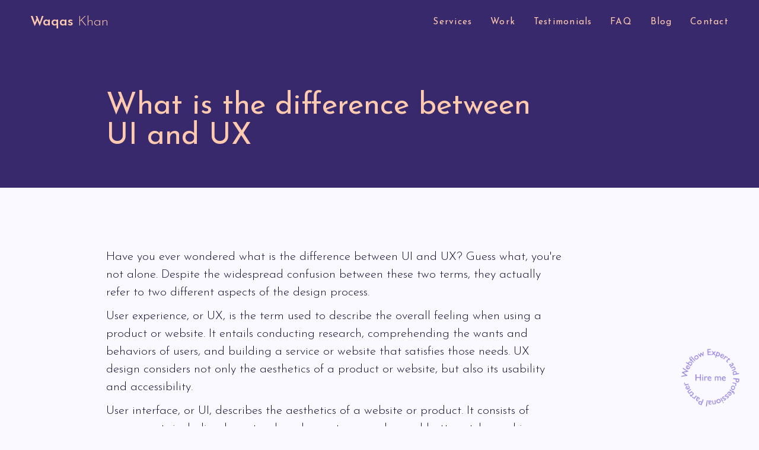

--- FILE ---
content_type: text/html
request_url: https://www.waqaskhan.fi/post/difference-between-ui-and-ux
body_size: 3449
content:
<!DOCTYPE html><!-- Last Published: Tue Jan 07 2025 21:39:58 GMT+0000 (Coordinated Universal Time) --><html data-wf-domain="www.waqaskhan.fi" data-wf-page="613356dc469e45e609652923" data-wf-site="602ed0f9b653b11ee134950f" data-wf-collection="613356dc469e4509a265291f" data-wf-item-slug="difference-between-ui-and-ux"><head><meta charset="utf-8"/><title>Waqas Khan - What is the difference between UI and UX</title><meta content="Understand the difference between UI and UX design and how they work together to create a cohesive user experience." name="description"/><meta content="width=device-width, initial-scale=1" name="viewport"/><link href="https://cdn.prod.website-files.com/602ed0f9b653b11ee134950f/css/waqaskhan.webflow.473b32d0e.css" rel="stylesheet" type="text/css"/><link href="https://fonts.googleapis.com" rel="preconnect"/><link href="https://fonts.gstatic.com" rel="preconnect" crossorigin="anonymous"/><script src="https://ajax.googleapis.com/ajax/libs/webfont/1.6.26/webfont.js" type="text/javascript"></script><script type="text/javascript">WebFont.load({  google: {    families: ["Raleway:300,regular,700","Josefin Sans:300,regular,500,600,700"]  }});</script><script type="text/javascript">!function(o,c){var n=c.documentElement,t=" w-mod-";n.className+=t+"js",("ontouchstart"in o||o.DocumentTouch&&c instanceof DocumentTouch)&&(n.className+=t+"touch")}(window,document);</script><link href="https://cdn.prod.website-files.com/602ed0f9b653b11ee134950f/63bde95411e94779ea8a1856_fav.png" rel="shortcut icon" type="image/x-icon"/><link href="https://cdn.prod.website-files.com/602ed0f9b653b11ee134950f/63bde957769c5e29e8fd39d1_webclip.png" rel="apple-touch-icon"/><style>
    body {
        -moz-osx-font-smoothing: grayscale;
        -webkit-font-smoothing: antialiased;
    }
  
    .nav__link::before, .footer__link::before {
      	content: "";
      	display: block;
        position: absolute;
      	top: 0;
      	left: 0;
        width: 100%;
        height: 100%;
      	border-bottom: 1px solid #415a77;
      	transform: scaleX(0);
      	transform-origin: right;
      	transition: transform 300ms 100ms;
    }
  
    .footer__link::before {
		border-color: #FFCAAF;
    }
  
    .nav__link:hover::before, .footer__link:hover::before {
      transform: scaleX(1);
      transform-origin: left;
    }
  
  

    .nav__hamburger-lines {
      pointer-events: none;
    }
  
	.nav, .content-wrapper--hero { pointer-events: none}
    .nav__logo-wrapper, .nav__link, .nav__hamburger, .content-wrapper--hero .button { pointer-events: auto}

    body { overflow-x: hidden}

    .marquee {
      animation: marquee 30s linear infinite;
    }

    @keyframes marquee {
      from { transform: translateX(0%) }
      to { transform: translateX(-50%) }
    }
    
    body.not-scrollable .site-container {
		position: fixed;
      	top:0;
      	left: 0;
    }
  
    .w-richtext figure {
      max-width: 80%;
      margin: 40px 0;
    }
  
	.work__stack:last-of-type .work__stack__dot { display: none }
  
</style><style>
	.nav * {
  	color: #FFCAAF;
  }
</style></head><body class="body"><div class="nav"><div data-w-id="3082e181-bf79-eb2b-e53f-fcd489d9f8c6" class="nav__container"><a href="/" class="nav__logo-wrapper w-inline-block"><div class="nav__logo"><span class="text--bold">Waqas</span> Khan</div></a><div class="navigation__dropdown"><ul role="list" class="navigation__wrapper"><li class="nav__link-wrapper"><a href="/#services" data-w-id="3082e181-bf79-eb2b-e53f-fcd489d9f8cf" class="nav__link">Services</a></li><li class="nav__link-wrapper"><a href="/work" class="nav__link">Work</a></li><li class="nav__link-wrapper"><a href="/#testimonials" class="nav__link">Testimonials</a></li><li class="nav__link-wrapper"><a href="/#faq" data-w-id="3082e181-bf79-eb2b-e53f-fcd489d9f8d8" class="nav__link">FAQ</a></li><li class="nav__link-wrapper"><a href="/blogs" class="nav__link">Blog</a></li><li class="nav__link-wrapper hide"><a href="/work" class="nav__link">FAQ</a></li><li class="nav__link-wrapper hidden"><a href="/blogs" class="nav__link">Blogs</a></li><li class="nav__link-wrapper"><a href="https://calendly.com/rockit-design/30min" target="_blank" class="nav__link">Contact</a></li></ul></div><div data-w-id="3082e181-bf79-eb2b-e53f-fcd489d9f8e3" class="nav__hamburger"><div data-w-id="3082e181-bf79-eb2b-e53f-fcd489d9f8e4" class="nav__hamburger-lines"></div><div data-w-id="3082e181-bf79-eb2b-e53f-fcd489d9f8e5" class="nav__hamburger-lines"></div><div data-w-id="3082e181-bf79-eb2b-e53f-fcd489d9f8e6" class="nav__hamburger-lines"></div></div></div></div><section class="section-2"><div class="content-wrapper--narrow"><h1 class="section__heading mb-0">What is the difference between UI and UX</h1></div></section><article class="article"><div class="content-wrapper--narrow align-left"><div class="richtext w-richtext"><p>Have you ever wondered what is the difference between UI and UX? Guess what, you&#x27;re not alone. Despite the widespread confusion between these two terms, they actually refer to two different aspects of the design process.</p><p>User experience, or UX, is the term used to describe the overall feeling when using a product or website. It entails conducting research, comprehending the wants and behaviors of users, and building a service or website that satisfies those needs. UX design considers not only the aesthetics of a product or website, but also its usability and accessibility.</p><p>User interface, or UI, describes the aesthetics of a website or product. It consists of components including layout, color scheme, typography, and button styles and is concentrated on giving consumers a visually appealing and understandable experience.</p><p>In a nutshell, UI refers to a product or website&#x27;s surface-level design, whereas UX refers to the user&#x27;s experience as a whole. Both have a crucial role to play in designing effective and user-friendly goods and websites, but they serve different purposes.</p><p>So next time you hear someone talking about UI or UX, keep in mind that these are two separate design principles that come together to produce a fantastic user experience. Making educated design decisions and producing goods and websites that are both visually beautiful and user-friendly can be made easier by being aware of the differences between the two.</p></div></div></article><section id="contact" data-w-id="14b6452c-b92d-0347-7d9d-c357fd1ccd4c" class="cta"><div class="content-wrapper content-wrapper--cta"><h2 class="cta__title">Have a project in mind?<br/>Let&#x27;s discuss</h2><a href="https://calendly.com/rockit-design/30min" target="_blank" class="button">Schedule a call</a></div></section><footer class="footer"><div class="content-wrapper"><div class="footer__links"><a href="/#services" class="footer__link">Services</a><a href="/#work" class="footer__link">Work</a><a href="/#testimonials" class="footer__link">Testimonials</a><a href="/#faq" class="footer__link">FAQ</a><a href="/blogs" class="footer__link">Blog</a><a href="https://calendly.com/rockit-design/30min" target="_blank" class="footer__link">Contact</a></div><div class="footer__links-copy"><a href="mailto:waqas.a.khan@gmail.com" class="social__icon__wrapper w-inline-block"><img src="https://cdn.prod.website-files.com/602ed0f9b653b11ee134950f/63bd97331ea7fd95265c8438_email.svg" loading="lazy" alt="" class="social__icon"/></a><a href="tel:+358452111423" class="social__icon__wrapper w-inline-block"><img src="https://cdn.prod.website-files.com/602ed0f9b653b11ee134950f/63bd973424c1be49e6657b16_phone.svg" loading="lazy" alt="" class="social__icon"/></a><a href="https://www.linkedin.com/in/waqasakhan/" target="_blank" class="social__icon__wrapper w-inline-block"><img src="https://cdn.prod.website-files.com/602ed0f9b653b11ee134950f/63bd97335eaabce16245b70f_linkedin.svg" loading="lazy" alt="" class="social__icon"/></a><a href="https://experts.webflow.com/profile/waqas-khan" target="_blank" class="social__icon__wrapper w-inline-block"><img src="https://cdn.prod.website-files.com/602ed0f9b653b11ee134950f/63bd9733dbb00007a5d132cd_webflow.svg" loading="lazy" alt="" class="social__icon"/></a></div><div class="footer__logo-wrapper"><div class="footer__logo">Waqas Khan</div></div></div></footer><a href="https://calendly.com/rockit-design/30min" target="_blank" class="webflow-partner w-inline-block"><img src="https://cdn.prod.website-files.com/602ed0f9b653b11ee134950f/63b989dec0213af7bd4ee605_Webflow%20Partner%20(1).png" loading="lazy" sizes="(max-width: 479px) 20vw, (max-width: 767px) 16vw, (max-width: 991px) 10vw, 8vw" srcset="https://cdn.prod.website-files.com/602ed0f9b653b11ee134950f/63b989dec0213af7bd4ee605_Webflow%20Partner%20(1)-p-500.png 500w, https://cdn.prod.website-files.com/602ed0f9b653b11ee134950f/63b989dec0213af7bd4ee605_Webflow%20Partner%20(1)-p-800.png 800w, https://cdn.prod.website-files.com/602ed0f9b653b11ee134950f/63b989dec0213af7bd4ee605_Webflow%20Partner%20(1)-p-1080.png 1080w, https://cdn.prod.website-files.com/602ed0f9b653b11ee134950f/63b989dec0213af7bd4ee605_Webflow%20Partner%20(1)-p-1600.png 1600w, https://cdn.prod.website-files.com/602ed0f9b653b11ee134950f/63b989dec0213af7bd4ee605_Webflow%20Partner%20(1).png 2100w" alt="" class="webflow-partner-icon"/></a><script src="https://d3e54v103j8qbb.cloudfront.net/js/jquery-3.5.1.min.dc5e7f18c8.js?site=602ed0f9b653b11ee134950f" type="text/javascript" integrity="sha256-9/aliU8dGd2tb6OSsuzixeV4y/faTqgFtohetphbbj0=" crossorigin="anonymous"></script><script src="https://cdn.prod.website-files.com/602ed0f9b653b11ee134950f/js/webflow.a58a513c6657014ec1b7fab4ac171965.js" type="text/javascript"></script><script>
//FIXING BODY HEIGHT ON HAMBURGER CLICK
let hamburger = document.querySelector(".nav__hamburger")

if(hamburger) {
  hamburger.addEventListener("click", function(e){
      document.body.classList.toggle("not-scrollable")
  })
}



let navLinks = document.querySelectorAll(".nav__link")

if(navLinks) {
	navLinks.forEach(function(item) {
      item.addEventListener("click", function() {
          hamburger.click()
      })
  	})
}



var projects = document.querySelectorAll(".project")

if(projects) {
	projects.forEach(function(project) {
      var projectLink = project.querySelector(".project__title")

      project.addEventListener("click", function() {
        projectLink.click()
      })
  })
}
  
</script></body></html>

--- FILE ---
content_type: text/css
request_url: https://cdn.prod.website-files.com/602ed0f9b653b11ee134950f/css/waqaskhan.webflow.473b32d0e.css
body_size: 13709
content:
html {
  -webkit-text-size-adjust: 100%;
  -ms-text-size-adjust: 100%;
  font-family: sans-serif;
}

body {
  margin: 0;
}

article, aside, details, figcaption, figure, footer, header, hgroup, main, menu, nav, section, summary {
  display: block;
}

audio, canvas, progress, video {
  vertical-align: baseline;
  display: inline-block;
}

audio:not([controls]) {
  height: 0;
  display: none;
}

[hidden], template {
  display: none;
}

a {
  background-color: #0000;
}

a:active, a:hover {
  outline: 0;
}

abbr[title] {
  border-bottom: 1px dotted;
}

b, strong {
  font-weight: bold;
}

dfn {
  font-style: italic;
}

h1 {
  margin: .67em 0;
  font-size: 2em;
}

mark {
  color: #000;
  background: #ff0;
}

small {
  font-size: 80%;
}

sub, sup {
  vertical-align: baseline;
  font-size: 75%;
  line-height: 0;
  position: relative;
}

sup {
  top: -.5em;
}

sub {
  bottom: -.25em;
}

img {
  border: 0;
}

svg:not(:root) {
  overflow: hidden;
}

hr {
  box-sizing: content-box;
  height: 0;
}

pre {
  overflow: auto;
}

code, kbd, pre, samp {
  font-family: monospace;
  font-size: 1em;
}

button, input, optgroup, select, textarea {
  color: inherit;
  font: inherit;
  margin: 0;
}

button {
  overflow: visible;
}

button, select {
  text-transform: none;
}

button, html input[type="button"], input[type="reset"] {
  -webkit-appearance: button;
  cursor: pointer;
}

button[disabled], html input[disabled] {
  cursor: default;
}

button::-moz-focus-inner, input::-moz-focus-inner {
  border: 0;
  padding: 0;
}

input {
  line-height: normal;
}

input[type="checkbox"], input[type="radio"] {
  box-sizing: border-box;
  padding: 0;
}

input[type="number"]::-webkit-inner-spin-button, input[type="number"]::-webkit-outer-spin-button {
  height: auto;
}

input[type="search"] {
  -webkit-appearance: none;
}

input[type="search"]::-webkit-search-cancel-button, input[type="search"]::-webkit-search-decoration {
  -webkit-appearance: none;
}

legend {
  border: 0;
  padding: 0;
}

textarea {
  overflow: auto;
}

optgroup {
  font-weight: bold;
}

table {
  border-collapse: collapse;
  border-spacing: 0;
}

td, th {
  padding: 0;
}

@font-face {
  font-family: webflow-icons;
  src: url("[data-uri]") format("truetype");
  font-weight: normal;
  font-style: normal;
}

[class^="w-icon-"], [class*=" w-icon-"] {
  speak: none;
  font-variant: normal;
  text-transform: none;
  -webkit-font-smoothing: antialiased;
  -moz-osx-font-smoothing: grayscale;
  font-style: normal;
  font-weight: normal;
  line-height: 1;
  font-family: webflow-icons !important;
}

.w-icon-slider-right:before {
  content: "";
}

.w-icon-slider-left:before {
  content: "";
}

.w-icon-nav-menu:before {
  content: "";
}

.w-icon-arrow-down:before, .w-icon-dropdown-toggle:before {
  content: "";
}

.w-icon-file-upload-remove:before {
  content: "";
}

.w-icon-file-upload-icon:before {
  content: "";
}

* {
  box-sizing: border-box;
}

html {
  height: 100%;
}

body {
  color: #333;
  background-color: #fff;
  min-height: 100%;
  margin: 0;
  font-family: Arial, sans-serif;
  font-size: 14px;
  line-height: 20px;
}

img {
  vertical-align: middle;
  max-width: 100%;
  display: inline-block;
}

html.w-mod-touch * {
  background-attachment: scroll !important;
}

.w-block {
  display: block;
}

.w-inline-block {
  max-width: 100%;
  display: inline-block;
}

.w-clearfix:before, .w-clearfix:after {
  content: " ";
  grid-area: 1 / 1 / 2 / 2;
  display: table;
}

.w-clearfix:after {
  clear: both;
}

.w-hidden {
  display: none;
}

.w-button {
  color: #fff;
  line-height: inherit;
  cursor: pointer;
  background-color: #3898ec;
  border: 0;
  border-radius: 0;
  padding: 9px 15px;
  text-decoration: none;
  display: inline-block;
}

input.w-button {
  -webkit-appearance: button;
}

html[data-w-dynpage] [data-w-cloak] {
  color: #0000 !important;
}

.w-code-block {
  margin: unset;
}

pre.w-code-block code {
  all: inherit;
}

.w-optimization {
  display: contents;
}

.w-webflow-badge, .w-webflow-badge > img {
  box-sizing: unset;
  width: unset;
  height: unset;
  max-height: unset;
  max-width: unset;
  min-height: unset;
  min-width: unset;
  margin: unset;
  padding: unset;
  float: unset;
  clear: unset;
  border: unset;
  border-radius: unset;
  background: unset;
  background-image: unset;
  background-position: unset;
  background-size: unset;
  background-repeat: unset;
  background-origin: unset;
  background-clip: unset;
  background-attachment: unset;
  background-color: unset;
  box-shadow: unset;
  transform: unset;
  direction: unset;
  font-family: unset;
  font-weight: unset;
  color: unset;
  font-size: unset;
  line-height: unset;
  font-style: unset;
  font-variant: unset;
  text-align: unset;
  letter-spacing: unset;
  -webkit-text-decoration: unset;
  text-decoration: unset;
  text-indent: unset;
  text-transform: unset;
  list-style-type: unset;
  text-shadow: unset;
  vertical-align: unset;
  cursor: unset;
  white-space: unset;
  word-break: unset;
  word-spacing: unset;
  word-wrap: unset;
  transition: unset;
}

.w-webflow-badge {
  white-space: nowrap;
  cursor: pointer;
  box-shadow: 0 0 0 1px #0000001a, 0 1px 3px #0000001a;
  visibility: visible !important;
  opacity: 1 !important;
  z-index: 2147483647 !important;
  color: #aaadb0 !important;
  overflow: unset !important;
  background-color: #fff !important;
  border-radius: 3px !important;
  width: auto !important;
  height: auto !important;
  margin: 0 !important;
  padding: 6px !important;
  font-size: 12px !important;
  line-height: 14px !important;
  text-decoration: none !important;
  display: inline-block !important;
  position: fixed !important;
  inset: auto 12px 12px auto !important;
  transform: none !important;
}

.w-webflow-badge > img {
  position: unset;
  visibility: unset !important;
  opacity: 1 !important;
  vertical-align: middle !important;
  display: inline-block !important;
}

h1, h2, h3, h4, h5, h6 {
  margin-bottom: 10px;
  font-weight: bold;
}

h1 {
  margin-top: 20px;
  font-size: 38px;
  line-height: 44px;
}

h2 {
  margin-top: 20px;
  font-size: 32px;
  line-height: 36px;
}

h3 {
  margin-top: 20px;
  font-size: 24px;
  line-height: 30px;
}

h4 {
  margin-top: 10px;
  font-size: 18px;
  line-height: 24px;
}

h5 {
  margin-top: 10px;
  font-size: 14px;
  line-height: 20px;
}

h6 {
  margin-top: 10px;
  font-size: 12px;
  line-height: 18px;
}

p {
  margin-top: 0;
  margin-bottom: 10px;
}

blockquote {
  border-left: 5px solid #e2e2e2;
  margin: 0 0 10px;
  padding: 10px 20px;
  font-size: 18px;
  line-height: 22px;
}

figure {
  margin: 0 0 10px;
}

figcaption {
  text-align: center;
  margin-top: 5px;
}

ul, ol {
  margin-top: 0;
  margin-bottom: 10px;
  padding-left: 40px;
}

.w-list-unstyled {
  padding-left: 0;
  list-style: none;
}

.w-embed:before, .w-embed:after {
  content: " ";
  grid-area: 1 / 1 / 2 / 2;
  display: table;
}

.w-embed:after {
  clear: both;
}

.w-video {
  width: 100%;
  padding: 0;
  position: relative;
}

.w-video iframe, .w-video object, .w-video embed {
  border: none;
  width: 100%;
  height: 100%;
  position: absolute;
  top: 0;
  left: 0;
}

fieldset {
  border: 0;
  margin: 0;
  padding: 0;
}

button, [type="button"], [type="reset"] {
  cursor: pointer;
  -webkit-appearance: button;
  border: 0;
}

.w-form {
  margin: 0 0 15px;
}

.w-form-done {
  text-align: center;
  background-color: #ddd;
  padding: 20px;
  display: none;
}

.w-form-fail {
  background-color: #ffdede;
  margin-top: 10px;
  padding: 10px;
  display: none;
}

label {
  margin-bottom: 5px;
  font-weight: bold;
  display: block;
}

.w-input, .w-select {
  color: #333;
  vertical-align: middle;
  background-color: #fff;
  border: 1px solid #ccc;
  width: 100%;
  height: 38px;
  margin-bottom: 10px;
  padding: 8px 12px;
  font-size: 14px;
  line-height: 1.42857;
  display: block;
}

.w-input::placeholder, .w-select::placeholder {
  color: #999;
}

.w-input:focus, .w-select:focus {
  border-color: #3898ec;
  outline: 0;
}

.w-input[disabled], .w-select[disabled], .w-input[readonly], .w-select[readonly], fieldset[disabled] .w-input, fieldset[disabled] .w-select {
  cursor: not-allowed;
}

.w-input[disabled]:not(.w-input-disabled), .w-select[disabled]:not(.w-input-disabled), .w-input[readonly], .w-select[readonly], fieldset[disabled]:not(.w-input-disabled) .w-input, fieldset[disabled]:not(.w-input-disabled) .w-select {
  background-color: #eee;
}

textarea.w-input, textarea.w-select {
  height: auto;
}

.w-select {
  background-color: #f3f3f3;
}

.w-select[multiple] {
  height: auto;
}

.w-form-label {
  cursor: pointer;
  margin-bottom: 0;
  font-weight: normal;
  display: inline-block;
}

.w-radio {
  margin-bottom: 5px;
  padding-left: 20px;
  display: block;
}

.w-radio:before, .w-radio:after {
  content: " ";
  grid-area: 1 / 1 / 2 / 2;
  display: table;
}

.w-radio:after {
  clear: both;
}

.w-radio-input {
  float: left;
  margin: 3px 0 0 -20px;
  line-height: normal;
}

.w-file-upload {
  margin-bottom: 10px;
  display: block;
}

.w-file-upload-input {
  opacity: 0;
  z-index: -100;
  width: .1px;
  height: .1px;
  position: absolute;
  overflow: hidden;
}

.w-file-upload-default, .w-file-upload-uploading, .w-file-upload-success {
  color: #333;
  display: inline-block;
}

.w-file-upload-error {
  margin-top: 10px;
  display: block;
}

.w-file-upload-default.w-hidden, .w-file-upload-uploading.w-hidden, .w-file-upload-error.w-hidden, .w-file-upload-success.w-hidden {
  display: none;
}

.w-file-upload-uploading-btn {
  cursor: pointer;
  background-color: #fafafa;
  border: 1px solid #ccc;
  margin: 0;
  padding: 8px 12px;
  font-size: 14px;
  font-weight: normal;
  display: flex;
}

.w-file-upload-file {
  background-color: #fafafa;
  border: 1px solid #ccc;
  flex-grow: 1;
  justify-content: space-between;
  margin: 0;
  padding: 8px 9px 8px 11px;
  display: flex;
}

.w-file-upload-file-name {
  font-size: 14px;
  font-weight: normal;
  display: block;
}

.w-file-remove-link {
  cursor: pointer;
  width: auto;
  height: auto;
  margin-top: 3px;
  margin-left: 10px;
  padding: 3px;
  display: block;
}

.w-icon-file-upload-remove {
  margin: auto;
  font-size: 10px;
}

.w-file-upload-error-msg {
  color: #ea384c;
  padding: 2px 0;
  display: inline-block;
}

.w-file-upload-info {
  padding: 0 12px;
  line-height: 38px;
  display: inline-block;
}

.w-file-upload-label {
  cursor: pointer;
  background-color: #fafafa;
  border: 1px solid #ccc;
  margin: 0;
  padding: 8px 12px;
  font-size: 14px;
  font-weight: normal;
  display: inline-block;
}

.w-icon-file-upload-icon, .w-icon-file-upload-uploading {
  width: 20px;
  margin-right: 8px;
  display: inline-block;
}

.w-icon-file-upload-uploading {
  height: 20px;
}

.w-container {
  max-width: 940px;
  margin-left: auto;
  margin-right: auto;
}

.w-container:before, .w-container:after {
  content: " ";
  grid-area: 1 / 1 / 2 / 2;
  display: table;
}

.w-container:after {
  clear: both;
}

.w-container .w-row {
  margin-left: -10px;
  margin-right: -10px;
}

.w-row:before, .w-row:after {
  content: " ";
  grid-area: 1 / 1 / 2 / 2;
  display: table;
}

.w-row:after {
  clear: both;
}

.w-row .w-row {
  margin-left: 0;
  margin-right: 0;
}

.w-col {
  float: left;
  width: 100%;
  min-height: 1px;
  padding-left: 10px;
  padding-right: 10px;
  position: relative;
}

.w-col .w-col {
  padding-left: 0;
  padding-right: 0;
}

.w-col-1 {
  width: 8.33333%;
}

.w-col-2 {
  width: 16.6667%;
}

.w-col-3 {
  width: 25%;
}

.w-col-4 {
  width: 33.3333%;
}

.w-col-5 {
  width: 41.6667%;
}

.w-col-6 {
  width: 50%;
}

.w-col-7 {
  width: 58.3333%;
}

.w-col-8 {
  width: 66.6667%;
}

.w-col-9 {
  width: 75%;
}

.w-col-10 {
  width: 83.3333%;
}

.w-col-11 {
  width: 91.6667%;
}

.w-col-12 {
  width: 100%;
}

.w-hidden-main {
  display: none !important;
}

@media screen and (max-width: 991px) {
  .w-container {
    max-width: 728px;
  }

  .w-hidden-main {
    display: inherit !important;
  }

  .w-hidden-medium {
    display: none !important;
  }

  .w-col-medium-1 {
    width: 8.33333%;
  }

  .w-col-medium-2 {
    width: 16.6667%;
  }

  .w-col-medium-3 {
    width: 25%;
  }

  .w-col-medium-4 {
    width: 33.3333%;
  }

  .w-col-medium-5 {
    width: 41.6667%;
  }

  .w-col-medium-6 {
    width: 50%;
  }

  .w-col-medium-7 {
    width: 58.3333%;
  }

  .w-col-medium-8 {
    width: 66.6667%;
  }

  .w-col-medium-9 {
    width: 75%;
  }

  .w-col-medium-10 {
    width: 83.3333%;
  }

  .w-col-medium-11 {
    width: 91.6667%;
  }

  .w-col-medium-12 {
    width: 100%;
  }

  .w-col-stack {
    width: 100%;
    left: auto;
    right: auto;
  }
}

@media screen and (max-width: 767px) {
  .w-hidden-main, .w-hidden-medium {
    display: inherit !important;
  }

  .w-hidden-small {
    display: none !important;
  }

  .w-row, .w-container .w-row {
    margin-left: 0;
    margin-right: 0;
  }

  .w-col {
    width: 100%;
    left: auto;
    right: auto;
  }

  .w-col-small-1 {
    width: 8.33333%;
  }

  .w-col-small-2 {
    width: 16.6667%;
  }

  .w-col-small-3 {
    width: 25%;
  }

  .w-col-small-4 {
    width: 33.3333%;
  }

  .w-col-small-5 {
    width: 41.6667%;
  }

  .w-col-small-6 {
    width: 50%;
  }

  .w-col-small-7 {
    width: 58.3333%;
  }

  .w-col-small-8 {
    width: 66.6667%;
  }

  .w-col-small-9 {
    width: 75%;
  }

  .w-col-small-10 {
    width: 83.3333%;
  }

  .w-col-small-11 {
    width: 91.6667%;
  }

  .w-col-small-12 {
    width: 100%;
  }
}

@media screen and (max-width: 479px) {
  .w-container {
    max-width: none;
  }

  .w-hidden-main, .w-hidden-medium, .w-hidden-small {
    display: inherit !important;
  }

  .w-hidden-tiny {
    display: none !important;
  }

  .w-col {
    width: 100%;
  }

  .w-col-tiny-1 {
    width: 8.33333%;
  }

  .w-col-tiny-2 {
    width: 16.6667%;
  }

  .w-col-tiny-3 {
    width: 25%;
  }

  .w-col-tiny-4 {
    width: 33.3333%;
  }

  .w-col-tiny-5 {
    width: 41.6667%;
  }

  .w-col-tiny-6 {
    width: 50%;
  }

  .w-col-tiny-7 {
    width: 58.3333%;
  }

  .w-col-tiny-8 {
    width: 66.6667%;
  }

  .w-col-tiny-9 {
    width: 75%;
  }

  .w-col-tiny-10 {
    width: 83.3333%;
  }

  .w-col-tiny-11 {
    width: 91.6667%;
  }

  .w-col-tiny-12 {
    width: 100%;
  }
}

.w-widget {
  position: relative;
}

.w-widget-map {
  width: 100%;
  height: 400px;
}

.w-widget-map label {
  width: auto;
  display: inline;
}

.w-widget-map img {
  max-width: inherit;
}

.w-widget-map .gm-style-iw {
  text-align: center;
}

.w-widget-map .gm-style-iw > button {
  display: none !important;
}

.w-widget-twitter {
  overflow: hidden;
}

.w-widget-twitter-count-shim {
  vertical-align: top;
  text-align: center;
  background: #fff;
  border: 1px solid #758696;
  border-radius: 3px;
  width: 28px;
  height: 20px;
  display: inline-block;
  position: relative;
}

.w-widget-twitter-count-shim * {
  pointer-events: none;
  -webkit-user-select: none;
  user-select: none;
}

.w-widget-twitter-count-shim .w-widget-twitter-count-inner {
  text-align: center;
  color: #999;
  font-family: serif;
  font-size: 15px;
  line-height: 12px;
  position: relative;
}

.w-widget-twitter-count-shim .w-widget-twitter-count-clear {
  display: block;
  position: relative;
}

.w-widget-twitter-count-shim.w--large {
  width: 36px;
  height: 28px;
}

.w-widget-twitter-count-shim.w--large .w-widget-twitter-count-inner {
  font-size: 18px;
  line-height: 18px;
}

.w-widget-twitter-count-shim:not(.w--vertical) {
  margin-left: 5px;
  margin-right: 8px;
}

.w-widget-twitter-count-shim:not(.w--vertical).w--large {
  margin-left: 6px;
}

.w-widget-twitter-count-shim:not(.w--vertical):before, .w-widget-twitter-count-shim:not(.w--vertical):after {
  content: " ";
  pointer-events: none;
  border: solid #0000;
  width: 0;
  height: 0;
  position: absolute;
  top: 50%;
  left: 0;
}

.w-widget-twitter-count-shim:not(.w--vertical):before {
  border-width: 4px;
  border-color: #75869600 #5d6c7b #75869600 #75869600;
  margin-top: -4px;
  margin-left: -9px;
}

.w-widget-twitter-count-shim:not(.w--vertical).w--large:before {
  border-width: 5px;
  margin-top: -5px;
  margin-left: -10px;
}

.w-widget-twitter-count-shim:not(.w--vertical):after {
  border-width: 4px;
  border-color: #fff0 #fff #fff0 #fff0;
  margin-top: -4px;
  margin-left: -8px;
}

.w-widget-twitter-count-shim:not(.w--vertical).w--large:after {
  border-width: 5px;
  margin-top: -5px;
  margin-left: -9px;
}

.w-widget-twitter-count-shim.w--vertical {
  width: 61px;
  height: 33px;
  margin-bottom: 8px;
}

.w-widget-twitter-count-shim.w--vertical:before, .w-widget-twitter-count-shim.w--vertical:after {
  content: " ";
  pointer-events: none;
  border: solid #0000;
  width: 0;
  height: 0;
  position: absolute;
  top: 100%;
  left: 50%;
}

.w-widget-twitter-count-shim.w--vertical:before {
  border-width: 5px;
  border-color: #5d6c7b #75869600 #75869600;
  margin-left: -5px;
}

.w-widget-twitter-count-shim.w--vertical:after {
  border-width: 4px;
  border-color: #fff #fff0 #fff0;
  margin-left: -4px;
}

.w-widget-twitter-count-shim.w--vertical .w-widget-twitter-count-inner {
  font-size: 18px;
  line-height: 22px;
}

.w-widget-twitter-count-shim.w--vertical.w--large {
  width: 76px;
}

.w-background-video {
  color: #fff;
  height: 500px;
  position: relative;
  overflow: hidden;
}

.w-background-video > video {
  object-fit: cover;
  z-index: -100;
  background-position: 50%;
  background-size: cover;
  width: 100%;
  height: 100%;
  margin: auto;
  position: absolute;
  inset: -100%;
}

.w-background-video > video::-webkit-media-controls-start-playback-button {
  -webkit-appearance: none;
  display: none !important;
}

.w-background-video--control {
  background-color: #0000;
  padding: 0;
  position: absolute;
  bottom: 1em;
  right: 1em;
}

.w-background-video--control > [hidden] {
  display: none !important;
}

.w-slider {
  text-align: center;
  clear: both;
  -webkit-tap-highlight-color: #0000;
  tap-highlight-color: #0000;
  background: #ddd;
  height: 300px;
  position: relative;
}

.w-slider-mask {
  z-index: 1;
  white-space: nowrap;
  height: 100%;
  display: block;
  position: relative;
  left: 0;
  right: 0;
  overflow: hidden;
}

.w-slide {
  vertical-align: top;
  white-space: normal;
  text-align: left;
  width: 100%;
  height: 100%;
  display: inline-block;
  position: relative;
}

.w-slider-nav {
  z-index: 2;
  text-align: center;
  -webkit-tap-highlight-color: #0000;
  tap-highlight-color: #0000;
  height: 40px;
  margin: auto;
  padding-top: 10px;
  position: absolute;
  inset: auto 0 0;
}

.w-slider-nav.w-round > div {
  border-radius: 100%;
}

.w-slider-nav.w-num > div {
  font-size: inherit;
  line-height: inherit;
  width: auto;
  height: auto;
  padding: .2em .5em;
}

.w-slider-nav.w-shadow > div {
  box-shadow: 0 0 3px #3336;
}

.w-slider-nav-invert {
  color: #fff;
}

.w-slider-nav-invert > div {
  background-color: #2226;
}

.w-slider-nav-invert > div.w-active {
  background-color: #222;
}

.w-slider-dot {
  cursor: pointer;
  background-color: #fff6;
  width: 1em;
  height: 1em;
  margin: 0 3px .5em;
  transition: background-color .1s, color .1s;
  display: inline-block;
  position: relative;
}

.w-slider-dot.w-active {
  background-color: #fff;
}

.w-slider-dot:focus {
  outline: none;
  box-shadow: 0 0 0 2px #fff;
}

.w-slider-dot:focus.w-active {
  box-shadow: none;
}

.w-slider-arrow-left, .w-slider-arrow-right {
  cursor: pointer;
  color: #fff;
  -webkit-tap-highlight-color: #0000;
  tap-highlight-color: #0000;
  -webkit-user-select: none;
  user-select: none;
  width: 80px;
  margin: auto;
  font-size: 40px;
  position: absolute;
  inset: 0;
  overflow: hidden;
}

.w-slider-arrow-left [class^="w-icon-"], .w-slider-arrow-right [class^="w-icon-"], .w-slider-arrow-left [class*=" w-icon-"], .w-slider-arrow-right [class*=" w-icon-"] {
  position: absolute;
}

.w-slider-arrow-left:focus, .w-slider-arrow-right:focus {
  outline: 0;
}

.w-slider-arrow-left {
  z-index: 3;
  right: auto;
}

.w-slider-arrow-right {
  z-index: 4;
  left: auto;
}

.w-icon-slider-left, .w-icon-slider-right {
  width: 1em;
  height: 1em;
  margin: auto;
  inset: 0;
}

.w-slider-aria-label {
  clip: rect(0 0 0 0);
  border: 0;
  width: 1px;
  height: 1px;
  margin: -1px;
  padding: 0;
  position: absolute;
  overflow: hidden;
}

.w-slider-force-show {
  display: block !important;
}

.w-dropdown {
  text-align: left;
  z-index: 900;
  margin-left: auto;
  margin-right: auto;
  display: inline-block;
  position: relative;
}

.w-dropdown-btn, .w-dropdown-toggle, .w-dropdown-link {
  vertical-align: top;
  color: #222;
  text-align: left;
  white-space: nowrap;
  margin-left: auto;
  margin-right: auto;
  padding: 20px;
  text-decoration: none;
  position: relative;
}

.w-dropdown-toggle {
  -webkit-user-select: none;
  user-select: none;
  cursor: pointer;
  padding-right: 40px;
  display: inline-block;
}

.w-dropdown-toggle:focus {
  outline: 0;
}

.w-icon-dropdown-toggle {
  width: 1em;
  height: 1em;
  margin: auto 20px auto auto;
  position: absolute;
  top: 0;
  bottom: 0;
  right: 0;
}

.w-dropdown-list {
  background: #ddd;
  min-width: 100%;
  display: none;
  position: absolute;
}

.w-dropdown-list.w--open {
  display: block;
}

.w-dropdown-link {
  color: #222;
  padding: 10px 20px;
  display: block;
}

.w-dropdown-link.w--current {
  color: #0082f3;
}

.w-dropdown-link:focus {
  outline: 0;
}

@media screen and (max-width: 767px) {
  .w-nav-brand {
    padding-left: 10px;
  }
}

.w-lightbox-backdrop {
  cursor: auto;
  letter-spacing: normal;
  text-indent: 0;
  text-shadow: none;
  text-transform: none;
  visibility: visible;
  white-space: normal;
  word-break: normal;
  word-spacing: normal;
  word-wrap: normal;
  color: #fff;
  text-align: center;
  z-index: 2000;
  opacity: 0;
  -webkit-user-select: none;
  -moz-user-select: none;
  -webkit-tap-highlight-color: transparent;
  background: #000000e6;
  outline: 0;
  font-family: Helvetica Neue, Helvetica, Ubuntu, Segoe UI, Verdana, sans-serif;
  font-size: 17px;
  font-style: normal;
  font-weight: 300;
  line-height: 1.2;
  list-style: disc;
  position: fixed;
  inset: 0;
  -webkit-transform: translate(0);
}

.w-lightbox-backdrop, .w-lightbox-container {
  -webkit-overflow-scrolling: touch;
  height: 100%;
  overflow: auto;
}

.w-lightbox-content {
  height: 100vh;
  position: relative;
  overflow: hidden;
}

.w-lightbox-view {
  opacity: 0;
  width: 100vw;
  height: 100vh;
  position: absolute;
}

.w-lightbox-view:before {
  content: "";
  height: 100vh;
}

.w-lightbox-group, .w-lightbox-group .w-lightbox-view, .w-lightbox-group .w-lightbox-view:before {
  height: 86vh;
}

.w-lightbox-frame, .w-lightbox-view:before {
  vertical-align: middle;
  display: inline-block;
}

.w-lightbox-figure {
  margin: 0;
  position: relative;
}

.w-lightbox-group .w-lightbox-figure {
  cursor: pointer;
}

.w-lightbox-img {
  width: auto;
  max-width: none;
  height: auto;
}

.w-lightbox-image {
  float: none;
  max-width: 100vw;
  max-height: 100vh;
  display: block;
}

.w-lightbox-group .w-lightbox-image {
  max-height: 86vh;
}

.w-lightbox-caption {
  text-align: left;
  text-overflow: ellipsis;
  white-space: nowrap;
  background: #0006;
  padding: .5em 1em;
  position: absolute;
  bottom: 0;
  left: 0;
  right: 0;
  overflow: hidden;
}

.w-lightbox-embed {
  width: 100%;
  height: 100%;
  position: absolute;
  inset: 0;
}

.w-lightbox-control {
  cursor: pointer;
  background-position: center;
  background-repeat: no-repeat;
  background-size: 24px;
  width: 4em;
  transition: all .3s;
  position: absolute;
  top: 0;
}

.w-lightbox-left {
  background-image: url("[data-uri]");
  display: none;
  bottom: 0;
  left: 0;
}

.w-lightbox-right {
  background-image: url("[data-uri]");
  display: none;
  bottom: 0;
  right: 0;
}

.w-lightbox-close {
  background-image: url("[data-uri]");
  background-size: 18px;
  height: 2.6em;
  right: 0;
}

.w-lightbox-strip {
  white-space: nowrap;
  padding: 0 1vh;
  line-height: 0;
  position: absolute;
  bottom: 0;
  left: 0;
  right: 0;
  overflow: auto hidden;
}

.w-lightbox-item {
  box-sizing: content-box;
  cursor: pointer;
  width: 10vh;
  padding: 2vh 1vh;
  display: inline-block;
  -webkit-transform: translate3d(0, 0, 0);
}

.w-lightbox-active {
  opacity: .3;
}

.w-lightbox-thumbnail {
  background: #222;
  height: 10vh;
  position: relative;
  overflow: hidden;
}

.w-lightbox-thumbnail-image {
  position: absolute;
  top: 0;
  left: 0;
}

.w-lightbox-thumbnail .w-lightbox-tall {
  width: 100%;
  top: 50%;
  transform: translate(0, -50%);
}

.w-lightbox-thumbnail .w-lightbox-wide {
  height: 100%;
  left: 50%;
  transform: translate(-50%);
}

.w-lightbox-spinner {
  box-sizing: border-box;
  border: 5px solid #0006;
  border-radius: 50%;
  width: 40px;
  height: 40px;
  margin-top: -20px;
  margin-left: -20px;
  animation: .8s linear infinite spin;
  position: absolute;
  top: 50%;
  left: 50%;
}

.w-lightbox-spinner:after {
  content: "";
  border: 3px solid #0000;
  border-bottom-color: #fff;
  border-radius: 50%;
  position: absolute;
  inset: -4px;
}

.w-lightbox-hide {
  display: none;
}

.w-lightbox-noscroll {
  overflow: hidden;
}

@media (min-width: 768px) {
  .w-lightbox-content {
    height: 96vh;
    margin-top: 2vh;
  }

  .w-lightbox-view, .w-lightbox-view:before {
    height: 96vh;
  }

  .w-lightbox-group, .w-lightbox-group .w-lightbox-view, .w-lightbox-group .w-lightbox-view:before {
    height: 84vh;
  }

  .w-lightbox-image {
    max-width: 96vw;
    max-height: 96vh;
  }

  .w-lightbox-group .w-lightbox-image {
    max-width: 82.3vw;
    max-height: 84vh;
  }

  .w-lightbox-left, .w-lightbox-right {
    opacity: .5;
    display: block;
  }

  .w-lightbox-close {
    opacity: .8;
  }

  .w-lightbox-control:hover {
    opacity: 1;
  }
}

.w-lightbox-inactive, .w-lightbox-inactive:hover {
  opacity: 0;
}

.w-richtext:before, .w-richtext:after {
  content: " ";
  grid-area: 1 / 1 / 2 / 2;
  display: table;
}

.w-richtext:after {
  clear: both;
}

.w-richtext[contenteditable="true"]:before, .w-richtext[contenteditable="true"]:after {
  white-space: initial;
}

.w-richtext ol, .w-richtext ul {
  overflow: hidden;
}

.w-richtext .w-richtext-figure-selected.w-richtext-figure-type-video div:after, .w-richtext .w-richtext-figure-selected[data-rt-type="video"] div:after, .w-richtext .w-richtext-figure-selected.w-richtext-figure-type-image div, .w-richtext .w-richtext-figure-selected[data-rt-type="image"] div {
  outline: 2px solid #2895f7;
}

.w-richtext figure.w-richtext-figure-type-video > div:after, .w-richtext figure[data-rt-type="video"] > div:after {
  content: "";
  display: none;
  position: absolute;
  inset: 0;
}

.w-richtext figure {
  max-width: 60%;
  position: relative;
}

.w-richtext figure > div:before {
  cursor: default !important;
}

.w-richtext figure img {
  width: 100%;
}

.w-richtext figure figcaption.w-richtext-figcaption-placeholder {
  opacity: .6;
}

.w-richtext figure div {
  color: #0000;
  font-size: 0;
}

.w-richtext figure.w-richtext-figure-type-image, .w-richtext figure[data-rt-type="image"] {
  display: table;
}

.w-richtext figure.w-richtext-figure-type-image > div, .w-richtext figure[data-rt-type="image"] > div {
  display: inline-block;
}

.w-richtext figure.w-richtext-figure-type-image > figcaption, .w-richtext figure[data-rt-type="image"] > figcaption {
  caption-side: bottom;
  display: table-caption;
}

.w-richtext figure.w-richtext-figure-type-video, .w-richtext figure[data-rt-type="video"] {
  width: 60%;
  height: 0;
}

.w-richtext figure.w-richtext-figure-type-video iframe, .w-richtext figure[data-rt-type="video"] iframe {
  width: 100%;
  height: 100%;
  position: absolute;
  top: 0;
  left: 0;
}

.w-richtext figure.w-richtext-figure-type-video > div, .w-richtext figure[data-rt-type="video"] > div {
  width: 100%;
}

.w-richtext figure.w-richtext-align-center {
  clear: both;
  margin-left: auto;
  margin-right: auto;
}

.w-richtext figure.w-richtext-align-center.w-richtext-figure-type-image > div, .w-richtext figure.w-richtext-align-center[data-rt-type="image"] > div {
  max-width: 100%;
}

.w-richtext figure.w-richtext-align-normal {
  clear: both;
}

.w-richtext figure.w-richtext-align-fullwidth {
  text-align: center;
  clear: both;
  width: 100%;
  max-width: 100%;
  margin-left: auto;
  margin-right: auto;
  display: block;
}

.w-richtext figure.w-richtext-align-fullwidth > div {
  padding-bottom: inherit;
  display: inline-block;
}

.w-richtext figure.w-richtext-align-fullwidth > figcaption {
  display: block;
}

.w-richtext figure.w-richtext-align-floatleft {
  float: left;
  clear: none;
  margin-right: 15px;
}

.w-richtext figure.w-richtext-align-floatright {
  float: right;
  clear: none;
  margin-left: 15px;
}

.w-nav {
  z-index: 1000;
  background: #ddd;
  position: relative;
}

.w-nav:before, .w-nav:after {
  content: " ";
  grid-area: 1 / 1 / 2 / 2;
  display: table;
}

.w-nav:after {
  clear: both;
}

.w-nav-brand {
  float: left;
  color: #333;
  text-decoration: none;
  position: relative;
}

.w-nav-link {
  vertical-align: top;
  color: #222;
  text-align: left;
  margin-left: auto;
  margin-right: auto;
  padding: 20px;
  text-decoration: none;
  display: inline-block;
  position: relative;
}

.w-nav-link.w--current {
  color: #0082f3;
}

.w-nav-menu {
  float: right;
  position: relative;
}

[data-nav-menu-open] {
  text-align: center;
  background: #c8c8c8;
  min-width: 200px;
  position: absolute;
  top: 100%;
  left: 0;
  right: 0;
  overflow: visible;
  display: block !important;
}

.w--nav-link-open {
  display: block;
  position: relative;
}

.w-nav-overlay {
  width: 100%;
  display: none;
  position: absolute;
  top: 100%;
  left: 0;
  right: 0;
  overflow: hidden;
}

.w-nav-overlay [data-nav-menu-open] {
  top: 0;
}

.w-nav[data-animation="over-left"] .w-nav-overlay {
  width: auto;
}

.w-nav[data-animation="over-left"] .w-nav-overlay, .w-nav[data-animation="over-left"] [data-nav-menu-open] {
  z-index: 1;
  top: 0;
  right: auto;
}

.w-nav[data-animation="over-right"] .w-nav-overlay {
  width: auto;
}

.w-nav[data-animation="over-right"] .w-nav-overlay, .w-nav[data-animation="over-right"] [data-nav-menu-open] {
  z-index: 1;
  top: 0;
  left: auto;
}

.w-nav-button {
  float: right;
  cursor: pointer;
  -webkit-tap-highlight-color: #0000;
  tap-highlight-color: #0000;
  -webkit-user-select: none;
  user-select: none;
  padding: 18px;
  font-size: 24px;
  display: none;
  position: relative;
}

.w-nav-button:focus {
  outline: 0;
}

.w-nav-button.w--open {
  color: #fff;
  background-color: #c8c8c8;
}

.w-nav[data-collapse="all"] .w-nav-menu {
  display: none;
}

.w-nav[data-collapse="all"] .w-nav-button, .w--nav-dropdown-open, .w--nav-dropdown-toggle-open {
  display: block;
}

.w--nav-dropdown-list-open {
  position: static;
}

@media screen and (max-width: 991px) {
  .w-nav[data-collapse="medium"] .w-nav-menu {
    display: none;
  }

  .w-nav[data-collapse="medium"] .w-nav-button {
    display: block;
  }
}

@media screen and (max-width: 767px) {
  .w-nav[data-collapse="small"] .w-nav-menu {
    display: none;
  }

  .w-nav[data-collapse="small"] .w-nav-button {
    display: block;
  }

  .w-nav-brand {
    padding-left: 10px;
  }
}

@media screen and (max-width: 479px) {
  .w-nav[data-collapse="tiny"] .w-nav-menu {
    display: none;
  }

  .w-nav[data-collapse="tiny"] .w-nav-button {
    display: block;
  }
}

.w-tabs {
  position: relative;
}

.w-tabs:before, .w-tabs:after {
  content: " ";
  grid-area: 1 / 1 / 2 / 2;
  display: table;
}

.w-tabs:after {
  clear: both;
}

.w-tab-menu {
  position: relative;
}

.w-tab-link {
  vertical-align: top;
  text-align: left;
  cursor: pointer;
  color: #222;
  background-color: #ddd;
  padding: 9px 30px;
  text-decoration: none;
  display: inline-block;
  position: relative;
}

.w-tab-link.w--current {
  background-color: #c8c8c8;
}

.w-tab-link:focus {
  outline: 0;
}

.w-tab-content {
  display: block;
  position: relative;
  overflow: hidden;
}

.w-tab-pane {
  display: none;
  position: relative;
}

.w--tab-active {
  display: block;
}

@media screen and (max-width: 479px) {
  .w-tab-link {
    display: block;
  }
}

.w-ix-emptyfix:after {
  content: "";
}

@keyframes spin {
  0% {
    transform: rotate(0);
  }

  100% {
    transform: rotate(360deg);
  }
}

.w-dyn-empty {
  background-color: #ddd;
  padding: 10px;
}

.w-dyn-hide, .w-dyn-bind-empty, .w-condition-invisible {
  display: none !important;
}

.wf-layout-layout {
  display: grid;
}

.w-code-component > * {
  width: 100%;
  height: 100%;
  position: absolute;
  top: 0;
  left: 0;
}

:root {
  --midnight-blue: #130b31;
  --midnight-blue-2: #37296c;
  --peach-puff: #ffcaaf;
  --midnight-blue-3: #292047;
  --medium-purple: #9580e1;
}

.w-form-formradioinput--inputType-custom {
  border: 1px solid #ccc;
  border-radius: 50%;
  width: 12px;
  height: 12px;
}

.w-form-formradioinput--inputType-custom.w--redirected-focus {
  box-shadow: 0 0 3px 1px #3898ec;
}

.w-form-formradioinput--inputType-custom.w--redirected-checked {
  border-width: 4px;
  border-color: #3898ec;
}

h1 {
  margin-top: 20px;
  margin-bottom: 10px;
  font-size: 38px;
  font-weight: bold;
  line-height: 44px;
}

h2 {
  margin-top: 0;
  margin-bottom: 24px;
  font-size: 36px;
  font-weight: 400;
  line-height: 36px;
}

h3 {
  margin-top: 20px;
  margin-bottom: 10px;
  font-size: 24px;
  font-weight: bold;
  line-height: 30px;
}

h4 {
  margin-top: 10px;
  margin-bottom: 10px;
  font-size: 18px;
  font-weight: bold;
  line-height: 24px;
}

h5 {
  margin-top: 10px;
  margin-bottom: 10px;
  font-size: 14px;
  font-weight: bold;
  line-height: 20px;
}

h6 {
  margin-top: 10px;
  margin-bottom: 10px;
  font-size: 12px;
  font-weight: bold;
  line-height: 18px;
}

p {
  margin-bottom: 10px;
}

a {
  text-decoration: underline;
}

img {
  max-width: 100%;
  display: inline-block;
}

blockquote {
  border-left: 5px solid #e2e2e2;
  margin-bottom: 10px;
  padding: 10px 20px;
  font-size: 18px;
  line-height: 22px;
}

.body {
  color: #130b31;
  white-space: normal;
  background-color: #f9f9ff;
  font-family: Josefin Sans, sans-serif;
  font-size: 16px;
  font-weight: 300;
  line-height: 100%;
}

.nav__logo-wrapper {
  padding-left: 0;
  text-decoration: none;
}

.nav__logo {
  color: var(--midnight-blue);
  font-family: Josefin Sans, sans-serif;
  font-size: 1.8vw;
  line-height: 100%;
}

.hero {
  align-items: flex-end;
  height: 100vh;
  padding: 12vw 4vw 0;
  display: flex;
  position: sticky;
  top: 0;
  left: 0;
}

.hero__heading {
  text-transform: uppercase;
  mix-blend-mode: difference;
  margin-top: 0;
  margin-right: 0;
  font-family: Josefin Sans, sans-serif;
  font-size: 12vw;
  font-weight: 700;
  line-height: 100%;
  position: relative;
}

.content-wrapper {
  z-index: 9;
  flex-direction: column;
  align-items: stretch;
  width: 100%;
  margin-left: auto;
  margin-right: auto;
  display: flex;
  position: relative;
}

.content-wrapper.content-wrapper--two-col {
  flex-flow: wrap;
  justify-content: space-between;
  align-items: stretch;
}

.content-wrapper.content-wrapper--cta {
  flex-direction: column;
  justify-content: space-between;
  align-items: center;
}

.content-wrapper.align-center {
  align-items: center;
}

.section__heading {
  text-transform: none;
  margin-top: 0;
  margin-bottom: 6.4vw;
  font-family: Josefin Sans, sans-serif;
  font-size: 4vw;
  font-weight: 400;
  line-height: 100%;
}

.section__heading.mb-24 {
  margin-bottom: 1.8vw;
}

.section__heading.mb-0 {
  max-width: 60vw;
  margin-bottom: 0;
}

.work {
  text-align: center;
  padding: 8vw 4vw;
  position: relative;
  overflow: visible;
}

.featured-work__container {
  letter-spacing: .01em;
  width: 100%;
  margin-left: -.48vw;
  margin-right: -.48vw;
  font-size: 20px;
  line-height: 150%;
}

.featured-work__wrapper {
  flex-wrap: wrap;
  display: flex;
}

.featured-work__item-wrapper {
  width: 25%;
  padding: .48vw;
  display: block;
}

.featured-work__item-wrapper:nth-child(2n) {
  transform: translate(0, 6rem);
}

.featured-work__image {
  filter: grayscale();
  object-fit: cover;
  width: 100%;
  height: 100%;
  position: absolute;
  top: 0;
  left: 0;
}

.featured-work__figure {
  width: 100%;
  margin-bottom: 0;
  padding-bottom: 134%;
  position: relative;
  overflow: hidden;
}

.contact {
  padding: 6.4vw 4vw;
  position: relative;
  overflow: visible;
}

.contact__content {
  align-items: center;
  max-width: 1024px;
  margin-left: auto;
  margin-right: auto;
  display: flex;
}

.contact__form-container {
  width: 50%;
}

.nav {
  z-index: 999;
  width: 100vw;
  padding: 2vw 4vw;
  display: block;
  position: absolute;
  top: 0;
  left: 0;
}

.nav__hamburger {
  margin-right: -6px;
  padding: 6px;
  display: none;
}

.nav__container {
  justify-content: space-between;
  align-items: center;
  width: 100%;
  margin-left: auto;
  margin-right: auto;
  font-family: Permanent Marker;
  text-decoration: none;
  display: flex;
}

.navigation__wrapper {
  margin-bottom: 0;
  list-style-type: none;
  display: flex;
}

.nav__link {
  color: var(--midnight-blue);
  letter-spacing: .08em;
  padding-top: 0;
  padding-bottom: .12vw;
  font-family: Josefin Sans, sans-serif;
  font-size: 1.2vw;
  font-weight: 400;
  line-height: 22px;
  text-decoration: none;
  transition: color .2s;
  display: inline-block;
  position: relative;
}

.nav__hamburger-lines {
  border-bottom: 2px solid #21312e;
  width: 24px;
  margin-top: 4px;
  margin-bottom: 4px;
}

.nav__link-wrapper {
  margin-left: 2.4vw;
}

.nav__link-wrapper.hidden, .nav__link-wrapper.hide {
  display: none;
}

.featured-work {
  cursor: pointer;
  justify-content: space-between;
  align-items: center;
  width: 100%;
  text-decoration: none;
  display: block;
  position: relative;
  overflow: hidden;
}

.contact__link {
  color: #000;
  cursor: none;
  margin-bottom: 6px;
  font-family: Parking, sans-serif;
  font-size: 6.8vw;
  line-height: 100%;
  text-decoration: none;
  transition: color .2s;
}

.contact__link:hover {
  color: #415a77;
}

.featured-work__content {
  background-color: var(--midnight-blue-2);
  color: var(--peach-puff);
  text-align: left;
  flex-direction: column;
  width: 100%;
  height: 100%;
  padding: 1.6vw;
  display: flex;
  position: absolute;
  top: 0;
  left: 0;
}

.featured-work__title {
  color: var(--peach-puff);
  letter-spacing: .1em;
  text-transform: uppercase;
  cursor: none;
  margin-bottom: .8vw;
  font-size: 1.2vw;
  font-weight: 600;
  line-height: 120%;
  text-decoration: none;
}

.project__for__text {
  margin-right: .24vw;
  line-height: 100%;
}

.featured-work__company-wrapper {
  font-size: 1.2vw;
  display: flex;
}

.content-wrapper--narrow {
  z-index: 9;
  flex-direction: column;
  width: 100%;
  max-width: 72vw;
  margin-left: auto;
  margin-right: auto;
  display: flex;
  position: relative;
}

.hero__text {
  max-width: 28vw;
  margin-top: 0;
  margin-bottom: 2vw;
  margin-left: .4vw;
  font-size: 1.6vw;
  font-weight: 300;
  line-height: 120%;
}

.hero__heading-container {
  justify-content: flex-end;
  display: flex;
}

.project-list-wrapper {
  width: 100%;
  margin-top: 6.4vw;
}

.footer__logo {
  text-transform: uppercase;
  white-space: nowrap;
  margin-left: -1vw;
  font-size: 14.4vw;
  font-weight: 700;
  line-height: 100%;
}

.footer__logo-wrapper {
  width: 100vw;
  height: 10vw;
  margin-left: -4vw;
  overflow: hidden;
}

.project {
  border-bottom: 1px solid var(--midnight-blue-2);
  color: #000;
  text-align: left;
  cursor: pointer;
  justify-content: space-between;
  align-items: center;
  width: 100%;
  text-decoration: none;
  display: flex;
  position: relative;
}

.project__title {
  color: var(--midnight-blue);
  font-size: 2vw;
  font-weight: 600;
  line-height: 100%;
  text-decoration: none;
  display: inline-block;
}

.footer {
  background-color: var(--midnight-blue);
  color: var(--peach-puff);
  flex-direction: column;
  align-items: center;
  padding-top: 8vw;
  padding-left: 4vw;
  padding-right: 4vw;
  display: flex;
}

.cta__title {
  margin-bottom: 3.2vw;
  font-size: 4.8vw;
  font-weight: 400;
  line-height: 120%;
}

.footer__links {
  flex-wrap: wrap;
  justify-content: center;
  align-items: center;
  margin-bottom: 8vw;
  display: flex;
}

.social__icon__wrapper {
  width: 2vw;
  height: 2vw;
  margin-left: 2vw;
  margin-right: 2vw;
  line-height: 100%;
  text-decoration: none;
  transition: color .2s;
}

.about__experience {
  width: 24%;
  position: absolute;
  top: 10%;
  right: 8%;
}

.div-block-56 {
  flex-direction: column;
  width: 34%;
  display: flex;
}

.tech {
  border: 1px solid var(--peach-puff);
  border-radius: 20vw;
  margin-top: .6vw;
  margin-right: .6vw;
  padding: .56vw 1vw .4vw;
  font-size: 1vw;
  font-weight: 400;
  line-height: 98%;
  display: inline-block;
}

.tech.technology--project {
  border-color: var(--midnight-blue);
  margin-top: 0;
  margin-left: .6vw;
  margin-right: 0;
}

.techstack {
  flex-wrap: wrap;
  margin-top: auto;
  display: flex;
}

.about {
  width: 100vw;
  height: 100vh;
  padding: 8vw 4vw 4vw;
  position: sticky;
  top: 0;
}

.about.copy, .about.about--mobile {
  display: none;
}

.experience-item {
  border-bottom: 1px solid #e1deea;
  justify-content: space-between;
  align-items: flex-start;
  padding-top: 1.6vw;
  padding-bottom: 1.6vw;
  display: flex;
}

.experience-item__duration {
  margin-top: .24vw;
  font-size: 1.2vw;
  line-height: 100%;
}

.experience-item__title {
  margin-bottom: 1vw;
  font-size: 1.6vw;
  line-height: 100%;
}

.experience-item__company {
  font-size: 1.3vw;
  font-weight: 600;
  line-height: 100%;
}

.stat__number {
  flex-direction: column;
  align-items: center;
  font-size: 8vw;
  font-weight: 600;
  line-height: 100%;
  display: flex;
}

.stat__title {
  font-size: 2vw;
  line-height: 101%;
}

.div-block-59 {
  flex-direction: column;
  align-items: center;
  margin-left: 4vw;
  margin-right: 4vw;
  display: flex;
}

.project__tech-collection {
  display: flex;
}

.services {
  background-color: var(--midnight-blue-2);
  color: var(--peach-puff);
  text-align: center;
  padding: 8vw 4vw;
}

.services-cards {
  justify-content: space-between;
  display: flex;
}

.service__text {
  font-size: 1.6vw;
  line-height: 160%;
}

.webflow-partner {
  z-index: 99;
  width: 8vw;
  height: 8vw;
  position: fixed;
  bottom: 2.4vw;
  right: 2.4vw;
}

.utility-page-wrap {
  justify-content: center;
  align-items: center;
  width: 100vw;
  max-width: 100%;
  height: 100vh;
  max-height: 100%;
  display: flex;
}

.utility-page-content {
  text-align: center;
  flex-direction: column;
  width: 260px;
  display: flex;
}

.faq {
  color: var(--midnight-blue);
  text-align: center;
  padding: 8vw 4vw;
  display: flex;
}

.project__bg {
  background-color: var(--midnight-blue-2);
  position: absolute;
  inset: 0%;
}

.project__text-content {
  z-index: 1;
  color: var(--midnight-blue);
  justify-content: space-between;
  align-items: center;
  width: 100%;
  margin-left: auto;
  margin-right: auto;
  padding-top: 2vw;
  padding-bottom: 2vw;
  display: flex;
}

.project__info {
  position: static;
}

.text--bold {
  font-weight: 600;
}

.project__for {
  margin-top: .64vw;
  font-size: 1.4vw;
  display: flex;
}

.filter {
  border: 2px solid var(--midnight-blue-2);
  color: var(--midnight-blue-2);
  text-align: center;
  cursor: pointer;
  background-color: #0000;
  border-radius: 6vw;
  width: 10vw;
  margin-left: 1.2vw;
  margin-right: 1.2vw;
  padding: 1.2vw 1.2vw 1vw;
  font-size: 1.2vw;
  font-weight: 600;
  text-decoration: none;
  transition: color .2s, background-color .2s;
}

.filter:hover {
  background-color: var(--midnight-blue-2);
  color: var(--peach-puff);
}

.filter.is-active {
  border-color: var(--midnight-blue-2);
  background-color: var(--midnight-blue-2);
  color: var(--peach-puff);
}

.hero__picture-wrapper {
  width: 32%;
  position: absolute;
  bottom: 0;
  left: 0;
}

.service {
  height: 100%;
  position: relative;
}

.service__title {
  margin-bottom: 2vw;
  font-size: 2vw;
  font-weight: 500;
  line-height: 120%;
  display: inline-block;
}

.service-wrapper {
  width: 30%;
}

.work-filters-wrapper {
  flex-direction: column;
  align-items: flex-start;
  width: 40%;
  display: flex;
}

.filters-wrapper {
  justify-content: center;
  display: flex;
}

.radio-button {
  display: none;
}

.statistics {
  border-top: 1px solid var(--peach-puff);
  justify-content: center;
  width: 100%;
  margin-top: 8vw;
  padding-top: 3.2vw;
  display: flex;
}

.utility-page-form {
  flex-direction: column;
  align-items: stretch;
  display: flex;
}

.featured-work__for {
  margin-right: .24vw;
  line-height: 100%;
}

.scoll-animation-container {
  height: 500vh;
  position: relative;
}

.hero__text-container {
  flex-direction: column;
  display: flex;
}

.content-wrapper--hero {
  z-index: 99;
  justify-content: flex-end;
  width: 100%;
  display: flex;
  position: relative;
}

.hero__text-content {
  width: 66%;
}

.cta {
  background-color: var(--midnight-blue-2);
  color: var(--peach-puff);
  text-align: center;
  width: 100%;
  padding: 6.4vw 4vw;
}

.button {
  background-color: var(--peach-puff);
  color: var(--midnight-blue);
  border-radius: 20vw;
  padding: 1.8vw 3.2vw 1.6vw;
  font-size: 1.4vw;
  font-weight: 600;
  line-height: 100%;
  text-decoration: none;
  transition: background-color .2s;
}

.button:hover {
  background-color: #edbba1;
}

.button.button--work {
  width: auto;
  margin-top: 16vw;
}

.tesimonials {
  background-color: var(--midnight-blue-2);
  color: var(--peach-puff);
  text-align: center;
  padding: 8vw 4vw;
}

.stack {
  width: 100vw;
  height: 100vh;
  position: sticky;
  top: 0;
}

.tech-stack {
  border-radius: 20vw;
  margin-bottom: 2vw;
  font-size: 2vw;
  font-weight: 400;
  line-height: 98%;
  display: inline-block;
}

.tech-stack.tech-stack--1 {
  bottom: 20%;
  left: 24%;
}

.tech-stack.tech-stack--2 {
  bottom: 36%;
  left: 32%;
}

.tech-stack.tech-stack--3 {
  bottom: 51%;
  left: 28%;
}

.tech-stack.tech-stack--4 {
  bottom: 63%;
  left: 26%;
}

.tech-stack.tech-stack--5 {
  bottom: 74%;
  left: 28%;
}

.tech-stack.tech-stack--6 {
  bottom: 88%;
  left: 40%;
}

.tech-stack.tech-stack--7 {
  bottom: 86%;
  left: 54%;
}

.tech-stack.tech-stack--8 {
  bottom: 70%;
  left: 60%;
}

.tech-stack.tech-stack--9 {
  bottom: 53%;
  left: 64%;
}

.tech-stack.tech-stack--10 {
  bottom: 40%;
  left: 62%;
}

.tech-stack.tech-stack--11 {
  bottom: 26%;
  left: 64%;
}

.collection-list-wrapper {
  border-top: .2vw solid var(--midnight-blue-2);
  text-align: left;
  width: 100%;
}

.accordion__header {
  cursor: pointer;
  border-radius: 1vw;
  justify-content: space-between;
  align-items: center;
  padding-top: 1.2vw;
  padding-bottom: 1.2vw;
  display: flex;
  position: relative;
}

.accordion__body {
  padding-right: 20vw;
}

.accordion__title {
  color: var(--midnight-blue);
  max-width: 90%;
  font-size: 2vw;
  font-weight: 400;
  line-height: 120%;
}

.text-block {
  padding-top: 1.2vw;
  padding-bottom: 2vw;
  font-size: 1.6vw;
  font-weight: 300;
  line-height: 140%;
}

.collection-item {
  border-bottom: .2vw solid var(--midnight-blue-2);
}

.accordion__icon {
  border: .2vw dashed var(--midnight-blue-2);
  border-radius: 50%;
  flex: none;
  justify-content: center;
  align-items: center;
  width: 3.2vw;
  height: 3.2vw;
  display: flex;
}

.accordion__line {
  background-color: var(--midnight-blue-2);
  width: 1.6vw;
  height: .2vw;
}

.accordion__line.accordion__line--vertical {
  width: .2vw;
  height: 1.6vw;
  position: absolute;
}

.testimonials {
  border: .2vw solid var(--midnight-blue-3);
  background-color: var(--midnight-blue-3);
  text-align: left;
  border-radius: 4vw;
  display: flex;
  overflow: hidden;
}

.testimonial__header {
  background-color: var(--midnight-blue-3);
  cursor: pointer;
  flex: none;
  width: 12%;
}

.testimonial__head__author {
  white-space: nowrap;
  font-size: 2.4vw;
  font-weight: 500;
  line-height: 100%;
  position: absolute;
  transform: rotate(270deg);
}

.testimonial__body {
  background-color: var(--midnight-blue-2);
  color: var(--peach-puff);
  flex: 1;
}

.testimonial__text {
  margin-bottom: 3.2vw;
  font-size: 1.6vw;
  line-height: 140%;
}

.div-block-66 {
  margin-bottom: 2vw;
}

.div-block-67 {
  padding: 4vw;
}

.testimonial__author {
  margin-bottom: .4vw;
  font-size: 1.6vw;
  font-weight: 400;
  line-height: 120%;
}

.testimonial__author__info {
  font-size: 1.2vw;
}

.footer__links-copy {
  justify-content: center;
  align-items: flex-end;
  margin-bottom: 12vw;
  display: flex;
}

.footer__link {
  color: var(--peach-puff);
  margin-left: 2vw;
  margin-right: 2vw;
  font-size: 2vw;
  line-height: 120%;
  text-decoration: none;
  position: relative;
}

.testimonial__header__inner {
  justify-content: center;
  align-items: center;
  width: 100%;
  height: 100%;
  padding: 1.6vw;
  transition: background-color .2s;
  display: flex;
}

.testimonial__header__inner:hover {
  background-color: var(--midnight-blue);
}

.stack--left {
  flex-direction: column;
  display: flex;
  position: absolute;
  top: 12%;
  left: 8%;
}

.stack--right {
  text-align: right;
  flex-direction: column;
  display: flex;
  position: absolute;
  top: 12%;
  right: 8%;
}

.about__bio {
  width: 28%;
  position: absolute;
  top: 12%;
  left: 8%;
}

.about__text {
  margin-bottom: 1vw;
  font-size: 1.6vw;
  line-height: 140%;
}

.text-block-3 {
  opacity: .14;
  color: var(--midnight-blue-3);
  text-transform: uppercase;
  font-size: 21vw;
  font-weight: 600;
}

.about__text--highlighted {
  font-size: 1.8vw;
  font-weight: 500;
}

.social__icon {
  width: 100%;
  height: 100%;
}

.work-landing, .blogs {
  text-align: center;
  padding: 12vw 4vw 8vw;
}

.section-2 {
  background-color: var(--midnight-blue-2);
  color: var(--peach-puff);
  padding: 12vw 4vw 4.8vw;
}

.article {
  padding: 8vw 4vw;
}

.richtext {
  max-width: 60vw;
  font-size: 1.6vw;
  line-height: 150%;
}

.blogs-collection {
  grid-column-gap: 2vw;
  grid-row-gap: 4.8vw;
  grid-template-rows: auto auto;
  grid-template-columns: 1fr 1fr 1fr;
  grid-auto-columns: 1fr;
  display: grid;
}

.blog {
  border-top: 4px solid var(--medium-purple);
  color: var(--midnight-blue);
  text-align: left;
  background-color: #0000;
  width: 100%;
  height: 100%;
  padding-top: 2vw;
  padding-bottom: 2vw;
  font-size: 2vw;
  line-height: 120%;
  text-decoration: none;
  transition: color .2s;
}

.blog:hover {
  color: var(--medium-purple);
}

.blog__title {
  font-size: 2vw;
  font-weight: 400;
  line-height: 120%;
}

.blog__description {
  color: var(--midnight-blue);
  margin-top: 2.4vw;
  font-size: 1.6vw;
  line-height: 140%;
}

.image {
  width: 100%;
  position: relative;
}

.div-block-68 {
  position: relative;
}

.background-video {
  position: absolute;
  inset: 0%;
}

@media screen and (max-width: 991px) {
  .nav__logo-wrapper.w--current {
    z-index: 999;
    position: relative;
  }

  .nav__logo {
    font-size: 3.2vw;
  }

  .hero {
    padding-top: 16vw;
  }

  .section__heading {
    margin-bottom: 8vw;
    font-size: 4.8vw;
  }

  .featured-work__item-wrapper {
    width: 50%;
  }

  .featured-work__item-wrapper:nth-child(2n) {
    transform: translate(0, 4rem);
  }

  .featured-work__figure {
    padding-bottom: 100%;
  }

  .contact {
    padding-top: 10vw;
    padding-bottom: 10vw;
  }

  .nav {
    z-index: 999;
    padding-top: 2.4vw;
    padding-bottom: 2.4vw;
    display: block;
  }

  .nav__hamburger {
    z-index: 999;
    cursor: pointer;
    display: block;
    position: relative;
  }

  .navigation__wrapper {
    background-color: var(--midnight-blue-2);
    color: var(--peach-puff);
    text-align: center;
    flex-direction: column;
    width: 100%;
    height: 100vh;
    max-height: 100vh;
    margin-bottom: 0;
    padding-top: 100px;
    padding-right: 40px;
    position: relative;
    top: 0;
    right: 0;
  }

  .nav__link {
    color: #fff;
    text-align: center;
    margin-bottom: 8px;
    font-size: 4.8vw;
    font-weight: 500;
    line-height: 100%;
  }

  .nav__link.w--current {
    border-bottom: 4px solid #000;
  }

  .nav__hamburger-lines {
    border-bottom-width: 1px;
    border-bottom-color: #000;
  }

  .nav__link-wrapper {
    margin-bottom: 4vw;
    margin-left: 0;
  }

  .contact__link {
    font-size: 8vw;
  }

  .navigation__dropdown {
    width: 100vw;
    display: none;
    position: fixed;
    top: 0;
    left: 0;
  }

  .featured-work__content {
    opacity: .7;
    justify-content: flex-end;
    height: 100%;
    padding: 2.4vw;
    top: auto;
    bottom: 0;
  }

  .featured-work__title {
    margin-bottom: 1vw;
    font-size: 2vw;
  }

  .featured-work__company-wrapper {
    font-size: 2vw;
  }

  .content-wrapper--narrow {
    max-width: 90vw;
  }

  .hero__text {
    font-size: 2vw;
  }

  .project-list-wrapper {
    margin-top: 4.8vw;
  }

  .project {
    border-bottom-color: #dedede;
  }

  .cta__title {
    margin-bottom: 4.8vw;
    font-size: 5.6vw;
  }

  .social__icon__wrapper {
    width: 2.8vw;
    height: 2.8vw;
    margin-left: 3.2vw;
    margin-right: 3.2vw;
  }

  .experience-item__duration {
    margin-top: .32vw;
  }

  .experience-item__title {
    font-size: 1.8vw;
  }

  .experience-item__company {
    font-size: 1.4vw;
  }

  .service__text {
    font-size: 2vw;
  }

  .webflow-partner {
    width: 10vw;
    height: 10vw;
  }

  .project__bg {
    display: none;
  }

  .service__title {
    font-size: 2.4vw;
  }

  .button {
    padding: 2.4vw 4vw 2.2vw;
    font-size: 2.4vw;
  }

  .tech-stack, .accordion__title {
    font-size: 2.4vw;
  }

  .text-block {
    font-size: 2vw;
  }

  .accordion__icon {
    border-width: .3vw;
    width: 4vw;
    height: 4vw;
  }

  .accordion__line {
    width: 2vw;
    height: .3vw;
  }

  .accordion__line.accordion__line--vertical {
    width: .3vw;
    height: 2vw;
  }

  .testimonials {
    border-width: .4vw;
  }

  .testimonial__header {
    width: 10%;
  }

  .testimonial__head__author {
    font-size: 2.8vw;
  }

  .testimonial__text, .testimonial__author {
    font-size: 2vw;
  }

  .testimonial__author__info {
    font-size: 1.6vw;
  }

  .footer__link {
    margin-left: 3.2vw;
    margin-right: 3.2vw;
    font-size: 2.4vw;
  }

  .testimonial__header__inner {
    padding: 2vw;
  }

  .about__text {
    font-size: 2vw;
  }

  .about__text--highlighted {
    font-size: 2.4vw;
  }

  .richtext {
    font-size: 2vw;
  }

  .blogs-collection {
    grid-row-gap: 6.4vw;
    grid-template-columns: 1fr 1fr;
  }

  .blog {
    padding-top: 3.2vw;
    padding-bottom: 3.2vw;
  }

  .blog__title {
    font-size: 2.4vw;
  }

  .blog__description {
    font-size: 2vw;
  }
}

@media screen and (max-width: 767px) {
  .nav__logo {
    font-size: 4.8vw;
  }

  .hero {
    align-items: flex-start;
    height: auto;
    padding: 24vw 4vw 60vw;
  }

  .hero__heading {
    margin-right: 0;
    font-size: 16vw;
  }

  .section__heading {
    margin-bottom: 12vw;
    font-size: 6.4vw;
  }

  .work {
    padding-top: 12vw;
    padding-bottom: 12vw;
  }

  .featured-work__item-wrapper {
    width: 100%;
    margin-bottom: 4vw;
    padding: 0;
    display: block;
  }

  .featured-work__item-wrapper:nth-child(2n) {
    transform: none;
  }

  .contact {
    padding-top: 12vw;
    padding-bottom: 12vw;
  }

  .contact__content {
    flex-direction: column-reverse;
    display: flex;
  }

  .contact__form-container {
    width: 100%;
    max-width: 540px;
    margin-left: auto;
    margin-right: auto;
  }

  .nav {
    padding-top: 3.2vw;
    padding-bottom: 3.2vw;
  }

  .navigation__wrapper {
    padding-top: 60px;
  }

  .nav__link {
    font-size: 6vw;
  }

  .featured-work {
    display: block;
  }

  .contact__link {
    font-size: 10vw;
  }

  .featured-work__content {
    padding: 4.8vw;
  }

  .featured-work__title {
    margin-bottom: 1.6vw;
    font-size: 2.8vw;
  }

  .project__for__text {
    margin-right: .6vw;
  }

  .featured-work__company-wrapper {
    font-size: 3.2vw;
  }

  .content-wrapper--narrow {
    text-align: center;
    max-width: 100%;
  }

  .content-wrapper--narrow.align-left {
    text-align: left;
  }

  .hero__text {
    font-size: 2.8vw;
  }

  .hero__text.hero__text--mobile {
    max-width: 60vw;
  }

  .hero__heading-container {
    justify-content: flex-end;
    position: relative;
  }

  .project__title {
    font-size: 4vw;
  }

  .footer {
    padding-top: 12vw;
  }

  .cta__title {
    width: auto;
    margin-bottom: 6.4vw;
    font-size: 8vw;
    line-height: 110%;
  }

  .footer__links {
    margin-bottom: 12vw;
  }

  .social__icon__wrapper {
    width: 4vw;
    height: 4vw;
    margin-left: 4vw;
    margin-right: 4vw;
    font-size: 4.8vw;
  }

  .about__experience {
    width: 100%;
    position: static;
  }

  .div-block-56 {
    width: 100%;
    margin-bottom: 6.4vw;
  }

  .tech {
    margin-top: 1vw;
    margin-right: 1vw;
    padding: 1.6vw 2.4vw 1.3vw;
    font-size: 2.4vw;
  }

  .techstack {
    justify-content: center;
  }

  .about {
    display: none;
  }

  .about.about--mobile {
    background-color: var(--midnight-blue-2);
    color: var(--peach-puff);
    height: auto;
    padding-top: 12vw;
    padding-bottom: 8vw;
    display: block;
    position: static;
  }

  .experience-item {
    border-bottom-color: var(--peach-puff);
    padding-top: 2.4vw;
    padding-bottom: 2.4vw;
  }

  .experience-item__duration {
    font-size: 3.2vw;
  }

  .experience-item__title {
    margin-bottom: 2vw;
    font-size: 4vw;
  }

  .experience-item__company {
    font-size: 3.2vw;
  }

  .stat__number {
    font-size: 12vw;
  }

  .stat__title {
    font-size: 3.2vw;
  }

  .div-block-59 {
    width: 100%;
    margin-bottom: 6.4vw;
    margin-left: 0;
    margin-right: 0;
  }

  .services {
    padding-top: 12vw;
    padding-bottom: 4vw;
  }

  .services-cards {
    flex-wrap: wrap;
  }

  .service__text {
    font-size: 2.8vw;
  }

  .webflow-partner {
    width: 16vw;
    height: 16vw;
    bottom: 4vw;
    right: 4vw;
  }

  .faq {
    padding-top: 12vw;
    padding-bottom: 12vw;
  }

  .project__text-content {
    padding-top: 4vw;
    padding-bottom: 4vw;
  }

  .project__for {
    font-size: 2.8vw;
  }

  .filter {
    width: 20vw;
    margin-bottom: 0;
    margin-right: 2vw;
    padding: 2.4vw 2.4vw 2vw;
    font-size: 2.4vw;
  }

  .filter.is-active {
    margin-left: 0;
  }

  .hero__picture-wrapper {
    width: 60%;
    left: 20%;
  }

  .service__title {
    margin-bottom: 2.4vw;
    font-size: 4vw;
  }

  .service-wrapper {
    width: 100%;
    margin-bottom: 12vw;
  }

  .work-filters-wrapper {
    align-items: stretch;
    width: 100%;
    position: static;
  }

  .filters-wrapper {
    flex-direction: row;
    justify-content: flex-start;
  }

  .statistics {
    border-top-style: none;
    flex-direction: column;
    margin-top: 12vw;
    padding-top: 0;
  }

  .featured-work__for {
    margin-right: .6vw;
  }

  .scoll-animation-container {
    height: auto;
  }

  .content-wrapper--hero {
    justify-content: flex-start;
  }

  .hero__text-content {
    width: 100%;
  }

  .cta {
    padding-top: 10vw;
    padding-bottom: 10vw;
  }

  .button {
    padding-top: 2.6vw;
    padding-bottom: 2.4vw;
    font-size: 2.8vw;
  }

  .tesimonials {
    padding-top: 12vw;
    padding-bottom: 12vw;
  }

  .stack {
    display: none;
  }

  .tech-stack {
    margin-top: 1vw;
    margin-right: 1vw;
    padding: 1.6vw 2.4vw 1.3vw;
    font-size: 2vw;
  }

  .accordion__header {
    padding-top: 2.4vw;
    padding-bottom: 2.4vw;
  }

  .accordion__title {
    font-size: 4vw;
  }

  .text-block {
    padding-top: 2.4vw;
    padding-bottom: 3.2vw;
    font-size: 3.2vw;
  }

  .accordion__icon {
    border-width: .4vw;
    width: 5.6vw;
    height: 5.6vw;
  }

  .accordion__line {
    width: 3.2vw;
    height: .4vw;
  }

  .accordion__line.accordion__line--vertical {
    width: .4vw;
    height: 3.2vw;
  }

  .testimonial__head__author {
    font-size: 4vw;
  }

  .testimonial__text, .testimonial__author {
    font-size: 2.8vw;
  }

  .testimonial__author__info {
    font-size: 2.4vw;
  }

  .footer__links-copy {
    margin-bottom: 16vw;
  }

  .footer__link {
    margin-top: 3.2vw;
    font-size: 4vw;
  }

  .testimonial__header__inner {
    padding: 2.4vw;
  }

  .work-landing, .blogs {
    padding-top: 16vw;
  }

  .richtext {
    max-width: none;
    font-size: 2.8vw;
  }

  .blogs-collection {
    grid-template-columns: 1fr;
  }

  .blog {
    padding-top: 4vw;
    padding-bottom: 4vw;
  }

  .blog__title {
    font-size: 4vw;
  }

  .blog__description {
    font-size: 3.2vw;
  }
}

@media screen and (max-width: 479px) {
  .nav__logo-wrapper {
    padding-left: 0;
  }

  .nav__logo {
    font-size: 6.4vw;
  }

  .hero {
    align-items: center;
    padding-top: 32vw;
    display: flex;
  }

  .section__heading {
    font-size: 10vw;
  }

  .work {
    padding-top: 16vw;
    padding-bottom: 16vw;
  }

  .contact {
    padding-bottom: 16vw;
  }

  .navigation__wrapper {
    padding-top: 100px;
  }

  .contact__link {
    font-size: 12vw;
  }

  .featured-work__content {
    padding: 7.2vw;
  }

  .featured-work__title {
    margin-bottom: 1.2vw;
    font-size: 4.8vw;
  }

  .hero__text {
    margin-bottom: 2.4vw;
    font-size: 4.8vw;
  }

  .footer__logo-wrapper {
    margin-left: -4vw;
  }

  .project__title {
    font-size: 5.6vw;
  }

  .footer {
    padding-top: 16vw;
  }

  .cta__title {
    font-size: 12vw;
  }

  .footer__links {
    margin-bottom: 20vw;
  }

  .social__icon__wrapper {
    width: 6vw;
    height: 6vw;
    margin-left: 4.8vw;
    margin-right: 4.8vw;
    font-size: 6.4vw;
  }

  .div-block-56 {
    margin-bottom: 8vw;
  }

  .tech {
    padding: 2vw 3.2vw 1.7vw;
    font-size: 3.2vw;
  }

  .tech.technology--project {
    margin-top: 1vw;
  }

  .about {
    padding-top: 12vw;
    padding-bottom: 8vw;
  }

  .about.about--mobile {
    padding-top: 16vw;
    padding-bottom: 16vw;
  }

  .experience-item {
    padding-top: 3.2vw;
    padding-bottom: 3.2vw;
  }

  .experience-item__duration {
    font-size: 4.8vw;
  }

  .experience-item__title {
    margin-bottom: 2.4vw;
    font-size: 5.6vw;
  }

  .experience-item__company {
    font-size: 4.8vw;
  }

  .stat__number {
    font-size: 16vw;
  }

  .stat__title {
    font-size: 5.6vw;
  }

  .div-block-59 {
    margin-bottom: 12vw;
  }

  .project__tech-collection {
    flex-wrap: wrap;
  }

  .services {
    padding-top: 16vw;
    padding-bottom: 4vw;
  }

  .service__text {
    font-size: 4.8vw;
  }

  .webflow-partner {
    width: 20vw;
    height: 20vw;
  }

  .faq {
    padding-top: 16vw;
    padding-bottom: 16vw;
  }

  .project__text-content {
    flex-direction: column;
    align-items: flex-start;
  }

  .project__tech-collection-wrapper {
    margin-top: 4vw;
    margin-left: -.6vw;
  }

  .project__for {
    font-size: 4vw;
  }

  .filter {
    flex: none;
    width: auto;
    min-width: 80px;
    padding: 3.2vw 4vw 2.9vw;
    font-size: 4vw;
  }

  .hero__picture-wrapper {
    width: 60%;
  }

  .service__title {
    margin-bottom: 4vw;
    font-size: 6.4vw;
  }

  .service-wrapper {
    margin-bottom: 16vw;
  }

  .filters-wrapper {
    width: 100vw;
    margin-left: -4vw;
    padding-left: 4vw;
    overflow: auto;
  }

  .statistics {
    margin-top: 16vw;
  }

  .cta {
    padding-top: 14vw;
    padding-bottom: 14vw;
  }

  .button {
    padding: 4.6vw 6.4vw 4vw;
    font-size: 5.6vw;
  }

  .tesimonials {
    padding-top: 16vw;
    padding-bottom: 16vw;
  }

  .tech-stack {
    padding: 2vw 3.2vw 1.7vw;
    font-size: 3.2vw;
  }

  .accordion__header {
    padding-top: 3.2vw;
    padding-bottom: 3.2vw;
  }

  .accordion__title {
    font-size: 6vw;
  }

  .text-block {
    padding-top: 3.2vw;
    padding-bottom: 4.8vw;
    font-size: 4.8vw;
  }

  .accordion__icon {
    width: 7.2vw;
    height: 7.2vw;
  }

  .accordion__line {
    width: 3.6vw;
  }

  .accordion__line.accordion__line--vertical {
    height: 3.6vw;
  }

  .testimonial__head__author {
    font-size: 6.4vw;
  }

  .testimonial__text, .testimonial__author {
    font-size: 4.8vw;
  }

  .testimonial__author__info {
    font-size: 4vw;
  }

  .footer__links-copy {
    margin-bottom: 20vw;
  }

  .footer__link {
    margin-left: 4vw;
    margin-right: 4vw;
    font-size: 4.8vw;
  }

  .testimonial__header__inner {
    padding: 4vw;
  }

  .work-landing, .blogs {
    padding-top: 20vw;
  }

  .richtext {
    font-size: 4.8vw;
  }

  .blog__title {
    font-size: 6.4vw;
  }

  .blog__description {
    font-size: 4.8vw;
  }
}

@font-face {
  font-family: 'Wotfard';
  src: url('https://cdn.prod.website-files.com/602ed0f9b653b11ee134950f/61e2cc440e1bc46d4ee9ae49_wotfard-thin-webfont.woff2') format('woff2');
  font-weight: 100;
  font-style: normal;
  font-display: swap;
}
@font-face {
  font-family: 'Wotfard';
  src: url('https://cdn.prod.website-files.com/602ed0f9b653b11ee134950f/61e2cc432cf0793ba87216ae_wotfard-extralight-webfont.woff2') format('woff2');
  font-weight: 200;
  font-style: normal;
  font-display: swap;
}
@font-face {
  font-family: 'Wotfard';
  src: url('https://cdn.prod.website-files.com/602ed0f9b653b11ee134950f/61e2cc448e376a3d0f4b32b8_wotfard-light-webfont.woff2') format('woff2');
  font-weight: 300;
  font-style: normal;
  font-display: swap;
}
@font-face {
  font-family: 'Wotfard';
  src: url('https://cdn.prod.website-files.com/602ed0f9b653b11ee134950f/61e2cc442cf079cd357216af_wotfard-regular-webfont.woff2') format('woff2');
  font-weight: 400;
  font-style: normal;
  font-display: swap;
}
@font-face {
  font-family: 'Wotfard';
  src: url('https://cdn.prod.website-files.com/602ed0f9b653b11ee134950f/61e2cc441ee9e143f211d5ee_wotfard-medium-webfont.woff2') format('woff2');
  font-weight: 500;
  font-style: normal;
  font-display: swap;
}
@font-face {
  font-family: 'Wotfard';
  src: url('https://cdn.prod.website-files.com/602ed0f9b653b11ee134950f/61e2cc445a35e07aee2a8518_wotfard-semibold-webfont.woff2') format('woff2');
  font-weight: 600;
  font-style: normal;
  font-display: swap;
}
@font-face {
  font-family: 'Wotfard';
  src: url('https://cdn.prod.website-files.com/602ed0f9b653b11ee134950f/61e2cc43230802e05e153018_wotfard-bold-webfont.woff2') format('woff2');
  font-weight: 700;
  font-style: normal;
  font-display: swap;
}
@font-face {
  font-family: 'Argesta';
  src: url('https://cdn.prod.website-files.com/602ed0f9b653b11ee134950f/61e2cc984321b850694bf519_argestahairline-regularitalic-webfont.woff2') format('woff2'), url('https://cdn.prod.website-files.com/602ed0f9b653b11ee134950f/61e2cc9898a3a9a264bb8795_argestaheadline-regularitalic-webfont.woff2') format('woff2'), url('https://cdn.prod.website-files.com/602ed0f9b653b11ee134950f/61e2cc991388aa5746cf9693_argestatext-regularitalic-webfont.woff2') format('woff2');
  font-weight: 400;
  font-style: italic;
  font-display: swap;
}
@font-face {
  font-family: 'Argesta';
  src: url('https://cdn.prod.website-files.com/602ed0f9b653b11ee134950f/61e2cc980b5b645296dc51f6_argestaheadline-regular-webfont.woff2') format('woff2'), url('https://cdn.prod.website-files.com/602ed0f9b653b11ee134950f/61e2cc9873c8005136dd0a40_argestadisplay-regular-webfont.woff2') format('woff2'), url('https://cdn.prod.website-files.com/602ed0f9b653b11ee134950f/61e2cc98e9b0a292d6403f1a_argestatext-regular-webfont.woff2') format('woff2'), url('https://cdn.prod.website-files.com/602ed0f9b653b11ee134950f/61e2cc9873c8005136dd0a40_argestadisplay-regular-webfont.woff2') format('woff2');
  font-weight: 400;
  font-style: normal;
  font-display: swap;
}
@font-face {
  font-family: 'Argesta';
  src: url('https://cdn.prod.website-files.com/602ed0f9b653b11ee134950f/61e2cc9973c800743add0a41_argestatext-bold-webfont.woff2') format('woff2');
  font-weight: 700;
  font-style: normal;
  font-display: swap;
}
@font-face {
  font-family: 'Parking';
  src: url('https://cdn.prod.website-files.com/602ed0f9b653b11ee134950f/61e2cd641388aa4024cf981f_parking-regular-webfont.woff2') format('woff2');
  font-weight: 400;
  font-style: normal;
  font-display: swap;
}
@font-face {
  font-family: 'Musetta';
  src: url('https://cdn.prod.website-files.com/602ed0f9b653b11ee134950f/61e2cd9be22f5c387dbdf6a7_musetta-regular-webfont.woff2') format('woff2');
  font-weight: 400;
  font-style: normal;
  font-display: swap;
}
@font-face {
  font-family: 'Chaney';
  src: url('https://cdn.prod.website-files.com/602ed0f9b653b11ee134950f/61e2d4aefe08be288cd0a5a5_chaney-regular-webfont.woff2') format('woff2');
  font-weight: 400;
  font-style: normal;
  font-display: swap;
}
@font-face {
  font-family: 'Knile webfont';
  src: url('https://cdn.prod.website-files.com/602ed0f9b653b11ee134950f/61e2d594f5b38b290e8079c1_knile-thin-webfont.woff2') format('woff2');
  font-weight: 100;
  font-style: normal;
  font-display: swap;
}
@font-face {
  font-family: 'Knile webfont';
  src: url('https://cdn.prod.website-files.com/602ed0f9b653b11ee134950f/61e2d59564a04f182018406d_knile-extralight-webfont.woff2') format('woff2');
  font-weight: 200;
  font-style: normal;
  font-display: swap;
}
@font-face {
  font-family: 'Knile webfont';
  src: url('https://cdn.prod.website-files.com/602ed0f9b653b11ee134950f/61e2d5942308021e9a155ee4_knile-light-webfont.woff2') format('woff2');
  font-weight: 300;
  font-style: normal;
  font-display: swap;
}
@font-face {
  font-family: 'Knile webfont';
  src: url('https://cdn.prod.website-files.com/602ed0f9b653b11ee134950f/61e2d594117ddc7fbcce1951_knile-regular-webfont.woff2') format('woff2');
  font-weight: 400;
  font-style: normal;
  font-display: swap;
}
@font-face {
  font-family: 'Knile webfont';
  src: url('https://cdn.prod.website-files.com/602ed0f9b653b11ee134950f/61e2d594230802007c155ee1_knile-medium-webfont.woff2') format('woff2');
  font-weight: 500;
  font-style: normal;
  font-display: swap;
}
@font-face {
  font-family: 'Knile webfont';
  src: url('https://cdn.prod.website-files.com/602ed0f9b653b11ee134950f/61e2d595e4036db0a41e5ea9_knile-semibold-webfont.woff2') format('woff2');
  font-weight: 600;
  font-style: normal;
  font-display: swap;
}
@font-face {
  font-family: 'Knile webfont';
  src: url('https://cdn.prod.website-files.com/602ed0f9b653b11ee134950f/61e2d53b60eacb7def0ac700_knile-bold-webfont.woff2') format('woff2');
  font-weight: 700;
  font-style: normal;
  font-display: swap;
}
@font-face {
  font-family: 'Knile webfont';
  src: url('https://cdn.prod.website-files.com/602ed0f9b653b11ee134950f/61e2d521e289f289edc5c961_knile-black-webfont.woff2') format('woff2');
  font-weight: 900;
  font-style: normal;
  font-display: swap;
}
@font-face {
  font-family: 'Geomanist';
  src: url('https://cdn.prod.website-files.com/602ed0f9b653b11ee134950f/61e2d60d4a7cd02554547c87_geomanist-thin-webfont.woff2') format('woff2');
  font-weight: 100;
  font-style: normal;
  font-display: swap;
}
@font-face {
  font-family: 'Geomanist';
  src: url('https://cdn.prod.website-files.com/602ed0f9b653b11ee134950f/61e2d60cc19362baacbb3576_geomanist-extralight-webfont.woff2') format('woff2');
  font-weight: 200;
  font-style: normal;
  font-display: swap;
}
@font-face {
  font-family: 'Geomanist';
  src: url('https://cdn.prod.website-files.com/602ed0f9b653b11ee134950f/61e2d60c98a3a95dd9bbad87_geomanist-light-webfont.woff2') format('woff2');
  font-weight: 300;
  font-style: normal;
  font-display: swap;
}
@font-face {
  font-family: 'Geomanist';
  src: url('https://cdn.prod.website-files.com/602ed0f9b653b11ee134950f/61e2d60d8e376a3d6b4b6099_geomanist-regular-webfont.woff2') format('woff2');
  font-weight: 400;
  font-style: normal;
  font-display: swap;
}
@font-face {
  font-family: 'Geomanist';
  src: url('https://cdn.prod.website-files.com/602ed0f9b653b11ee134950f/61e2d60dac55348cd9be8a98_geomanist-medium-webfont.woff2') format('woff2');
  font-weight: 500;
  font-style: normal;
  font-display: swap;
}
@font-face {
  font-family: 'Geomanist';
  src: url('https://cdn.prod.website-files.com/602ed0f9b653b11ee134950f/61e2d60d5a35e064292aca6f_geomanist-bold-webfont.woff2') format('woff2');
  font-weight: 700;
  font-style: normal;
  font-display: swap;
}
@font-face {
  font-family: 'Geomanist';
  src: url('https://cdn.prod.website-files.com/602ed0f9b653b11ee134950f/61e2d60c73c800a6d0dd3f96_geomanist-black-webfont.woff2') format('woff2');
  font-weight: 900;
  font-style: normal;
  font-display: swap;
}

--- FILE ---
content_type: image/svg+xml
request_url: https://cdn.prod.website-files.com/602ed0f9b653b11ee134950f/63bd9733dbb00007a5d132cd_webflow.svg
body_size: -79
content:
<svg width="24" height="18" viewBox="0 0 24 18" fill="none" xmlns="http://www.w3.org/2000/svg">
<path d="M17.802 5.56C17.802 5.56 15.856 11.663 15.697 12.167C15.207 8.34207 14.7123 4.51773 14.213 0.694C10.897 0.694 9.124 3.054 8.187 5.545L5.622 12.182C5.607 11.706 5.262 5.617 5.262 5.617C5.058 2.565 2.262 0.707 0 0.707L2.739 17.307C6.213 17.292 8.086 14.946 9.067 12.455C9.067 12.455 11.157 7.057 11.243 6.812C11.258 7.042 12.743 17.306 12.743 17.306C16.231 17.306 18.105 15.104 19.113 12.7L24 0.708C20.555 0.708 18.739 3.054 17.802 5.559V5.56Z" fill="#FFCAAF"/>
</svg>


--- FILE ---
content_type: text/javascript
request_url: https://cdn.prod.website-files.com/602ed0f9b653b11ee134950f/js/webflow.a58a513c6657014ec1b7fab4ac171965.js
body_size: 66896
content:

/*!
 * Webflow: Front-end site library
 * @license MIT
 * Inline scripts may access the api using an async handler:
 *   var Webflow = Webflow || [];
 *   Webflow.push(readyFunction);
 */

(()=>{var c=(e,t)=>()=>(t||e((t={exports:{}}).exports,t),t.exports);var hr=c(()=>{"use strict";window.tram=function(e){function t(d,T){var v=new Te.Bare;return v.init(d,T)}function n(d){return d.replace(/[A-Z]/g,function(T){return"-"+T.toLowerCase()})}function r(d){var T=parseInt(d.slice(1),16),v=T>>16&255,O=T>>8&255,C=255&T;return[v,O,C]}function a(d,T,v){return"#"+(1<<24|d<<16|T<<8|v).toString(16).slice(1)}function i(){}function o(d,T){l("Type warning: Expected: ["+d+"] Got: ["+typeof T+"] "+T)}function s(d,T,v){l("Units do not match ["+d+"]: "+T+", "+v)}function u(d,T,v){if(T!==void 0&&(v=T),d===void 0)return v;var O=v;return fn.test(d)||!Vt.test(d)?O=parseInt(d,10):Vt.test(d)&&(O=1e3*parseFloat(d)),0>O&&(O=0),O===O?O:v}function l(d){W.debug&&window&&window.console.warn(d)}function p(d){for(var T=-1,v=d?d.length:0,O=[];++T<v;){var C=d[T];C&&O.push(C)}return O}var g=function(d,T,v){function O(K){return typeof K=="object"}function C(K){return typeof K=="function"}function S(){}function k(K,X){function M(){var _e=new Z;return C(_e.init)&&_e.init.apply(_e,arguments),_e}function Z(){}X===v&&(X=K,K=Object),M.Bare=Z;var ne,fe=S[d]=K[d],Se=Z[d]=M[d]=new S;return Se.constructor=M,M.mixin=function(_e){return Z[d]=M[d]=k(M,_e)[d],M},M.open=function(_e){if(ne={},C(_e)?ne=_e.call(M,Se,fe,M,K):O(_e)&&(ne=_e),O(ne))for(var qt in ne)T.call(ne,qt)&&(Se[qt]=ne[qt]);return C(Se.init)||(Se.init=K),M},M.open(X)}return k}("prototype",{}.hasOwnProperty),f={ease:["ease",function(d,T,v,O){var C=(d/=O)*d,S=C*d;return T+v*(-2.75*S*C+11*C*C+-15.5*S+8*C+.25*d)}],"ease-in":["ease-in",function(d,T,v,O){var C=(d/=O)*d,S=C*d;return T+v*(-1*S*C+3*C*C+-3*S+2*C)}],"ease-out":["ease-out",function(d,T,v,O){var C=(d/=O)*d,S=C*d;return T+v*(.3*S*C+-1.6*C*C+2.2*S+-1.8*C+1.9*d)}],"ease-in-out":["ease-in-out",function(d,T,v,O){var C=(d/=O)*d,S=C*d;return T+v*(2*S*C+-5*C*C+2*S+2*C)}],linear:["linear",function(d,T,v,O){return v*d/O+T}],"ease-in-quad":["cubic-bezier(0.550, 0.085, 0.680, 0.530)",function(d,T,v,O){return v*(d/=O)*d+T}],"ease-out-quad":["cubic-bezier(0.250, 0.460, 0.450, 0.940)",function(d,T,v,O){return-v*(d/=O)*(d-2)+T}],"ease-in-out-quad":["cubic-bezier(0.455, 0.030, 0.515, 0.955)",function(d,T,v,O){return(d/=O/2)<1?v/2*d*d+T:-v/2*(--d*(d-2)-1)+T}],"ease-in-cubic":["cubic-bezier(0.550, 0.055, 0.675, 0.190)",function(d,T,v,O){return v*(d/=O)*d*d+T}],"ease-out-cubic":["cubic-bezier(0.215, 0.610, 0.355, 1)",function(d,T,v,O){return v*((d=d/O-1)*d*d+1)+T}],"ease-in-out-cubic":["cubic-bezier(0.645, 0.045, 0.355, 1)",function(d,T,v,O){return(d/=O/2)<1?v/2*d*d*d+T:v/2*((d-=2)*d*d+2)+T}],"ease-in-quart":["cubic-bezier(0.895, 0.030, 0.685, 0.220)",function(d,T,v,O){return v*(d/=O)*d*d*d+T}],"ease-out-quart":["cubic-bezier(0.165, 0.840, 0.440, 1)",function(d,T,v,O){return-v*((d=d/O-1)*d*d*d-1)+T}],"ease-in-out-quart":["cubic-bezier(0.770, 0, 0.175, 1)",function(d,T,v,O){return(d/=O/2)<1?v/2*d*d*d*d+T:-v/2*((d-=2)*d*d*d-2)+T}],"ease-in-quint":["cubic-bezier(0.755, 0.050, 0.855, 0.060)",function(d,T,v,O){return v*(d/=O)*d*d*d*d+T}],"ease-out-quint":["cubic-bezier(0.230, 1, 0.320, 1)",function(d,T,v,O){return v*((d=d/O-1)*d*d*d*d+1)+T}],"ease-in-out-quint":["cubic-bezier(0.860, 0, 0.070, 1)",function(d,T,v,O){return(d/=O/2)<1?v/2*d*d*d*d*d+T:v/2*((d-=2)*d*d*d*d+2)+T}],"ease-in-sine":["cubic-bezier(0.470, 0, 0.745, 0.715)",function(d,T,v,O){return-v*Math.cos(d/O*(Math.PI/2))+v+T}],"ease-out-sine":["cubic-bezier(0.390, 0.575, 0.565, 1)",function(d,T,v,O){return v*Math.sin(d/O*(Math.PI/2))+T}],"ease-in-out-sine":["cubic-bezier(0.445, 0.050, 0.550, 0.950)",function(d,T,v,O){return-v/2*(Math.cos(Math.PI*d/O)-1)+T}],"ease-in-expo":["cubic-bezier(0.950, 0.050, 0.795, 0.035)",function(d,T,v,O){return d===0?T:v*Math.pow(2,10*(d/O-1))+T}],"ease-out-expo":["cubic-bezier(0.190, 1, 0.220, 1)",function(d,T,v,O){return d===O?T+v:v*(-Math.pow(2,-10*d/O)+1)+T}],"ease-in-out-expo":["cubic-bezier(1, 0, 0, 1)",function(d,T,v,O){return d===0?T:d===O?T+v:(d/=O/2)<1?v/2*Math.pow(2,10*(d-1))+T:v/2*(-Math.pow(2,-10*--d)+2)+T}],"ease-in-circ":["cubic-bezier(0.600, 0.040, 0.980, 0.335)",function(d,T,v,O){return-v*(Math.sqrt(1-(d/=O)*d)-1)+T}],"ease-out-circ":["cubic-bezier(0.075, 0.820, 0.165, 1)",function(d,T,v,O){return v*Math.sqrt(1-(d=d/O-1)*d)+T}],"ease-in-out-circ":["cubic-bezier(0.785, 0.135, 0.150, 0.860)",function(d,T,v,O){return(d/=O/2)<1?-v/2*(Math.sqrt(1-d*d)-1)+T:v/2*(Math.sqrt(1-(d-=2)*d)+1)+T}],"ease-in-back":["cubic-bezier(0.600, -0.280, 0.735, 0.045)",function(d,T,v,O,C){return C===void 0&&(C=1.70158),v*(d/=O)*d*((C+1)*d-C)+T}],"ease-out-back":["cubic-bezier(0.175, 0.885, 0.320, 1.275)",function(d,T,v,O,C){return C===void 0&&(C=1.70158),v*((d=d/O-1)*d*((C+1)*d+C)+1)+T}],"ease-in-out-back":["cubic-bezier(0.680, -0.550, 0.265, 1.550)",function(d,T,v,O,C){return C===void 0&&(C=1.70158),(d/=O/2)<1?v/2*d*d*(((C*=1.525)+1)*d-C)+T:v/2*((d-=2)*d*(((C*=1.525)+1)*d+C)+2)+T}]},E={"ease-in-back":"cubic-bezier(0.600, 0, 0.735, 0.045)","ease-out-back":"cubic-bezier(0.175, 0.885, 0.320, 1)","ease-in-out-back":"cubic-bezier(0.680, 0, 0.265, 1)"},_=document,y=window,h="bkwld-tram",I=/[\-\.0-9]/g,A=/[A-Z]/,m="number",N=/^(rgb|#)/,w=/(em|cm|mm|in|pt|pc|px)$/,R=/(em|cm|mm|in|pt|pc|px|%)$/,F=/(deg|rad|turn)$/,V="unitless",q=/(all|none) 0s ease 0s/,Y=/^(width|height)$/,$=" ",D=_.createElement("a"),b=["Webkit","Moz","O","ms"],P=["-webkit-","-moz-","-o-","-ms-"],B=function(d){if(d in D.style)return{dom:d,css:d};var T,v,O="",C=d.split("-");for(T=0;T<C.length;T++)O+=C[T].charAt(0).toUpperCase()+C[T].slice(1);for(T=0;T<b.length;T++)if(v=b[T]+O,v in D.style)return{dom:v,css:P[T]+d}},G=t.support={bind:Function.prototype.bind,transform:B("transform"),transition:B("transition"),backface:B("backface-visibility"),timing:B("transition-timing-function")};if(G.transition){var ee=G.timing.dom;if(D.style[ee]=f["ease-in-back"][0],!D.style[ee])for(var j in E)f[j][0]=E[j]}var ae=t.frame=function(){var d=y.requestAnimationFrame||y.webkitRequestAnimationFrame||y.mozRequestAnimationFrame||y.oRequestAnimationFrame||y.msRequestAnimationFrame;return d&&G.bind?d.bind(y):function(T){y.setTimeout(T,16)}}(),ye=t.now=function(){var d=y.performance,T=d&&(d.now||d.webkitNow||d.msNow||d.mozNow);return T&&G.bind?T.bind(d):Date.now||function(){return+new Date}}(),xe=g(function(d){function T(z,ie){var ce=p((""+z).split($)),oe=ce[0];ie=ie||{};var ve=je[oe];if(!ve)return l("Unsupported property: "+oe);if(!ie.weak||!this.props[oe]){var Ce=ve[0],he=this.props[oe];return he||(he=this.props[oe]=new Ce.Bare),he.init(this.$el,ce,ve,ie),he}}function v(z,ie,ce){if(z){var oe=typeof z;if(ie||(this.timer&&this.timer.destroy(),this.queue=[],this.active=!1),oe=="number"&&ie)return this.timer=new te({duration:z,context:this,complete:S}),void(this.active=!0);if(oe=="string"&&ie){switch(z){case"hide":M.call(this);break;case"stop":k.call(this);break;case"redraw":Z.call(this);break;default:T.call(this,z,ce&&ce[1])}return S.call(this)}if(oe=="function")return void z.call(this,this);if(oe=="object"){var ve=0;Se.call(this,z,function(pe,nE){pe.span>ve&&(ve=pe.span),pe.stop(),pe.animate(nE)},function(pe){"wait"in pe&&(ve=u(pe.wait,0))}),fe.call(this),ve>0&&(this.timer=new te({duration:ve,context:this}),this.active=!0,ie&&(this.timer.complete=S));var Ce=this,he=!1,gn={};ae(function(){Se.call(Ce,z,function(pe){pe.active&&(he=!0,gn[pe.name]=pe.nextStyle)}),he&&Ce.$el.css(gn)})}}}function O(z){z=u(z,0),this.active?this.queue.push({options:z}):(this.timer=new te({duration:z,context:this,complete:S}),this.active=!0)}function C(z){return this.active?(this.queue.push({options:z,args:arguments}),void(this.timer.complete=S)):l("No active transition timer. Use start() or wait() before then().")}function S(){if(this.timer&&this.timer.destroy(),this.active=!1,this.queue.length){var z=this.queue.shift();v.call(this,z.options,!0,z.args)}}function k(z){this.timer&&this.timer.destroy(),this.queue=[],this.active=!1;var ie;typeof z=="string"?(ie={},ie[z]=1):ie=typeof z=="object"&&z!=null?z:this.props,Se.call(this,ie,_e),fe.call(this)}function K(z){k.call(this,z),Se.call(this,z,qt,eE)}function X(z){typeof z!="string"&&(z="block"),this.el.style.display=z}function M(){k.call(this),this.el.style.display="none"}function Z(){this.el.offsetHeight}function ne(){k.call(this),e.removeData(this.el,h),this.$el=this.el=null}function fe(){var z,ie,ce=[];this.upstream&&ce.push(this.upstream);for(z in this.props)ie=this.props[z],ie.active&&ce.push(ie.string);ce=ce.join(","),this.style!==ce&&(this.style=ce,this.el.style[G.transition.dom]=ce)}function Se(z,ie,ce){var oe,ve,Ce,he,gn=ie!==_e,pe={};for(oe in z)Ce=z[oe],oe in Fe?(pe.transform||(pe.transform={}),pe.transform[oe]=Ce):(A.test(oe)&&(oe=n(oe)),oe in je?pe[oe]=Ce:(he||(he={}),he[oe]=Ce));for(oe in pe){if(Ce=pe[oe],ve=this.props[oe],!ve){if(!gn)continue;ve=T.call(this,oe)}ie.call(this,ve,Ce)}ce&&he&&ce.call(this,he)}function _e(z){z.stop()}function qt(z,ie){z.set(ie)}function eE(z){this.$el.css(z)}function Ne(z,ie){d[z]=function(){return this.children?tE.call(this,ie,arguments):(this.el&&ie.apply(this,arguments),this)}}function tE(z,ie){var ce,oe=this.children.length;for(ce=0;oe>ce;ce++)z.apply(this.children[ce],ie);return this}d.init=function(z){if(this.$el=e(z),this.el=this.$el[0],this.props={},this.queue=[],this.style="",this.active=!1,W.keepInherited&&!W.fallback){var ie=le(this.el,"transition");ie&&!q.test(ie)&&(this.upstream=ie)}G.backface&&W.hideBackface&&Q(this.el,G.backface.css,"hidden")},Ne("add",T),Ne("start",v),Ne("wait",O),Ne("then",C),Ne("next",S),Ne("stop",k),Ne("set",K),Ne("show",X),Ne("hide",M),Ne("redraw",Z),Ne("destroy",ne)}),Te=g(xe,function(d){function T(v,O){var C=e.data(v,h)||e.data(v,h,new xe.Bare);return C.el||C.init(v),O?C.start(O):C}d.init=function(v,O){var C=e(v);if(!C.length)return this;if(C.length===1)return T(C[0],O);var S=[];return C.each(function(k,K){S.push(T(K,O))}),this.children=S,this}}),L=g(function(d){function T(){var S=this.get();this.update("auto");var k=this.get();return this.update(S),k}function v(S,k,K){return k!==void 0&&(K=k),S in f?S:K}function O(S){var k=/rgba?\((\d+),\s*(\d+),\s*(\d+)/.exec(S);return(k?a(k[1],k[2],k[3]):S).replace(/#(\w)(\w)(\w)$/,"#$1$1$2$2$3$3")}var C={duration:500,ease:"ease",delay:0};d.init=function(S,k,K,X){this.$el=S,this.el=S[0];var M=k[0];K[2]&&(M=K[2]),gt[M]&&(M=gt[M]),this.name=M,this.type=K[1],this.duration=u(k[1],this.duration,C.duration),this.ease=v(k[2],this.ease,C.ease),this.delay=u(k[3],this.delay,C.delay),this.span=this.duration+this.delay,this.active=!1,this.nextStyle=null,this.auto=Y.test(this.name),this.unit=X.unit||this.unit||W.defaultUnit,this.angle=X.angle||this.angle||W.defaultAngle,W.fallback||X.fallback?this.animate=this.fallback:(this.animate=this.transition,this.string=this.name+$+this.duration+"ms"+(this.ease!="ease"?$+f[this.ease][0]:"")+(this.delay?$+this.delay+"ms":""))},d.set=function(S){S=this.convert(S,this.type),this.update(S),this.redraw()},d.transition=function(S){this.active=!0,S=this.convert(S,this.type),this.auto&&(this.el.style[this.name]=="auto"&&(this.update(this.get()),this.redraw()),S=="auto"&&(S=T.call(this))),this.nextStyle=S},d.fallback=function(S){var k=this.el.style[this.name]||this.convert(this.get(),this.type);S=this.convert(S,this.type),this.auto&&(k=="auto"&&(k=this.convert(this.get(),this.type)),S=="auto"&&(S=T.call(this))),this.tween=new J({from:k,to:S,duration:this.duration,delay:this.delay,ease:this.ease,update:this.update,context:this})},d.get=function(){return le(this.el,this.name)},d.update=function(S){Q(this.el,this.name,S)},d.stop=function(){(this.active||this.nextStyle)&&(this.active=!1,this.nextStyle=null,Q(this.el,this.name,this.get()));var S=this.tween;S&&S.context&&S.destroy()},d.convert=function(S,k){if(S=="auto"&&this.auto)return S;var K,X=typeof S=="number",M=typeof S=="string";switch(k){case m:if(X)return S;if(M&&S.replace(I,"")==="")return+S;K="number(unitless)";break;case N:if(M){if(S===""&&this.original)return this.original;if(k.test(S))return S.charAt(0)=="#"&&S.length==7?S:O(S)}K="hex or rgb string";break;case w:if(X)return S+this.unit;if(M&&k.test(S))return S;K="number(px) or string(unit)";break;case R:if(X)return S+this.unit;if(M&&k.test(S))return S;K="number(px) or string(unit or %)";break;case F:if(X)return S+this.angle;if(M&&k.test(S))return S;K="number(deg) or string(angle)";break;case V:if(X||M&&R.test(S))return S;K="number(unitless) or string(unit or %)"}return o(K,S),S},d.redraw=function(){this.el.offsetHeight}}),U=g(L,function(d,T){d.init=function(){T.init.apply(this,arguments),this.original||(this.original=this.convert(this.get(),N))}}),H=g(L,function(d,T){d.init=function(){T.init.apply(this,arguments),this.animate=this.fallback},d.get=function(){return this.$el[this.name]()},d.update=function(v){this.$el[this.name](v)}}),x=g(L,function(d,T){function v(O,C){var S,k,K,X,M;for(S in O)X=Fe[S],K=X[0],k=X[1]||S,M=this.convert(O[S],K),C.call(this,k,M,K)}d.init=function(){T.init.apply(this,arguments),this.current||(this.current={},Fe.perspective&&W.perspective&&(this.current.perspective=W.perspective,Q(this.el,this.name,this.style(this.current)),this.redraw()))},d.set=function(O){v.call(this,O,function(C,S){this.current[C]=S}),Q(this.el,this.name,this.style(this.current)),this.redraw()},d.transition=function(O){var C=this.values(O);this.tween=new re({current:this.current,values:C,duration:this.duration,delay:this.delay,ease:this.ease});var S,k={};for(S in this.current)k[S]=S in C?C[S]:this.current[S];this.active=!0,this.nextStyle=this.style(k)},d.fallback=function(O){var C=this.values(O);this.tween=new re({current:this.current,values:C,duration:this.duration,delay:this.delay,ease:this.ease,update:this.update,context:this})},d.update=function(){Q(this.el,this.name,this.style(this.current))},d.style=function(O){var C,S="";for(C in O)S+=C+"("+O[C]+") ";return S},d.values=function(O){var C,S={};return v.call(this,O,function(k,K,X){S[k]=K,this.current[k]===void 0&&(C=0,~k.indexOf("scale")&&(C=1),this.current[k]=this.convert(C,X))}),S}}),J=g(function(d){function T(M){K.push(M)===1&&ae(v)}function v(){var M,Z,ne,fe=K.length;if(fe)for(ae(v),Z=ye(),M=fe;M--;)ne=K[M],ne&&ne.render(Z)}function O(M){var Z,ne=e.inArray(M,K);ne>=0&&(Z=K.slice(ne+1),K.length=ne,Z.length&&(K=K.concat(Z)))}function C(M){return Math.round(M*X)/X}function S(M,Z,ne){return a(M[0]+ne*(Z[0]-M[0]),M[1]+ne*(Z[1]-M[1]),M[2]+ne*(Z[2]-M[2]))}var k={ease:f.ease[1],from:0,to:1};d.init=function(M){this.duration=M.duration||0,this.delay=M.delay||0;var Z=M.ease||k.ease;f[Z]&&(Z=f[Z][1]),typeof Z!="function"&&(Z=k.ease),this.ease=Z,this.update=M.update||i,this.complete=M.complete||i,this.context=M.context||this,this.name=M.name;var ne=M.from,fe=M.to;ne===void 0&&(ne=k.from),fe===void 0&&(fe=k.to),this.unit=M.unit||"",typeof ne=="number"&&typeof fe=="number"?(this.begin=ne,this.change=fe-ne):this.format(fe,ne),this.value=this.begin+this.unit,this.start=ye(),M.autoplay!==!1&&this.play()},d.play=function(){this.active||(this.start||(this.start=ye()),this.active=!0,T(this))},d.stop=function(){this.active&&(this.active=!1,O(this))},d.render=function(M){var Z,ne=M-this.start;if(this.delay){if(ne<=this.delay)return;ne-=this.delay}if(ne<this.duration){var fe=this.ease(ne,0,1,this.duration);return Z=this.startRGB?S(this.startRGB,this.endRGB,fe):C(this.begin+fe*this.change),this.value=Z+this.unit,void this.update.call(this.context,this.value)}Z=this.endHex||this.begin+this.change,this.value=Z+this.unit,this.update.call(this.context,this.value),this.complete.call(this.context),this.destroy()},d.format=function(M,Z){if(Z+="",M+="",M.charAt(0)=="#")return this.startRGB=r(Z),this.endRGB=r(M),this.endHex=M,this.begin=0,void(this.change=1);if(!this.unit){var ne=Z.replace(I,""),fe=M.replace(I,"");ne!==fe&&s("tween",Z,M),this.unit=ne}Z=parseFloat(Z),M=parseFloat(M),this.begin=this.value=Z,this.change=M-Z},d.destroy=function(){this.stop(),this.context=null,this.ease=this.update=this.complete=i};var K=[],X=1e3}),te=g(J,function(d){d.init=function(T){this.duration=T.duration||0,this.complete=T.complete||i,this.context=T.context,this.play()},d.render=function(T){var v=T-this.start;v<this.duration||(this.complete.call(this.context),this.destroy())}}),re=g(J,function(d,T){d.init=function(v){this.context=v.context,this.update=v.update,this.tweens=[],this.current=v.current;var O,C;for(O in v.values)C=v.values[O],this.current[O]!==C&&this.tweens.push(new J({name:O,from:this.current[O],to:C,duration:v.duration,delay:v.delay,ease:v.ease,autoplay:!1}));this.play()},d.render=function(v){var O,C,S=this.tweens.length,k=!1;for(O=S;O--;)C=this.tweens[O],C.context&&(C.render(v),this.current[C.name]=C.value,k=!0);return k?void(this.update&&this.update.call(this.context)):this.destroy()},d.destroy=function(){if(T.destroy.call(this),this.tweens){var v,O=this.tweens.length;for(v=O;v--;)this.tweens[v].destroy();this.tweens=null,this.current=null}}}),W=t.config={debug:!1,defaultUnit:"px",defaultAngle:"deg",keepInherited:!1,hideBackface:!1,perspective:"",fallback:!G.transition,agentTests:[]};t.fallback=function(d){if(!G.transition)return W.fallback=!0;W.agentTests.push("("+d+")");var T=new RegExp(W.agentTests.join("|"),"i");W.fallback=T.test(navigator.userAgent)},t.fallback("6.0.[2-5] Safari"),t.tween=function(d){return new J(d)},t.delay=function(d,T,v){return new te({complete:T,duration:d,context:v})},e.fn.tram=function(d){return t.call(null,this,d)};var Q=e.style,le=e.css,gt={transform:G.transform&&G.transform.css},je={color:[U,N],background:[U,N,"background-color"],"outline-color":[U,N],"border-color":[U,N],"border-top-color":[U,N],"border-right-color":[U,N],"border-bottom-color":[U,N],"border-left-color":[U,N],"border-width":[L,w],"border-top-width":[L,w],"border-right-width":[L,w],"border-bottom-width":[L,w],"border-left-width":[L,w],"border-spacing":[L,w],"letter-spacing":[L,w],margin:[L,w],"margin-top":[L,w],"margin-right":[L,w],"margin-bottom":[L,w],"margin-left":[L,w],padding:[L,w],"padding-top":[L,w],"padding-right":[L,w],"padding-bottom":[L,w],"padding-left":[L,w],"outline-width":[L,w],opacity:[L,m],top:[L,R],right:[L,R],bottom:[L,R],left:[L,R],"font-size":[L,R],"text-indent":[L,R],"word-spacing":[L,R],width:[L,R],"min-width":[L,R],"max-width":[L,R],height:[L,R],"min-height":[L,R],"max-height":[L,R],"line-height":[L,V],"scroll-top":[H,m,"scrollTop"],"scroll-left":[H,m,"scrollLeft"]},Fe={};G.transform&&(je.transform=[x],Fe={x:[R,"translateX"],y:[R,"translateY"],rotate:[F],rotateX:[F],rotateY:[F],scale:[m],scaleX:[m],scaleY:[m],skew:[F],skewX:[F],skewY:[F]}),G.transform&&G.backface&&(Fe.z=[R,"translateZ"],Fe.rotateZ=[F],Fe.scaleZ=[m],Fe.perspective=[w]);var fn=/ms/,Vt=/s|\./;return e.tram=t}(window.jQuery)});var Wa=c((OC,za)=>{"use strict";var rE=window.$,iE=hr()&&rE.tram;za.exports=function(){var e={};e.VERSION="1.6.0-Webflow";var t={},n=Array.prototype,r=Object.prototype,a=Function.prototype,i=n.push,o=n.slice,s=n.concat,u=r.toString,l=r.hasOwnProperty,p=n.forEach,g=n.map,f=n.reduce,E=n.reduceRight,_=n.filter,y=n.every,h=n.some,I=n.indexOf,A=n.lastIndexOf,m=Array.isArray,N=Object.keys,w=a.bind,R=e.each=e.forEach=function(b,P,B){if(b==null)return b;if(p&&b.forEach===p)b.forEach(P,B);else if(b.length===+b.length){for(var G=0,ee=b.length;G<ee;G++)if(P.call(B,b[G],G,b)===t)return}else for(var j=e.keys(b),G=0,ee=j.length;G<ee;G++)if(P.call(B,b[j[G]],j[G],b)===t)return;return b};e.map=e.collect=function(b,P,B){var G=[];return b==null?G:g&&b.map===g?b.map(P,B):(R(b,function(ee,j,ae){G.push(P.call(B,ee,j,ae))}),G)},e.find=e.detect=function(b,P,B){var G;return F(b,function(ee,j,ae){if(P.call(B,ee,j,ae))return G=ee,!0}),G},e.filter=e.select=function(b,P,B){var G=[];return b==null?G:_&&b.filter===_?b.filter(P,B):(R(b,function(ee,j,ae){P.call(B,ee,j,ae)&&G.push(ee)}),G)};var F=e.some=e.any=function(b,P,B){P||(P=e.identity);var G=!1;return b==null?G:h&&b.some===h?b.some(P,B):(R(b,function(ee,j,ae){if(G||(G=P.call(B,ee,j,ae)))return t}),!!G)};e.contains=e.include=function(b,P){return b==null?!1:I&&b.indexOf===I?b.indexOf(P)!=-1:F(b,function(B){return B===P})},e.delay=function(b,P){var B=o.call(arguments,2);return setTimeout(function(){return b.apply(null,B)},P)},e.defer=function(b){return e.delay.apply(e,[b,1].concat(o.call(arguments,1)))},e.throttle=function(b){var P,B,G;return function(){P||(P=!0,B=arguments,G=this,iE.frame(function(){P=!1,b.apply(G,B)}))}},e.debounce=function(b,P,B){var G,ee,j,ae,ye,xe=function(){var Te=e.now()-ae;Te<P?G=setTimeout(xe,P-Te):(G=null,B||(ye=b.apply(j,ee),j=ee=null))};return function(){j=this,ee=arguments,ae=e.now();var Te=B&&!G;return G||(G=setTimeout(xe,P)),Te&&(ye=b.apply(j,ee),j=ee=null),ye}},e.defaults=function(b){if(!e.isObject(b))return b;for(var P=1,B=arguments.length;P<B;P++){var G=arguments[P];for(var ee in G)b[ee]===void 0&&(b[ee]=G[ee])}return b},e.keys=function(b){if(!e.isObject(b))return[];if(N)return N(b);var P=[];for(var B in b)e.has(b,B)&&P.push(B);return P},e.has=function(b,P){return l.call(b,P)},e.isObject=function(b){return b===Object(b)},e.now=Date.now||function(){return new Date().getTime()},e.templateSettings={evaluate:/<%([\s\S]+?)%>/g,interpolate:/<%=([\s\S]+?)%>/g,escape:/<%-([\s\S]+?)%>/g};var V=/(.)^/,q={"'":"'","\\":"\\","\r":"r","\n":"n","\u2028":"u2028","\u2029":"u2029"},Y=/\\|'|\r|\n|\u2028|\u2029/g,$=function(b){return"\\"+q[b]},D=/^\s*(\w|\$)+\s*$/;return e.template=function(b,P,B){!P&&B&&(P=B),P=e.defaults({},P,e.templateSettings);var G=RegExp([(P.escape||V).source,(P.interpolate||V).source,(P.evaluate||V).source].join("|")+"|$","g"),ee=0,j="__p+='";b.replace(G,function(Te,L,U,H,x){return j+=b.slice(ee,x).replace(Y,$),ee=x+Te.length,L?j+=`'+
((__t=(`+L+`))==null?'':_.escape(__t))+
'`:U?j+=`'+
((__t=(`+U+`))==null?'':__t)+
'`:H&&(j+=`';
`+H+`
__p+='`),Te}),j+=`';
`;var ae=P.variable;if(ae){if(!D.test(ae))throw new Error("variable is not a bare identifier: "+ae)}else j=`with(obj||{}){
`+j+`}
`,ae="obj";j=`var __t,__p='',__j=Array.prototype.join,print=function(){__p+=__j.call(arguments,'');};
`+j+`return __p;
`;var ye;try{ye=new Function(P.variable||"obj","_",j)}catch(Te){throw Te.source=j,Te}var xe=function(Te){return ye.call(this,Te,e)};return xe.source="function("+ae+`){
`+j+"}",xe},e}()});var Ue=c((mC,to)=>{"use strict";var se={},pt={},Et=[],mr=window.Webflow||[],Ke=window.jQuery,Pe=Ke(window),aE=Ke(document),Ge=Ke.isFunction,we=se._=Wa(),ja=se.tram=hr()&&Ke.tram,En=!1,Ar=!1;ja.config.hideBackface=!1;ja.config.keepInherited=!0;se.define=function(e,t,n){pt[e]&&$a(pt[e]);var r=pt[e]=t(Ke,we,n)||{};return Ka(r),r};se.require=function(e){return pt[e]};function Ka(e){se.env()&&(Ge(e.design)&&Pe.on("__wf_design",e.design),Ge(e.preview)&&Pe.on("__wf_preview",e.preview)),Ge(e.destroy)&&Pe.on("__wf_destroy",e.destroy),e.ready&&Ge(e.ready)&&oE(e)}function oE(e){if(En){e.ready();return}we.contains(Et,e.ready)||Et.push(e.ready)}function $a(e){Ge(e.design)&&Pe.off("__wf_design",e.design),Ge(e.preview)&&Pe.off("__wf_preview",e.preview),Ge(e.destroy)&&Pe.off("__wf_destroy",e.destroy),e.ready&&Ge(e.ready)&&sE(e)}function sE(e){Et=we.filter(Et,function(t){return t!==e.ready})}se.push=function(e){if(En){Ge(e)&&e();return}mr.push(e)};se.env=function(e){var t=window.__wf_design,n=typeof t<"u";if(!e)return n;if(e==="design")return n&&t;if(e==="preview")return n&&!t;if(e==="slug")return n&&window.__wf_slug;if(e==="editor")return window.WebflowEditor;if(e==="test")return window.__wf_test;if(e==="frame")return window!==window.top};var pn=navigator.userAgent.toLowerCase(),Za=se.env.touch="ontouchstart"in window||window.DocumentTouch&&document instanceof window.DocumentTouch,uE=se.env.chrome=/chrome/.test(pn)&&/Google/.test(navigator.vendor)&&parseInt(pn.match(/chrome\/(\d+)\./)[1],10),cE=se.env.ios=/(ipod|iphone|ipad)/.test(pn);se.env.safari=/safari/.test(pn)&&!uE&&!cE;var Or;Za&&aE.on("touchstart mousedown",function(e){Or=e.target});se.validClick=Za?function(e){return e===Or||Ke.contains(e,Or)}:function(){return!0};var Ja="resize.webflow orientationchange.webflow load.webflow",dE="scroll.webflow "+Ja;se.resize=Sr(Pe,Ja);se.scroll=Sr(Pe,dE);se.redraw=Sr();function Sr(e,t){var n=[],r={};return r.up=we.throttle(function(a){we.each(n,function(i){i(a)})}),e&&t&&e.on(t,r.up),r.on=function(a){typeof a=="function"&&(we.contains(n,a)||n.push(a))},r.off=function(a){if(!arguments.length){n=[];return}n=we.filter(n,function(i){return i!==a})},r}se.location=function(e){window.location=e};se.env()&&(se.location=function(){});se.ready=function(){En=!0,Ar?lE():we.each(Et,Qa),we.each(mr,Qa),se.resize.up()};function Qa(e){Ge(e)&&e()}function lE(){Ar=!1,we.each(pt,Ka)}var rt;se.load=function(e){rt.then(e)};function eo(){rt&&(rt.reject(),Pe.off("load",rt.resolve)),rt=new Ke.Deferred,Pe.on("load",rt.resolve)}se.destroy=function(e){e=e||{},Ar=!0,Pe.triggerHandler("__wf_destroy"),e.domready!=null&&(En=e.domready),we.each(pt,$a),se.resize.off(),se.scroll.off(),se.redraw.off(),Et=[],mr=[],rt.state()==="pending"&&eo()};Ke(se.ready);eo();to.exports=window.Webflow=se});var io=c((AC,ro)=>{"use strict";var no=Ue();no.define("brand",ro.exports=function(e){var t={},n=document,r=e("html"),a=e("body"),i=".w-webflow-badge",o=window.location,s=/PhantomJS/i.test(navigator.userAgent),u="fullscreenchange webkitfullscreenchange mozfullscreenchange msfullscreenchange",l;t.ready=function(){var E=r.attr("data-wf-status"),_=r.attr("data-wf-domain")||"";/\.webflow\.io$/i.test(_)&&o.hostname!==_&&(E=!0),E&&!s&&(l=l||g(),f(),setTimeout(f,500),e(n).off(u,p).on(u,p))};function p(){var E=n.fullScreen||n.mozFullScreen||n.webkitIsFullScreen||n.msFullscreenElement||!!n.webkitFullscreenElement;e(l).attr("style",E?"display: none !important;":"")}function g(){var E=e('<a class="w-webflow-badge"></a>').attr("href","https://webflow.com?utm_campaign=brandjs"),_=e("<img>").attr("src","https://d3e54v103j8qbb.cloudfront.net/img/webflow-badge-icon-d2.89e12c322e.svg").attr("alt","").css({marginRight:"4px",width:"26px"}),y=e("<img>").attr("src","https://d3e54v103j8qbb.cloudfront.net/img/webflow-badge-text-d2.c82cec3b78.svg").attr("alt","Made in Webflow");return E.append(_,y),E[0]}function f(){var E=a.children(i),_=E.length&&E.get(0)===l,y=no.env("editor");if(_){y&&E.remove();return}E.length&&E.remove(),y||a.append(l)}return t})});var oo=c((SC,ao)=>{"use strict";var Tt=Ue();Tt.define("links",ao.exports=function(e,t){var n={},r=e(window),a,i=Tt.env(),o=window.location,s=document.createElement("a"),u="w--current",l=/index\.(html|php)$/,p=/\/$/,g,f;n.ready=n.design=n.preview=E;function E(){a=i&&Tt.env("design"),f=Tt.env("slug")||o.pathname||"",Tt.scroll.off(y),g=[];for(var I=document.links,A=0;A<I.length;++A)_(I[A]);g.length&&(Tt.scroll.on(y),y())}function _(I){if(!I.getAttribute("hreflang")){var A=a&&I.getAttribute("href-disabled")||I.getAttribute("href");if(s.href=A,!(A.indexOf(":")>=0)){var m=e(I);if(s.hash.length>1&&s.host+s.pathname===o.host+o.pathname){if(!/^#[a-zA-Z0-9\-\_]+$/.test(s.hash))return;var N=e(s.hash);N.length&&g.push({link:m,sec:N,active:!1});return}if(!(A==="#"||A==="")){var w=s.href===o.href||A===f||l.test(A)&&p.test(f);h(m,u,w)}}}}function y(){var I=r.scrollTop(),A=r.height();t.each(g,function(m){if(!m.link.attr("hreflang")){var N=m.link,w=m.sec,R=w.offset().top,F=w.outerHeight(),V=A*.5,q=w.is(":visible")&&R+F-V>=I&&R+V<=I+A;m.active!==q&&(m.active=q,h(N,u,q))}})}function h(I,A,m){var N=I.hasClass(A);m&&N||!m&&!N||(m?I.addClass(A):I.removeClass(A))}return n})});var uo=c((RC,so)=>{"use strict";var Tn=Ue();Tn.define("scroll",so.exports=function(e){var t={WF_CLICK_EMPTY:"click.wf-empty-link",WF_CLICK_SCROLL:"click.wf-scroll"},n=window.location,r=_()?null:window.history,a=e(window),i=e(document),o=e(document.body),s=window.requestAnimationFrame||window.mozRequestAnimationFrame||window.webkitRequestAnimationFrame||function(D){window.setTimeout(D,15)},u=Tn.env("editor")?".w-editor-body":"body",l="header, "+u+" > .header, "+u+" > .w-nav:not([data-no-scroll])",p='a[href="#"]',g='a[href*="#"]:not(.w-tab-link):not('+p+")",f='.wf-force-outline-none[tabindex="-1"]:focus{outline:none;}',E=document.createElement("style");E.appendChild(document.createTextNode(f));function _(){try{return!!window.frameElement}catch{return!0}}var y=/^#[a-zA-Z0-9][\w:.-]*$/;function h(D){return y.test(D.hash)&&D.host+D.pathname===n.host+n.pathname}let I=typeof window.matchMedia=="function"&&window.matchMedia("(prefers-reduced-motion: reduce)");function A(){return document.body.getAttribute("data-wf-scroll-motion")==="none"||I.matches}function m(D,b){var P;switch(b){case"add":P=D.attr("tabindex"),P?D.attr("data-wf-tabindex-swap",P):D.attr("tabindex","-1");break;case"remove":P=D.attr("data-wf-tabindex-swap"),P?(D.attr("tabindex",P),D.removeAttr("data-wf-tabindex-swap")):D.removeAttr("tabindex");break}D.toggleClass("wf-force-outline-none",b==="add")}function N(D){var b=D.currentTarget;if(!(Tn.env("design")||window.$.mobile&&/(?:^|\s)ui-link(?:$|\s)/.test(b.className))){var P=h(b)?b.hash:"";if(P!==""){var B=e(P);B.length&&(D&&(D.preventDefault(),D.stopPropagation()),w(P,D),window.setTimeout(function(){R(B,function(){m(B,"add"),B.get(0).focus({preventScroll:!0}),m(B,"remove")})},D?0:300))}}}function w(D){if(n.hash!==D&&r&&r.pushState&&!(Tn.env.chrome&&n.protocol==="file:")){var b=r.state&&r.state.hash;b!==D&&r.pushState({hash:D},"",D)}}function R(D,b){var P=a.scrollTop(),B=F(D);if(P!==B){var G=V(D,P,B),ee=Date.now(),j=function(){var ae=Date.now()-ee;window.scroll(0,q(P,B,ae,G)),ae<=G?s(j):typeof b=="function"&&b()};s(j)}}function F(D){var b=e(l),P=b.css("position")==="fixed"?b.outerHeight():0,B=D.offset().top-P;if(D.data("scroll")==="mid"){var G=a.height()-P,ee=D.outerHeight();ee<G&&(B-=Math.round((G-ee)/2))}return B}function V(D,b,P){if(A())return 0;var B=1;return o.add(D).each(function(G,ee){var j=parseFloat(ee.getAttribute("data-scroll-time"));!isNaN(j)&&j>=0&&(B=j)}),(472.143*Math.log(Math.abs(b-P)+125)-2e3)*B}function q(D,b,P,B){return P>B?b:D+(b-D)*Y(P/B)}function Y(D){return D<.5?4*D*D*D:(D-1)*(2*D-2)*(2*D-2)+1}function $(){var{WF_CLICK_EMPTY:D,WF_CLICK_SCROLL:b}=t;i.on(b,g,N),i.on(D,p,function(P){P.preventDefault()}),document.head.insertBefore(E,document.head.firstChild)}return{ready:$}})});var fo=c((LC,lo)=>{"use strict";var co=Ue();co.define("focus",lo.exports=function(){var e=[],t=!1;function n(o){t&&(o.preventDefault(),o.stopPropagation(),o.stopImmediatePropagation(),e.unshift(o))}function r(o){var s=o.target,u=s.tagName;return/^a$/i.test(u)&&s.href!=null||/^(button|textarea)$/i.test(u)&&s.disabled!==!0||/^input$/i.test(u)&&/^(button|reset|submit|radio|checkbox)$/i.test(s.type)&&!s.disabled||!/^(button|input|textarea|select|a)$/i.test(u)&&!Number.isNaN(Number.parseFloat(s.tabIndex))||/^audio$/i.test(u)||/^video$/i.test(u)&&s.controls===!0}function a(o){r(o)&&(t=!0,setTimeout(()=>{for(t=!1,o.target.focus();e.length>0;){var s=e.pop();s.target.dispatchEvent(new MouseEvent(s.type,s))}},0))}function i(){typeof document<"u"&&document.body.hasAttribute("data-wf-focus-within")&&co.env.safari&&(document.addEventListener("mousedown",a,!0),document.addEventListener("mouseup",n,!0),document.addEventListener("click",n,!0))}return{ready:i}})});var po=c((NC,go)=>{"use strict";var fE=Ue();fE.define("focus-visible",go.exports=function(){function e(n){var r=!0,a=!1,i=null,o={text:!0,search:!0,url:!0,tel:!0,email:!0,password:!0,number:!0,date:!0,month:!0,week:!0,time:!0,datetime:!0,"datetime-local":!0};function s(m){return!!(m&&m!==document&&m.nodeName!=="HTML"&&m.nodeName!=="BODY"&&"classList"in m&&"contains"in m.classList)}function u(m){var N=m.type,w=m.tagName;return!!(w==="INPUT"&&o[N]&&!m.readOnly||w==="TEXTAREA"&&!m.readOnly||m.isContentEditable)}function l(m){m.getAttribute("data-wf-focus-visible")||m.setAttribute("data-wf-focus-visible","true")}function p(m){m.getAttribute("data-wf-focus-visible")&&m.removeAttribute("data-wf-focus-visible")}function g(m){m.metaKey||m.altKey||m.ctrlKey||(s(n.activeElement)&&l(n.activeElement),r=!0)}function f(){r=!1}function E(m){s(m.target)&&(r||u(m.target))&&l(m.target)}function _(m){s(m.target)&&m.target.hasAttribute("data-wf-focus-visible")&&(a=!0,window.clearTimeout(i),i=window.setTimeout(function(){a=!1},100),p(m.target))}function y(){document.visibilityState==="hidden"&&(a&&(r=!0),h())}function h(){document.addEventListener("mousemove",A),document.addEventListener("mousedown",A),document.addEventListener("mouseup",A),document.addEventListener("pointermove",A),document.addEventListener("pointerdown",A),document.addEventListener("pointerup",A),document.addEventListener("touchmove",A),document.addEventListener("touchstart",A),document.addEventListener("touchend",A)}function I(){document.removeEventListener("mousemove",A),document.removeEventListener("mousedown",A),document.removeEventListener("mouseup",A),document.removeEventListener("pointermove",A),document.removeEventListener("pointerdown",A),document.removeEventListener("pointerup",A),document.removeEventListener("touchmove",A),document.removeEventListener("touchstart",A),document.removeEventListener("touchend",A)}function A(m){m.target.nodeName&&m.target.nodeName.toLowerCase()==="html"||(r=!1,I())}document.addEventListener("keydown",g,!0),document.addEventListener("mousedown",f,!0),document.addEventListener("pointerdown",f,!0),document.addEventListener("touchstart",f,!0),document.addEventListener("visibilitychange",y,!0),h(),n.addEventListener("focus",E,!0),n.addEventListener("blur",_,!0)}function t(){if(typeof document<"u")try{document.querySelector(":focus-visible")}catch{e(document)}}return{ready:t}})});var To=c((CC,Eo)=>{"use strict";var gE=Ue();gE.define("touch",Eo.exports=function(e){var t={},n=window.getSelection;e.event.special.tap={bindType:"click",delegateType:"click"},t.init=function(i){return i=typeof i=="string"?e(i).get(0):i,i?new r(i):null};function r(i){var o=!1,s=!1,u=Math.min(Math.round(window.innerWidth*.04),40),l,p;i.addEventListener("touchstart",g,!1),i.addEventListener("touchmove",f,!1),i.addEventListener("touchend",E,!1),i.addEventListener("touchcancel",_,!1),i.addEventListener("mousedown",g,!1),i.addEventListener("mousemove",f,!1),i.addEventListener("mouseup",E,!1),i.addEventListener("mouseout",_,!1);function g(h){var I=h.touches;I&&I.length>1||(o=!0,I?(s=!0,l=I[0].clientX):l=h.clientX,p=l)}function f(h){if(o){if(s&&h.type==="mousemove"){h.preventDefault(),h.stopPropagation();return}var I=h.touches,A=I?I[0].clientX:h.clientX,m=A-p;p=A,Math.abs(m)>u&&n&&String(n())===""&&(a("swipe",h,{direction:m>0?"right":"left"}),_())}}function E(h){if(o&&(o=!1,s&&h.type==="mouseup")){h.preventDefault(),h.stopPropagation(),s=!1;return}}function _(){o=!1}function y(){i.removeEventListener("touchstart",g,!1),i.removeEventListener("touchmove",f,!1),i.removeEventListener("touchend",E,!1),i.removeEventListener("touchcancel",_,!1),i.removeEventListener("mousedown",g,!1),i.removeEventListener("mousemove",f,!1),i.removeEventListener("mouseup",E,!1),i.removeEventListener("mouseout",_,!1),i=null}this.destroy=y}function a(i,o,s){var u=e.Event(i,{originalEvent:o});e(o.target).trigger(u,s)}return t.instance=t.init(document),t})});var yo=c((wC,Io)=>{"use strict";var Rr=Ue();Rr.define("edit",Io.exports=function(e,t,n){if(n=n||{},(Rr.env("test")||Rr.env("frame"))&&!n.fixture&&!pE())return{exit:1};var r={},a=e(window),i=e(document.documentElement),o=document.location,s="hashchange",u,l=n.load||f,p=!1;try{p=localStorage&&localStorage.getItem&&localStorage.getItem("WebflowEditor")}catch{}p?l():o.search?(/[?&](edit)(?:[=&?]|$)/.test(o.search)||/\?edit$/.test(o.href))&&l():a.on(s,g).triggerHandler(s);function g(){u||/\?edit/.test(o.hash)&&l()}function f(){u=!0,window.WebflowEditor=!0,a.off(s,g),A(function(N){e.ajax({url:I("https://editor-api.webflow.com/api/editor/view"),data:{siteId:i.attr("data-wf-site")},xhrFields:{withCredentials:!0},dataType:"json",crossDomain:!0,success:E(N)})})}function E(N){return function(w){if(!w){console.error("Could not load editor data");return}w.thirdPartyCookiesSupported=N,_(h(w.scriptPath),function(){window.WebflowEditor(w)})}}function _(N,w){e.ajax({type:"GET",url:N,dataType:"script",cache:!0}).then(w,y)}function y(N,w,R){throw console.error("Could not load editor script: "+w),R}function h(N){return N.indexOf("//")>=0?N:I("https://editor-api.webflow.com"+N)}function I(N){return N.replace(/([^:])\/\//g,"$1/")}function A(N){var w=window.document.createElement("iframe");w.src="https://webflow.com/site/third-party-cookie-check.html",w.style.display="none",w.sandbox="allow-scripts allow-same-origin";var R=function(F){F.data==="WF_third_party_cookies_unsupported"?(m(w,R),N(!1)):F.data==="WF_third_party_cookies_supported"&&(m(w,R),N(!0))};w.onerror=function(){m(w,R),N(!1)},window.addEventListener("message",R,!1),window.document.body.appendChild(w)}function m(N,w){window.removeEventListener("message",w,!1),N.remove()}return r});function pE(){try{return window.top.__Cypress__}catch{return!1}}});var Lr=c((PC,_o)=>{var EE=typeof global=="object"&&global&&global.Object===Object&&global;_o.exports=EE});var De=c((DC,vo)=>{var TE=Lr(),IE=typeof self=="object"&&self&&self.Object===Object&&self,yE=TE||IE||Function("return this")();vo.exports=yE});var It=c((MC,bo)=>{var _E=De(),vE=_E.Symbol;bo.exports=vE});var Ao=c((xC,mo)=>{var ho=It(),Oo=Object.prototype,bE=Oo.hasOwnProperty,hE=Oo.toString,Bt=ho?ho.toStringTag:void 0;function OE(e){var t=bE.call(e,Bt),n=e[Bt];try{e[Bt]=void 0;var r=!0}catch{}var a=hE.call(e);return r&&(t?e[Bt]=n:delete e[Bt]),a}mo.exports=OE});var Ro=c((FC,So)=>{var mE=Object.prototype,AE=mE.toString;function SE(e){return AE.call(e)}So.exports=SE});var $e=c((GC,Co)=>{var Lo=It(),RE=Ao(),LE=Ro(),NE="[object Null]",CE="[object Undefined]",No=Lo?Lo.toStringTag:void 0;function wE(e){return e==null?e===void 0?CE:NE:No&&No in Object(e)?RE(e):LE(e)}Co.exports=wE});var Nr=c((UC,wo)=>{function PE(e,t){return function(n){return e(t(n))}}wo.exports=PE});var Cr=c((VC,Po)=>{var DE=Nr(),ME=DE(Object.getPrototypeOf,Object);Po.exports=ME});var ze=c((qC,Do)=>{function xE(e){return e!=null&&typeof e=="object"}Do.exports=xE});var wr=c((BC,xo)=>{var FE=$e(),GE=Cr(),UE=ze(),VE="[object Object]",qE=Function.prototype,BE=Object.prototype,Mo=qE.toString,YE=BE.hasOwnProperty,kE=Mo.call(Object);function XE(e){if(!UE(e)||FE(e)!=VE)return!1;var t=GE(e);if(t===null)return!0;var n=YE.call(t,"constructor")&&t.constructor;return typeof n=="function"&&n instanceof n&&Mo.call(n)==kE}xo.exports=XE});var Fo=c(Pr=>{"use strict";Object.defineProperty(Pr,"__esModule",{value:!0});Pr.default=HE;function HE(e){var t,n=e.Symbol;return typeof n=="function"?n.observable?t=n.observable:(t=n("observable"),n.observable=t):t="@@observable",t}});var Go=c((Mr,Dr)=>{"use strict";Object.defineProperty(Mr,"__esModule",{value:!0});var zE=Fo(),WE=QE(zE);function QE(e){return e&&e.__esModule?e:{default:e}}var yt;typeof self<"u"?yt=self:typeof window<"u"?yt=window:typeof global<"u"?yt=global:typeof Dr<"u"?yt=Dr:yt=Function("return this")();var jE=(0,WE.default)(yt);Mr.default=jE});var xr=c(Yt=>{"use strict";Yt.__esModule=!0;Yt.ActionTypes=void 0;Yt.default=Bo;var KE=wr(),$E=qo(KE),ZE=Go(),Uo=qo(ZE);function qo(e){return e&&e.__esModule?e:{default:e}}var Vo=Yt.ActionTypes={INIT:"@@redux/INIT"};function Bo(e,t,n){var r;if(typeof t=="function"&&typeof n>"u"&&(n=t,t=void 0),typeof n<"u"){if(typeof n!="function")throw new Error("Expected the enhancer to be a function.");return n(Bo)(e,t)}if(typeof e!="function")throw new Error("Expected the reducer to be a function.");var a=e,i=t,o=[],s=o,u=!1;function l(){s===o&&(s=o.slice())}function p(){return i}function g(y){if(typeof y!="function")throw new Error("Expected listener to be a function.");var h=!0;return l(),s.push(y),function(){if(h){h=!1,l();var A=s.indexOf(y);s.splice(A,1)}}}function f(y){if(!(0,$E.default)(y))throw new Error("Actions must be plain objects. Use custom middleware for async actions.");if(typeof y.type>"u")throw new Error('Actions may not have an undefined "type" property. Have you misspelled a constant?');if(u)throw new Error("Reducers may not dispatch actions.");try{u=!0,i=a(i,y)}finally{u=!1}for(var h=o=s,I=0;I<h.length;I++)h[I]();return y}function E(y){if(typeof y!="function")throw new Error("Expected the nextReducer to be a function.");a=y,f({type:Vo.INIT})}function _(){var y,h=g;return y={subscribe:function(A){if(typeof A!="object")throw new TypeError("Expected the observer to be an object.");function m(){A.next&&A.next(p())}m();var N=h(m);return{unsubscribe:N}}},y[Uo.default]=function(){return this},y}return f({type:Vo.INIT}),r={dispatch:f,subscribe:g,getState:p,replaceReducer:E},r[Uo.default]=_,r}});var Gr=c(Fr=>{"use strict";Fr.__esModule=!0;Fr.default=JE;function JE(e){typeof console<"u"&&typeof console.error=="function"&&console.error(e);try{throw new Error(e)}catch{}}});var Xo=c(Ur=>{"use strict";Ur.__esModule=!0;Ur.default=iT;var Yo=xr(),eT=wr(),HC=ko(eT),tT=Gr(),zC=ko(tT);function ko(e){return e&&e.__esModule?e:{default:e}}function nT(e,t){var n=t&&t.type,r=n&&'"'+n.toString()+'"'||"an action";return"Given action "+r+', reducer "'+e+'" returned undefined. To ignore an action, you must explicitly return the previous state.'}function rT(e){Object.keys(e).forEach(function(t){var n=e[t],r=n(void 0,{type:Yo.ActionTypes.INIT});if(typeof r>"u")throw new Error('Reducer "'+t+'" returned undefined during initialization. If the state passed to the reducer is undefined, you must explicitly return the initial state. The initial state may not be undefined.');var a="@@redux/PROBE_UNKNOWN_ACTION_"+Math.random().toString(36).substring(7).split("").join(".");if(typeof n(void 0,{type:a})>"u")throw new Error('Reducer "'+t+'" returned undefined when probed with a random type. '+("Don't try to handle "+Yo.ActionTypes.INIT+' or other actions in "redux/*" ')+"namespace. They are considered private. Instead, you must return the current state for any unknown actions, unless it is undefined, in which case you must return the initial state, regardless of the action type. The initial state may not be undefined.")})}function iT(e){for(var t=Object.keys(e),n={},r=0;r<t.length;r++){var a=t[r];typeof e[a]=="function"&&(n[a]=e[a])}var i=Object.keys(n);if(!1)var o;var s;try{rT(n)}catch(u){s=u}return function(){var l=arguments.length<=0||arguments[0]===void 0?{}:arguments[0],p=arguments[1];if(s)throw s;if(!1)var g;for(var f=!1,E={},_=0;_<i.length;_++){var y=i[_],h=n[y],I=l[y],A=h(I,p);if(typeof A>"u"){var m=nT(y,p);throw new Error(m)}E[y]=A,f=f||A!==I}return f?E:l}}});var zo=c(Vr=>{"use strict";Vr.__esModule=!0;Vr.default=aT;function Ho(e,t){return function(){return t(e.apply(void 0,arguments))}}function aT(e,t){if(typeof e=="function")return Ho(e,t);if(typeof e!="object"||e===null)throw new Error("bindActionCreators expected an object or a function, instead received "+(e===null?"null":typeof e)+'. Did you write "import ActionCreators from" instead of "import * as ActionCreators from"?');for(var n=Object.keys(e),r={},a=0;a<n.length;a++){var i=n[a],o=e[i];typeof o=="function"&&(r[i]=Ho(o,t))}return r}});var Br=c(qr=>{"use strict";qr.__esModule=!0;qr.default=oT;function oT(){for(var e=arguments.length,t=Array(e),n=0;n<e;n++)t[n]=arguments[n];if(t.length===0)return function(i){return i};if(t.length===1)return t[0];var r=t[t.length-1],a=t.slice(0,-1);return function(){return a.reduceRight(function(i,o){return o(i)},r.apply(void 0,arguments))}}});var Wo=c(Yr=>{"use strict";Yr.__esModule=!0;var sT=Object.assign||function(e){for(var t=1;t<arguments.length;t++){var n=arguments[t];for(var r in n)Object.prototype.hasOwnProperty.call(n,r)&&(e[r]=n[r])}return e};Yr.default=lT;var uT=Br(),cT=dT(uT);function dT(e){return e&&e.__esModule?e:{default:e}}function lT(){for(var e=arguments.length,t=Array(e),n=0;n<e;n++)t[n]=arguments[n];return function(r){return function(a,i,o){var s=r(a,i,o),u=s.dispatch,l=[],p={getState:s.getState,dispatch:function(f){return u(f)}};return l=t.map(function(g){return g(p)}),u=cT.default.apply(void 0,l)(s.dispatch),sT({},s,{dispatch:u})}}}});var kr=c(Re=>{"use strict";Re.__esModule=!0;Re.compose=Re.applyMiddleware=Re.bindActionCreators=Re.combineReducers=Re.createStore=void 0;var fT=xr(),gT=_t(fT),pT=Xo(),ET=_t(pT),TT=zo(),IT=_t(TT),yT=Wo(),_T=_t(yT),vT=Br(),bT=_t(vT),hT=Gr(),$C=_t(hT);function _t(e){return e&&e.__esModule?e:{default:e}}Re.createStore=gT.default;Re.combineReducers=ET.default;Re.bindActionCreators=IT.default;Re.applyMiddleware=_T.default;Re.compose=bT.default});var Qo=c(Xr=>{"use strict";Object.defineProperty(Xr,"__esModule",{value:!0});function OT(e,t){for(var n in t)Object.defineProperty(e,n,{enumerable:!0,get:t[n]})}OT(Xr,{EventAppliesTo:function(){return AT},EventBasedOn:function(){return ST},EventContinuousMouseAxes:function(){return RT},EventLimitAffectedElements:function(){return LT},EventTypeConsts:function(){return mT},QuickEffectDirectionConsts:function(){return CT},QuickEffectIds:function(){return NT}});var mT={NAVBAR_OPEN:"NAVBAR_OPEN",NAVBAR_CLOSE:"NAVBAR_CLOSE",TAB_ACTIVE:"TAB_ACTIVE",TAB_INACTIVE:"TAB_INACTIVE",SLIDER_ACTIVE:"SLIDER_ACTIVE",SLIDER_INACTIVE:"SLIDER_INACTIVE",DROPDOWN_OPEN:"DROPDOWN_OPEN",DROPDOWN_CLOSE:"DROPDOWN_CLOSE",MOUSE_CLICK:"MOUSE_CLICK",MOUSE_SECOND_CLICK:"MOUSE_SECOND_CLICK",MOUSE_DOWN:"MOUSE_DOWN",MOUSE_UP:"MOUSE_UP",MOUSE_OVER:"MOUSE_OVER",MOUSE_OUT:"MOUSE_OUT",MOUSE_MOVE:"MOUSE_MOVE",MOUSE_MOVE_IN_VIEWPORT:"MOUSE_MOVE_IN_VIEWPORT",SCROLL_INTO_VIEW:"SCROLL_INTO_VIEW",SCROLL_OUT_OF_VIEW:"SCROLL_OUT_OF_VIEW",SCROLLING_IN_VIEW:"SCROLLING_IN_VIEW",ECOMMERCE_CART_OPEN:"ECOMMERCE_CART_OPEN",ECOMMERCE_CART_CLOSE:"ECOMMERCE_CART_CLOSE",PAGE_START:"PAGE_START",PAGE_FINISH:"PAGE_FINISH",PAGE_SCROLL_UP:"PAGE_SCROLL_UP",PAGE_SCROLL_DOWN:"PAGE_SCROLL_DOWN",PAGE_SCROLL:"PAGE_SCROLL"},AT={ELEMENT:"ELEMENT",CLASS:"CLASS",PAGE:"PAGE"},ST={ELEMENT:"ELEMENT",VIEWPORT:"VIEWPORT"},RT={X_AXIS:"X_AXIS",Y_AXIS:"Y_AXIS"},LT={CHILDREN:"CHILDREN",SIBLINGS:"SIBLINGS",IMMEDIATE_CHILDREN:"IMMEDIATE_CHILDREN"},NT={FADE_EFFECT:"FADE_EFFECT",SLIDE_EFFECT:"SLIDE_EFFECT",GROW_EFFECT:"GROW_EFFECT",SHRINK_EFFECT:"SHRINK_EFFECT",SPIN_EFFECT:"SPIN_EFFECT",FLY_EFFECT:"FLY_EFFECT",POP_EFFECT:"POP_EFFECT",FLIP_EFFECT:"FLIP_EFFECT",JIGGLE_EFFECT:"JIGGLE_EFFECT",PULSE_EFFECT:"PULSE_EFFECT",DROP_EFFECT:"DROP_EFFECT",BLINK_EFFECT:"BLINK_EFFECT",BOUNCE_EFFECT:"BOUNCE_EFFECT",FLIP_LEFT_TO_RIGHT_EFFECT:"FLIP_LEFT_TO_RIGHT_EFFECT",FLIP_RIGHT_TO_LEFT_EFFECT:"FLIP_RIGHT_TO_LEFT_EFFECT",RUBBER_BAND_EFFECT:"RUBBER_BAND_EFFECT",JELLO_EFFECT:"JELLO_EFFECT",GROW_BIG_EFFECT:"GROW_BIG_EFFECT",SHRINK_BIG_EFFECT:"SHRINK_BIG_EFFECT",PLUGIN_LOTTIE_EFFECT:"PLUGIN_LOTTIE_EFFECT"},CT={LEFT:"LEFT",RIGHT:"RIGHT",BOTTOM:"BOTTOM",TOP:"TOP",BOTTOM_LEFT:"BOTTOM_LEFT",BOTTOM_RIGHT:"BOTTOM_RIGHT",TOP_RIGHT:"TOP_RIGHT",TOP_LEFT:"TOP_LEFT",CLOCKWISE:"CLOCKWISE",COUNTER_CLOCKWISE:"COUNTER_CLOCKWISE"}});var zr=c(Hr=>{"use strict";Object.defineProperty(Hr,"__esModule",{value:!0});function wT(e,t){for(var n in t)Object.defineProperty(e,n,{enumerable:!0,get:t[n]})}wT(Hr,{ActionAppliesTo:function(){return DT},ActionTypeConsts:function(){return PT}});var PT={TRANSFORM_MOVE:"TRANSFORM_MOVE",TRANSFORM_SCALE:"TRANSFORM_SCALE",TRANSFORM_ROTATE:"TRANSFORM_ROTATE",TRANSFORM_SKEW:"TRANSFORM_SKEW",STYLE_OPACITY:"STYLE_OPACITY",STYLE_SIZE:"STYLE_SIZE",STYLE_FILTER:"STYLE_FILTER",STYLE_FONT_VARIATION:"STYLE_FONT_VARIATION",STYLE_BACKGROUND_COLOR:"STYLE_BACKGROUND_COLOR",STYLE_BORDER:"STYLE_BORDER",STYLE_TEXT_COLOR:"STYLE_TEXT_COLOR",OBJECT_VALUE:"OBJECT_VALUE",PLUGIN_LOTTIE:"PLUGIN_LOTTIE",PLUGIN_SPLINE:"PLUGIN_SPLINE",PLUGIN_RIVE:"PLUGIN_RIVE",PLUGIN_VARIABLE:"PLUGIN_VARIABLE",GENERAL_DISPLAY:"GENERAL_DISPLAY",GENERAL_START_ACTION:"GENERAL_START_ACTION",GENERAL_CONTINUOUS_ACTION:"GENERAL_CONTINUOUS_ACTION",GENERAL_COMBO_CLASS:"GENERAL_COMBO_CLASS",GENERAL_STOP_ACTION:"GENERAL_STOP_ACTION",GENERAL_LOOP:"GENERAL_LOOP",STYLE_BOX_SHADOW:"STYLE_BOX_SHADOW"},DT={ELEMENT:"ELEMENT",ELEMENT_CLASS:"ELEMENT_CLASS",TRIGGER_ELEMENT:"TRIGGER_ELEMENT"}});var jo=c(Wr=>{"use strict";Object.defineProperty(Wr,"__esModule",{value:!0});Object.defineProperty(Wr,"InteractionTypeConsts",{enumerable:!0,get:function(){return MT}});var MT={MOUSE_CLICK_INTERACTION:"MOUSE_CLICK_INTERACTION",MOUSE_HOVER_INTERACTION:"MOUSE_HOVER_INTERACTION",MOUSE_MOVE_INTERACTION:"MOUSE_MOVE_INTERACTION",SCROLL_INTO_VIEW_INTERACTION:"SCROLL_INTO_VIEW_INTERACTION",SCROLLING_IN_VIEW_INTERACTION:"SCROLLING_IN_VIEW_INTERACTION",MOUSE_MOVE_IN_VIEWPORT_INTERACTION:"MOUSE_MOVE_IN_VIEWPORT_INTERACTION",PAGE_IS_SCROLLING_INTERACTION:"PAGE_IS_SCROLLING_INTERACTION",PAGE_LOAD_INTERACTION:"PAGE_LOAD_INTERACTION",PAGE_SCROLLED_INTERACTION:"PAGE_SCROLLED_INTERACTION",NAVBAR_INTERACTION:"NAVBAR_INTERACTION",DROPDOWN_INTERACTION:"DROPDOWN_INTERACTION",ECOMMERCE_CART_INTERACTION:"ECOMMERCE_CART_INTERACTION",TAB_INTERACTION:"TAB_INTERACTION",SLIDER_INTERACTION:"SLIDER_INTERACTION"}});var Ko=c(Qr=>{"use strict";Object.defineProperty(Qr,"__esModule",{value:!0});Object.defineProperty(Qr,"ReducedMotionTypes",{enumerable:!0,get:function(){return kT}});var xT=zr(),{TRANSFORM_MOVE:FT,TRANSFORM_SCALE:GT,TRANSFORM_ROTATE:UT,TRANSFORM_SKEW:VT,STYLE_SIZE:qT,STYLE_FILTER:BT,STYLE_FONT_VARIATION:YT}=xT.ActionTypeConsts,kT={[FT]:!0,[GT]:!0,[UT]:!0,[VT]:!0,[qT]:!0,[BT]:!0,[YT]:!0}});var $o=c(jr=>{"use strict";Object.defineProperty(jr,"__esModule",{value:!0});function XT(e,t){for(var n in t)Object.defineProperty(e,n,{enumerable:!0,get:t[n]})}XT(jr,{IX2_ACTION_LIST_PLAYBACK_CHANGED:function(){return sI},IX2_ANIMATION_FRAME_CHANGED:function(){return tI},IX2_CLEAR_REQUESTED:function(){return ZT},IX2_ELEMENT_STATE_CHANGED:function(){return oI},IX2_EVENT_LISTENER_ADDED:function(){return JT},IX2_EVENT_STATE_CHANGED:function(){return eI},IX2_INSTANCE_ADDED:function(){return rI},IX2_INSTANCE_REMOVED:function(){return aI},IX2_INSTANCE_STARTED:function(){return iI},IX2_MEDIA_QUERIES_DEFINED:function(){return cI},IX2_PARAMETER_CHANGED:function(){return nI},IX2_PLAYBACK_REQUESTED:function(){return KT},IX2_PREVIEW_REQUESTED:function(){return jT},IX2_RAW_DATA_IMPORTED:function(){return HT},IX2_SESSION_INITIALIZED:function(){return zT},IX2_SESSION_STARTED:function(){return WT},IX2_SESSION_STOPPED:function(){return QT},IX2_STOP_REQUESTED:function(){return $T},IX2_TEST_FRAME_RENDERED:function(){return dI},IX2_VIEWPORT_WIDTH_CHANGED:function(){return uI}});var HT="IX2_RAW_DATA_IMPORTED",zT="IX2_SESSION_INITIALIZED",WT="IX2_SESSION_STARTED",QT="IX2_SESSION_STOPPED",jT="IX2_PREVIEW_REQUESTED",KT="IX2_PLAYBACK_REQUESTED",$T="IX2_STOP_REQUESTED",ZT="IX2_CLEAR_REQUESTED",JT="IX2_EVENT_LISTENER_ADDED",eI="IX2_EVENT_STATE_CHANGED",tI="IX2_ANIMATION_FRAME_CHANGED",nI="IX2_PARAMETER_CHANGED",rI="IX2_INSTANCE_ADDED",iI="IX2_INSTANCE_STARTED",aI="IX2_INSTANCE_REMOVED",oI="IX2_ELEMENT_STATE_CHANGED",sI="IX2_ACTION_LIST_PLAYBACK_CHANGED",uI="IX2_VIEWPORT_WIDTH_CHANGED",cI="IX2_MEDIA_QUERIES_DEFINED",dI="IX2_TEST_FRAME_RENDERED"});var Zo=c(Kr=>{"use strict";Object.defineProperty(Kr,"__esModule",{value:!0});function lI(e,t){for(var n in t)Object.defineProperty(e,n,{enumerable:!0,get:t[n]})}lI(Kr,{ABSTRACT_NODE:function(){return cy},AUTO:function(){return ZI},BACKGROUND:function(){return zI},BACKGROUND_COLOR:function(){return HI},BAR_DELIMITER:function(){return ty},BORDER_COLOR:function(){return WI},BOUNDARY_SELECTOR:function(){return TI},CHILDREN:function(){return ny},COLON_DELIMITER:function(){return ey},COLOR:function(){return QI},COMMA_DELIMITER:function(){return JI},CONFIG_UNIT:function(){return mI},CONFIG_VALUE:function(){return vI},CONFIG_X_UNIT:function(){return bI},CONFIG_X_VALUE:function(){return II},CONFIG_Y_UNIT:function(){return hI},CONFIG_Y_VALUE:function(){return yI},CONFIG_Z_UNIT:function(){return OI},CONFIG_Z_VALUE:function(){return _I},DISPLAY:function(){return jI},FILTER:function(){return BI},FLEX:function(){return KI},FONT_VARIATION_SETTINGS:function(){return YI},HEIGHT:function(){return XI},HTML_ELEMENT:function(){return sy},IMMEDIATE_CHILDREN:function(){return ry},IX2_ID_DELIMITER:function(){return fI},OPACITY:function(){return qI},PARENT:function(){return ay},PLAIN_OBJECT:function(){return uy},PRESERVE_3D:function(){return oy},RENDER_GENERAL:function(){return ly},RENDER_PLUGIN:function(){return gy},RENDER_STYLE:function(){return fy},RENDER_TRANSFORM:function(){return dy},ROTATE_X:function(){return MI},ROTATE_Y:function(){return xI},ROTATE_Z:function(){return FI},SCALE_3D:function(){return DI},SCALE_X:function(){return CI},SCALE_Y:function(){return wI},SCALE_Z:function(){return PI},SIBLINGS:function(){return iy},SKEW:function(){return GI},SKEW_X:function(){return UI},SKEW_Y:function(){return VI},TRANSFORM:function(){return AI},TRANSLATE_3D:function(){return NI},TRANSLATE_X:function(){return SI},TRANSLATE_Y:function(){return RI},TRANSLATE_Z:function(){return LI},WF_PAGE:function(){return gI},WIDTH:function(){return kI},WILL_CHANGE:function(){return $I},W_MOD_IX:function(){return EI},W_MOD_JS:function(){return pI}});var fI="|",gI="data-wf-page",pI="w-mod-js",EI="w-mod-ix",TI=".w-dyn-item",II="xValue",yI="yValue",_I="zValue",vI="value",bI="xUnit",hI="yUnit",OI="zUnit",mI="unit",AI="transform",SI="translateX",RI="translateY",LI="translateZ",NI="translate3d",CI="scaleX",wI="scaleY",PI="scaleZ",DI="scale3d",MI="rotateX",xI="rotateY",FI="rotateZ",GI="skew",UI="skewX",VI="skewY",qI="opacity",BI="filter",YI="font-variation-settings",kI="width",XI="height",HI="backgroundColor",zI="background",WI="borderColor",QI="color",jI="display",KI="flex",$I="willChange",ZI="AUTO",JI=",",ey=":",ty="|",ny="CHILDREN",ry="IMMEDIATE_CHILDREN",iy="SIBLINGS",ay="PARENT",oy="preserve-3d",sy="HTML_ELEMENT",uy="PLAIN_OBJECT",cy="ABSTRACT_NODE",dy="RENDER_TRANSFORM",ly="RENDER_GENERAL",fy="RENDER_STYLE",gy="RENDER_PLUGIN"});var Oe=c(it=>{"use strict";Object.defineProperty(it,"__esModule",{value:!0});function py(e,t){for(var n in t)Object.defineProperty(e,n,{enumerable:!0,get:t[n]})}py(it,{ActionTypeConsts:function(){return Ty.ActionTypeConsts},IX2EngineActionTypes:function(){return Iy},IX2EngineConstants:function(){return yy},QuickEffectIds:function(){return Ey.QuickEffectIds}});var Ey=In(Qo(),it),Ty=In(zr(),it);In(jo(),it);In(Ko(),it);var Iy=es($o()),yy=es(Zo());function In(e,t){return Object.keys(e).forEach(function(n){n!=="default"&&!Object.prototype.hasOwnProperty.call(t,n)&&Object.defineProperty(t,n,{enumerable:!0,get:function(){return e[n]}})}),e}function Jo(e){if(typeof WeakMap!="function")return null;var t=new WeakMap,n=new WeakMap;return(Jo=function(r){return r?n:t})(e)}function es(e,t){if(!t&&e&&e.__esModule)return e;if(e===null||typeof e!="object"&&typeof e!="function")return{default:e};var n=Jo(t);if(n&&n.has(e))return n.get(e);var r={__proto__:null},a=Object.defineProperty&&Object.getOwnPropertyDescriptor;for(var i in e)if(i!=="default"&&Object.prototype.hasOwnProperty.call(e,i)){var o=a?Object.getOwnPropertyDescriptor(e,i):null;o&&(o.get||o.set)?Object.defineProperty(r,i,o):r[i]=e[i]}return r.default=e,n&&n.set(e,r),r}});var ts=c($r=>{"use strict";Object.defineProperty($r,"__esModule",{value:!0});Object.defineProperty($r,"ixData",{enumerable:!0,get:function(){return by}});var _y=Oe(),{IX2_RAW_DATA_IMPORTED:vy}=_y.IX2EngineActionTypes,by=(e=Object.freeze({}),t)=>{switch(t.type){case vy:return t.payload.ixData||Object.freeze({});default:return e}}});var vt=c(de=>{"use strict";Object.defineProperty(de,"__esModule",{value:!0});var hy=typeof Symbol=="function"&&typeof Symbol.iterator=="symbol"?function(e){return typeof e}:function(e){return e&&typeof Symbol=="function"&&e.constructor===Symbol&&e!==Symbol.prototype?"symbol":typeof e};de.clone=_n;de.addLast=is;de.addFirst=as;de.removeLast=os;de.removeFirst=ss;de.insert=us;de.removeAt=cs;de.replaceAt=ds;de.getIn=vn;de.set=bn;de.setIn=hn;de.update=fs;de.updateIn=gs;de.merge=ps;de.mergeDeep=Es;de.mergeIn=Ts;de.omit=Is;de.addDefaults=ys;var ns="INVALID_ARGS";function rs(e){throw new Error(e)}function Zr(e){var t=Object.keys(e);return Object.getOwnPropertySymbols?t.concat(Object.getOwnPropertySymbols(e)):t}var Oy={}.hasOwnProperty;function _n(e){if(Array.isArray(e))return e.slice();for(var t=Zr(e),n={},r=0;r<t.length;r++){var a=t[r];n[a]=e[a]}return n}function me(e,t,n){var r=n;r==null&&rs(ns);for(var a=!1,i=arguments.length,o=Array(i>3?i-3:0),s=3;s<i;s++)o[s-3]=arguments[s];for(var u=0;u<o.length;u++){var l=o[u];if(l!=null){var p=Zr(l);if(p.length)for(var g=0;g<=p.length;g++){var f=p[g];if(!(e&&r[f]!==void 0)){var E=l[f];t&&yn(r[f])&&yn(E)&&(E=me(e,t,r[f],E)),!(E===void 0||E===r[f])&&(a||(a=!0,r=_n(r)),r[f]=E)}}}}return r}function yn(e){var t=typeof e>"u"?"undefined":hy(e);return e!=null&&(t==="object"||t==="function")}function is(e,t){return Array.isArray(t)?e.concat(t):e.concat([t])}function as(e,t){return Array.isArray(t)?t.concat(e):[t].concat(e)}function os(e){return e.length?e.slice(0,e.length-1):e}function ss(e){return e.length?e.slice(1):e}function us(e,t,n){return e.slice(0,t).concat(Array.isArray(n)?n:[n]).concat(e.slice(t))}function cs(e,t){return t>=e.length||t<0?e:e.slice(0,t).concat(e.slice(t+1))}function ds(e,t,n){if(e[t]===n)return e;for(var r=e.length,a=Array(r),i=0;i<r;i++)a[i]=e[i];return a[t]=n,a}function vn(e,t){if(!Array.isArray(t)&&rs(ns),e!=null){for(var n=e,r=0;r<t.length;r++){var a=t[r];if(n=n?.[a],n===void 0)return n}return n}}function bn(e,t,n){var r=typeof t=="number"?[]:{},a=e??r;if(a[t]===n)return a;var i=_n(a);return i[t]=n,i}function ls(e,t,n,r){var a=void 0,i=t[r];if(r===t.length-1)a=n;else{var o=yn(e)&&yn(e[i])?e[i]:typeof t[r+1]=="number"?[]:{};a=ls(o,t,n,r+1)}return bn(e,i,a)}function hn(e,t,n){return t.length?ls(e,t,n,0):n}function fs(e,t,n){var r=e?.[t],a=n(r);return bn(e,t,a)}function gs(e,t,n){var r=vn(e,t),a=n(r);return hn(e,t,a)}function ps(e,t,n,r,a,i){for(var o=arguments.length,s=Array(o>6?o-6:0),u=6;u<o;u++)s[u-6]=arguments[u];return s.length?me.call.apply(me,[null,!1,!1,e,t,n,r,a,i].concat(s)):me(!1,!1,e,t,n,r,a,i)}function Es(e,t,n,r,a,i){for(var o=arguments.length,s=Array(o>6?o-6:0),u=6;u<o;u++)s[u-6]=arguments[u];return s.length?me.call.apply(me,[null,!1,!0,e,t,n,r,a,i].concat(s)):me(!1,!0,e,t,n,r,a,i)}function Ts(e,t,n,r,a,i,o){var s=vn(e,t);s==null&&(s={});for(var u=void 0,l=arguments.length,p=Array(l>7?l-7:0),g=7;g<l;g++)p[g-7]=arguments[g];return p.length?u=me.call.apply(me,[null,!1,!1,s,n,r,a,i,o].concat(p)):u=me(!1,!1,s,n,r,a,i,o),hn(e,t,u)}function Is(e,t){for(var n=Array.isArray(t)?t:[t],r=!1,a=0;a<n.length;a++)if(Oy.call(e,n[a])){r=!0;break}if(!r)return e;for(var i={},o=Zr(e),s=0;s<o.length;s++){var u=o[s];n.indexOf(u)>=0||(i[u]=e[u])}return i}function ys(e,t,n,r,a,i){for(var o=arguments.length,s=Array(o>6?o-6:0),u=6;u<o;u++)s[u-6]=arguments[u];return s.length?me.call.apply(me,[null,!0,!1,e,t,n,r,a,i].concat(s)):me(!0,!1,e,t,n,r,a,i)}var my={clone:_n,addLast:is,addFirst:as,removeLast:os,removeFirst:ss,insert:us,removeAt:cs,replaceAt:ds,getIn:vn,set:bn,setIn:hn,update:fs,updateIn:gs,merge:ps,mergeDeep:Es,mergeIn:Ts,omit:Is,addDefaults:ys};de.default=my});var vs=c(Jr=>{"use strict";Object.defineProperty(Jr,"__esModule",{value:!0});Object.defineProperty(Jr,"ixRequest",{enumerable:!0,get:function(){return Py}});var Ay=Oe(),Sy=vt(),{IX2_PREVIEW_REQUESTED:Ry,IX2_PLAYBACK_REQUESTED:Ly,IX2_STOP_REQUESTED:Ny,IX2_CLEAR_REQUESTED:Cy}=Ay.IX2EngineActionTypes,wy={preview:{},playback:{},stop:{},clear:{}},_s=Object.create(null,{[Ry]:{value:"preview"},[Ly]:{value:"playback"},[Ny]:{value:"stop"},[Cy]:{value:"clear"}}),Py=(e=wy,t)=>{if(t.type in _s){let n=[_s[t.type]];return(0,Sy.setIn)(e,[n],{...t.payload})}return e}});var hs=c(ei=>{"use strict";Object.defineProperty(ei,"__esModule",{value:!0});Object.defineProperty(ei,"ixSession",{enumerable:!0,get:function(){return Hy}});var Dy=Oe(),Ve=vt(),{IX2_SESSION_INITIALIZED:My,IX2_SESSION_STARTED:xy,IX2_TEST_FRAME_RENDERED:Fy,IX2_SESSION_STOPPED:Gy,IX2_EVENT_LISTENER_ADDED:Uy,IX2_EVENT_STATE_CHANGED:Vy,IX2_ANIMATION_FRAME_CHANGED:qy,IX2_ACTION_LIST_PLAYBACK_CHANGED:By,IX2_VIEWPORT_WIDTH_CHANGED:Yy,IX2_MEDIA_QUERIES_DEFINED:ky}=Dy.IX2EngineActionTypes,bs={active:!1,tick:0,eventListeners:[],eventState:{},playbackState:{},viewportWidth:0,mediaQueryKey:null,hasBoundaryNodes:!1,hasDefinedMediaQueries:!1,reducedMotion:!1},Xy=20,Hy=(e=bs,t)=>{switch(t.type){case My:{let{hasBoundaryNodes:n,reducedMotion:r}=t.payload;return(0,Ve.merge)(e,{hasBoundaryNodes:n,reducedMotion:r})}case xy:return(0,Ve.set)(e,"active",!0);case Fy:{let{payload:{step:n=Xy}}=t;return(0,Ve.set)(e,"tick",e.tick+n)}case Gy:return bs;case qy:{let{payload:{now:n}}=t;return(0,Ve.set)(e,"tick",n)}case Uy:{let n=(0,Ve.addLast)(e.eventListeners,t.payload);return(0,Ve.set)(e,"eventListeners",n)}case Vy:{let{stateKey:n,newState:r}=t.payload;return(0,Ve.setIn)(e,["eventState",n],r)}case By:{let{actionListId:n,isPlaying:r}=t.payload;return(0,Ve.setIn)(e,["playbackState",n],r)}case Yy:{let{width:n,mediaQueries:r}=t.payload,a=r.length,i=null;for(let o=0;o<a;o++){let{key:s,min:u,max:l}=r[o];if(n>=u&&n<=l){i=s;break}}return(0,Ve.merge)(e,{viewportWidth:n,mediaQueryKey:i})}case ky:return(0,Ve.set)(e,"hasDefinedMediaQueries",!0);default:return e}}});var ms=c((d8,Os)=>{function zy(){this.__data__=[],this.size=0}Os.exports=zy});var On=c((l8,As)=>{function Wy(e,t){return e===t||e!==e&&t!==t}As.exports=Wy});var kt=c((f8,Ss)=>{var Qy=On();function jy(e,t){for(var n=e.length;n--;)if(Qy(e[n][0],t))return n;return-1}Ss.exports=jy});var Ls=c((g8,Rs)=>{var Ky=kt(),$y=Array.prototype,Zy=$y.splice;function Jy(e){var t=this.__data__,n=Ky(t,e);if(n<0)return!1;var r=t.length-1;return n==r?t.pop():Zy.call(t,n,1),--this.size,!0}Rs.exports=Jy});var Cs=c((p8,Ns)=>{var e6=kt();function t6(e){var t=this.__data__,n=e6(t,e);return n<0?void 0:t[n][1]}Ns.exports=t6});var Ps=c((E8,ws)=>{var n6=kt();function r6(e){return n6(this.__data__,e)>-1}ws.exports=r6});var Ms=c((T8,Ds)=>{var i6=kt();function a6(e,t){var n=this.__data__,r=i6(n,e);return r<0?(++this.size,n.push([e,t])):n[r][1]=t,this}Ds.exports=a6});var Xt=c((I8,xs)=>{var o6=ms(),s6=Ls(),u6=Cs(),c6=Ps(),d6=Ms();function bt(e){var t=-1,n=e==null?0:e.length;for(this.clear();++t<n;){var r=e[t];this.set(r[0],r[1])}}bt.prototype.clear=o6;bt.prototype.delete=s6;bt.prototype.get=u6;bt.prototype.has=c6;bt.prototype.set=d6;xs.exports=bt});var Gs=c((y8,Fs)=>{var l6=Xt();function f6(){this.__data__=new l6,this.size=0}Fs.exports=f6});var Vs=c((_8,Us)=>{function g6(e){var t=this.__data__,n=t.delete(e);return this.size=t.size,n}Us.exports=g6});var Bs=c((v8,qs)=>{function p6(e){return this.__data__.get(e)}qs.exports=p6});var ks=c((b8,Ys)=>{function E6(e){return this.__data__.has(e)}Ys.exports=E6});var qe=c((h8,Xs)=>{function T6(e){var t=typeof e;return e!=null&&(t=="object"||t=="function")}Xs.exports=T6});var ti=c((O8,Hs)=>{var I6=$e(),y6=qe(),_6="[object AsyncFunction]",v6="[object Function]",b6="[object GeneratorFunction]",h6="[object Proxy]";function O6(e){if(!y6(e))return!1;var t=I6(e);return t==v6||t==b6||t==_6||t==h6}Hs.exports=O6});var Ws=c((m8,zs)=>{var m6=De(),A6=m6["__core-js_shared__"];zs.exports=A6});var Ks=c((A8,js)=>{var ni=Ws(),Qs=function(){var e=/[^.]+$/.exec(ni&&ni.keys&&ni.keys.IE_PROTO||"");return e?"Symbol(src)_1."+e:""}();function S6(e){return!!Qs&&Qs in e}js.exports=S6});var ri=c((S8,$s)=>{var R6=Function.prototype,L6=R6.toString;function N6(e){if(e!=null){try{return L6.call(e)}catch{}try{return e+""}catch{}}return""}$s.exports=N6});var Js=c((R8,Zs)=>{var C6=ti(),w6=Ks(),P6=qe(),D6=ri(),M6=/[\\^$.*+?()[\]{}|]/g,x6=/^\[object .+?Constructor\]$/,F6=Function.prototype,G6=Object.prototype,U6=F6.toString,V6=G6.hasOwnProperty,q6=RegExp("^"+U6.call(V6).replace(M6,"\\$&").replace(/hasOwnProperty|(function).*?(?=\\\()| for .+?(?=\\\])/g,"$1.*?")+"$");function B6(e){if(!P6(e)||w6(e))return!1;var t=C6(e)?q6:x6;return t.test(D6(e))}Zs.exports=B6});var tu=c((L8,eu)=>{function Y6(e,t){return e?.[t]}eu.exports=Y6});var Ze=c((N8,nu)=>{var k6=Js(),X6=tu();function H6(e,t){var n=X6(e,t);return k6(n)?n:void 0}nu.exports=H6});var mn=c((C8,ru)=>{var z6=Ze(),W6=De(),Q6=z6(W6,"Map");ru.exports=Q6});var Ht=c((w8,iu)=>{var j6=Ze(),K6=j6(Object,"create");iu.exports=K6});var su=c((P8,ou)=>{var au=Ht();function $6(){this.__data__=au?au(null):{},this.size=0}ou.exports=$6});var cu=c((D8,uu)=>{function Z6(e){var t=this.has(e)&&delete this.__data__[e];return this.size-=t?1:0,t}uu.exports=Z6});var lu=c((M8,du)=>{var J6=Ht(),e1="__lodash_hash_undefined__",t1=Object.prototype,n1=t1.hasOwnProperty;function r1(e){var t=this.__data__;if(J6){var n=t[e];return n===e1?void 0:n}return n1.call(t,e)?t[e]:void 0}du.exports=r1});var gu=c((x8,fu)=>{var i1=Ht(),a1=Object.prototype,o1=a1.hasOwnProperty;function s1(e){var t=this.__data__;return i1?t[e]!==void 0:o1.call(t,e)}fu.exports=s1});var Eu=c((F8,pu)=>{var u1=Ht(),c1="__lodash_hash_undefined__";function d1(e,t){var n=this.__data__;return this.size+=this.has(e)?0:1,n[e]=u1&&t===void 0?c1:t,this}pu.exports=d1});var Iu=c((G8,Tu)=>{var l1=su(),f1=cu(),g1=lu(),p1=gu(),E1=Eu();function ht(e){var t=-1,n=e==null?0:e.length;for(this.clear();++t<n;){var r=e[t];this.set(r[0],r[1])}}ht.prototype.clear=l1;ht.prototype.delete=f1;ht.prototype.get=g1;ht.prototype.has=p1;ht.prototype.set=E1;Tu.exports=ht});var vu=c((U8,_u)=>{var yu=Iu(),T1=Xt(),I1=mn();function y1(){this.size=0,this.__data__={hash:new yu,map:new(I1||T1),string:new yu}}_u.exports=y1});var hu=c((V8,bu)=>{function _1(e){var t=typeof e;return t=="string"||t=="number"||t=="symbol"||t=="boolean"?e!=="__proto__":e===null}bu.exports=_1});var zt=c((q8,Ou)=>{var v1=hu();function b1(e,t){var n=e.__data__;return v1(t)?n[typeof t=="string"?"string":"hash"]:n.map}Ou.exports=b1});var Au=c((B8,mu)=>{var h1=zt();function O1(e){var t=h1(this,e).delete(e);return this.size-=t?1:0,t}mu.exports=O1});var Ru=c((Y8,Su)=>{var m1=zt();function A1(e){return m1(this,e).get(e)}Su.exports=A1});var Nu=c((k8,Lu)=>{var S1=zt();function R1(e){return S1(this,e).has(e)}Lu.exports=R1});var wu=c((X8,Cu)=>{var L1=zt();function N1(e,t){var n=L1(this,e),r=n.size;return n.set(e,t),this.size+=n.size==r?0:1,this}Cu.exports=N1});var An=c((H8,Pu)=>{var C1=vu(),w1=Au(),P1=Ru(),D1=Nu(),M1=wu();function Ot(e){var t=-1,n=e==null?0:e.length;for(this.clear();++t<n;){var r=e[t];this.set(r[0],r[1])}}Ot.prototype.clear=C1;Ot.prototype.delete=w1;Ot.prototype.get=P1;Ot.prototype.has=D1;Ot.prototype.set=M1;Pu.exports=Ot});var Mu=c((z8,Du)=>{var x1=Xt(),F1=mn(),G1=An(),U1=200;function V1(e,t){var n=this.__data__;if(n instanceof x1){var r=n.__data__;if(!F1||r.length<U1-1)return r.push([e,t]),this.size=++n.size,this;n=this.__data__=new G1(r)}return n.set(e,t),this.size=n.size,this}Du.exports=V1});var ii=c((W8,xu)=>{var q1=Xt(),B1=Gs(),Y1=Vs(),k1=Bs(),X1=ks(),H1=Mu();function mt(e){var t=this.__data__=new q1(e);this.size=t.size}mt.prototype.clear=B1;mt.prototype.delete=Y1;mt.prototype.get=k1;mt.prototype.has=X1;mt.prototype.set=H1;xu.exports=mt});var Gu=c((Q8,Fu)=>{var z1="__lodash_hash_undefined__";function W1(e){return this.__data__.set(e,z1),this}Fu.exports=W1});var Vu=c((j8,Uu)=>{function Q1(e){return this.__data__.has(e)}Uu.exports=Q1});var Bu=c((K8,qu)=>{var j1=An(),K1=Gu(),$1=Vu();function Sn(e){var t=-1,n=e==null?0:e.length;for(this.__data__=new j1;++t<n;)this.add(e[t])}Sn.prototype.add=Sn.prototype.push=K1;Sn.prototype.has=$1;qu.exports=Sn});var ku=c(($8,Yu)=>{function Z1(e,t){for(var n=-1,r=e==null?0:e.length;++n<r;)if(t(e[n],n,e))return!0;return!1}Yu.exports=Z1});var Hu=c((Z8,Xu)=>{function J1(e,t){return e.has(t)}Xu.exports=J1});var ai=c((J8,zu)=>{var e_=Bu(),t_=ku(),n_=Hu(),r_=1,i_=2;function a_(e,t,n,r,a,i){var o=n&r_,s=e.length,u=t.length;if(s!=u&&!(o&&u>s))return!1;var l=i.get(e),p=i.get(t);if(l&&p)return l==t&&p==e;var g=-1,f=!0,E=n&i_?new e_:void 0;for(i.set(e,t),i.set(t,e);++g<s;){var _=e[g],y=t[g];if(r)var h=o?r(y,_,g,t,e,i):r(_,y,g,e,t,i);if(h!==void 0){if(h)continue;f=!1;break}if(E){if(!t_(t,function(I,A){if(!n_(E,A)&&(_===I||a(_,I,n,r,i)))return E.push(A)})){f=!1;break}}else if(!(_===y||a(_,y,n,r,i))){f=!1;break}}return i.delete(e),i.delete(t),f}zu.exports=a_});var Qu=c((ew,Wu)=>{var o_=De(),s_=o_.Uint8Array;Wu.exports=s_});var Ku=c((tw,ju)=>{function u_(e){var t=-1,n=Array(e.size);return e.forEach(function(r,a){n[++t]=[a,r]}),n}ju.exports=u_});var Zu=c((nw,$u)=>{function c_(e){var t=-1,n=Array(e.size);return e.forEach(function(r){n[++t]=r}),n}$u.exports=c_});var rc=c((rw,nc)=>{var Ju=It(),ec=Qu(),d_=On(),l_=ai(),f_=Ku(),g_=Zu(),p_=1,E_=2,T_="[object Boolean]",I_="[object Date]",y_="[object Error]",__="[object Map]",v_="[object Number]",b_="[object RegExp]",h_="[object Set]",O_="[object String]",m_="[object Symbol]",A_="[object ArrayBuffer]",S_="[object DataView]",tc=Ju?Ju.prototype:void 0,oi=tc?tc.valueOf:void 0;function R_(e,t,n,r,a,i,o){switch(n){case S_:if(e.byteLength!=t.byteLength||e.byteOffset!=t.byteOffset)return!1;e=e.buffer,t=t.buffer;case A_:return!(e.byteLength!=t.byteLength||!i(new ec(e),new ec(t)));case T_:case I_:case v_:return d_(+e,+t);case y_:return e.name==t.name&&e.message==t.message;case b_:case O_:return e==t+"";case __:var s=f_;case h_:var u=r&p_;if(s||(s=g_),e.size!=t.size&&!u)return!1;var l=o.get(e);if(l)return l==t;r|=E_,o.set(e,t);var p=l_(s(e),s(t),r,a,i,o);return o.delete(e),p;case m_:if(oi)return oi.call(e)==oi.call(t)}return!1}nc.exports=R_});var Rn=c((iw,ic)=>{function L_(e,t){for(var n=-1,r=t.length,a=e.length;++n<r;)e[a+n]=t[n];return e}ic.exports=L_});var Ie=c((aw,ac)=>{var N_=Array.isArray;ac.exports=N_});var si=c((ow,oc)=>{var C_=Rn(),w_=Ie();function P_(e,t,n){var r=t(e);return w_(e)?r:C_(r,n(e))}oc.exports=P_});var uc=c((sw,sc)=>{function D_(e,t){for(var n=-1,r=e==null?0:e.length,a=0,i=[];++n<r;){var o=e[n];t(o,n,e)&&(i[a++]=o)}return i}sc.exports=D_});var ui=c((uw,cc)=>{function M_(){return[]}cc.exports=M_});var ci=c((cw,lc)=>{var x_=uc(),F_=ui(),G_=Object.prototype,U_=G_.propertyIsEnumerable,dc=Object.getOwnPropertySymbols,V_=dc?function(e){return e==null?[]:(e=Object(e),x_(dc(e),function(t){return U_.call(e,t)}))}:F_;lc.exports=V_});var gc=c((dw,fc)=>{function q_(e,t){for(var n=-1,r=Array(e);++n<e;)r[n]=t(n);return r}fc.exports=q_});var Ec=c((lw,pc)=>{var B_=$e(),Y_=ze(),k_="[object Arguments]";function X_(e){return Y_(e)&&B_(e)==k_}pc.exports=X_});var Wt=c((fw,yc)=>{var Tc=Ec(),H_=ze(),Ic=Object.prototype,z_=Ic.hasOwnProperty,W_=Ic.propertyIsEnumerable,Q_=Tc(function(){return arguments}())?Tc:function(e){return H_(e)&&z_.call(e,"callee")&&!W_.call(e,"callee")};yc.exports=Q_});var vc=c((gw,_c)=>{function j_(){return!1}_c.exports=j_});var Ln=c((Qt,At)=>{var K_=De(),$_=vc(),Oc=typeof Qt=="object"&&Qt&&!Qt.nodeType&&Qt,bc=Oc&&typeof At=="object"&&At&&!At.nodeType&&At,Z_=bc&&bc.exports===Oc,hc=Z_?K_.Buffer:void 0,J_=hc?hc.isBuffer:void 0,e5=J_||$_;At.exports=e5});var Nn=c((pw,mc)=>{var t5=9007199254740991,n5=/^(?:0|[1-9]\d*)$/;function r5(e,t){var n=typeof e;return t=t??t5,!!t&&(n=="number"||n!="symbol"&&n5.test(e))&&e>-1&&e%1==0&&e<t}mc.exports=r5});var Cn=c((Ew,Ac)=>{var i5=9007199254740991;function a5(e){return typeof e=="number"&&e>-1&&e%1==0&&e<=i5}Ac.exports=a5});var Rc=c((Tw,Sc)=>{var o5=$e(),s5=Cn(),u5=ze(),c5="[object Arguments]",d5="[object Array]",l5="[object Boolean]",f5="[object Date]",g5="[object Error]",p5="[object Function]",E5="[object Map]",T5="[object Number]",I5="[object Object]",y5="[object RegExp]",_5="[object Set]",v5="[object String]",b5="[object WeakMap]",h5="[object ArrayBuffer]",O5="[object DataView]",m5="[object Float32Array]",A5="[object Float64Array]",S5="[object Int8Array]",R5="[object Int16Array]",L5="[object Int32Array]",N5="[object Uint8Array]",C5="[object Uint8ClampedArray]",w5="[object Uint16Array]",P5="[object Uint32Array]",ue={};ue[m5]=ue[A5]=ue[S5]=ue[R5]=ue[L5]=ue[N5]=ue[C5]=ue[w5]=ue[P5]=!0;ue[c5]=ue[d5]=ue[h5]=ue[l5]=ue[O5]=ue[f5]=ue[g5]=ue[p5]=ue[E5]=ue[T5]=ue[I5]=ue[y5]=ue[_5]=ue[v5]=ue[b5]=!1;function D5(e){return u5(e)&&s5(e.length)&&!!ue[o5(e)]}Sc.exports=D5});var Nc=c((Iw,Lc)=>{function M5(e){return function(t){return e(t)}}Lc.exports=M5});var wc=c((jt,St)=>{var x5=Lr(),Cc=typeof jt=="object"&&jt&&!jt.nodeType&&jt,Kt=Cc&&typeof St=="object"&&St&&!St.nodeType&&St,F5=Kt&&Kt.exports===Cc,di=F5&&x5.process,G5=function(){try{var e=Kt&&Kt.require&&Kt.require("util").types;return e||di&&di.binding&&di.binding("util")}catch{}}();St.exports=G5});var wn=c((yw,Mc)=>{var U5=Rc(),V5=Nc(),Pc=wc(),Dc=Pc&&Pc.isTypedArray,q5=Dc?V5(Dc):U5;Mc.exports=q5});var li=c((_w,xc)=>{var B5=gc(),Y5=Wt(),k5=Ie(),X5=Ln(),H5=Nn(),z5=wn(),W5=Object.prototype,Q5=W5.hasOwnProperty;function j5(e,t){var n=k5(e),r=!n&&Y5(e),a=!n&&!r&&X5(e),i=!n&&!r&&!a&&z5(e),o=n||r||a||i,s=o?B5(e.length,String):[],u=s.length;for(var l in e)(t||Q5.call(e,l))&&!(o&&(l=="length"||a&&(l=="offset"||l=="parent")||i&&(l=="buffer"||l=="byteLength"||l=="byteOffset")||H5(l,u)))&&s.push(l);return s}xc.exports=j5});var Pn=c((vw,Fc)=>{var K5=Object.prototype;function $5(e){var t=e&&e.constructor,n=typeof t=="function"&&t.prototype||K5;return e===n}Fc.exports=$5});var Uc=c((bw,Gc)=>{var Z5=Nr(),J5=Z5(Object.keys,Object);Gc.exports=J5});var Dn=c((hw,Vc)=>{var ev=Pn(),tv=Uc(),nv=Object.prototype,rv=nv.hasOwnProperty;function iv(e){if(!ev(e))return tv(e);var t=[];for(var n in Object(e))rv.call(e,n)&&n!="constructor"&&t.push(n);return t}Vc.exports=iv});var at=c((Ow,qc)=>{var av=ti(),ov=Cn();function sv(e){return e!=null&&ov(e.length)&&!av(e)}qc.exports=sv});var $t=c((mw,Bc)=>{var uv=li(),cv=Dn(),dv=at();function lv(e){return dv(e)?uv(e):cv(e)}Bc.exports=lv});var kc=c((Aw,Yc)=>{var fv=si(),gv=ci(),pv=$t();function Ev(e){return fv(e,pv,gv)}Yc.exports=Ev});var zc=c((Sw,Hc)=>{var Xc=kc(),Tv=1,Iv=Object.prototype,yv=Iv.hasOwnProperty;function _v(e,t,n,r,a,i){var o=n&Tv,s=Xc(e),u=s.length,l=Xc(t),p=l.length;if(u!=p&&!o)return!1;for(var g=u;g--;){var f=s[g];if(!(o?f in t:yv.call(t,f)))return!1}var E=i.get(e),_=i.get(t);if(E&&_)return E==t&&_==e;var y=!0;i.set(e,t),i.set(t,e);for(var h=o;++g<u;){f=s[g];var I=e[f],A=t[f];if(r)var m=o?r(A,I,f,t,e,i):r(I,A,f,e,t,i);if(!(m===void 0?I===A||a(I,A,n,r,i):m)){y=!1;break}h||(h=f=="constructor")}if(y&&!h){var N=e.constructor,w=t.constructor;N!=w&&"constructor"in e&&"constructor"in t&&!(typeof N=="function"&&N instanceof N&&typeof w=="function"&&w instanceof w)&&(y=!1)}return i.delete(e),i.delete(t),y}Hc.exports=_v});var Qc=c((Rw,Wc)=>{var vv=Ze(),bv=De(),hv=vv(bv,"DataView");Wc.exports=hv});var Kc=c((Lw,jc)=>{var Ov=Ze(),mv=De(),Av=Ov(mv,"Promise");jc.exports=Av});var Zc=c((Nw,$c)=>{var Sv=Ze(),Rv=De(),Lv=Sv(Rv,"Set");$c.exports=Lv});var fi=c((Cw,Jc)=>{var Nv=Ze(),Cv=De(),wv=Nv(Cv,"WeakMap");Jc.exports=wv});var Mn=c((ww,od)=>{var gi=Qc(),pi=mn(),Ei=Kc(),Ti=Zc(),Ii=fi(),ad=$e(),Rt=ri(),ed="[object Map]",Pv="[object Object]",td="[object Promise]",nd="[object Set]",rd="[object WeakMap]",id="[object DataView]",Dv=Rt(gi),Mv=Rt(pi),xv=Rt(Ei),Fv=Rt(Ti),Gv=Rt(Ii),ot=ad;(gi&&ot(new gi(new ArrayBuffer(1)))!=id||pi&&ot(new pi)!=ed||Ei&&ot(Ei.resolve())!=td||Ti&&ot(new Ti)!=nd||Ii&&ot(new Ii)!=rd)&&(ot=function(e){var t=ad(e),n=t==Pv?e.constructor:void 0,r=n?Rt(n):"";if(r)switch(r){case Dv:return id;case Mv:return ed;case xv:return td;case Fv:return nd;case Gv:return rd}return t});od.exports=ot});var pd=c((Pw,gd)=>{var yi=ii(),Uv=ai(),Vv=rc(),qv=zc(),sd=Mn(),ud=Ie(),cd=Ln(),Bv=wn(),Yv=1,dd="[object Arguments]",ld="[object Array]",xn="[object Object]",kv=Object.prototype,fd=kv.hasOwnProperty;function Xv(e,t,n,r,a,i){var o=ud(e),s=ud(t),u=o?ld:sd(e),l=s?ld:sd(t);u=u==dd?xn:u,l=l==dd?xn:l;var p=u==xn,g=l==xn,f=u==l;if(f&&cd(e)){if(!cd(t))return!1;o=!0,p=!1}if(f&&!p)return i||(i=new yi),o||Bv(e)?Uv(e,t,n,r,a,i):Vv(e,t,u,n,r,a,i);if(!(n&Yv)){var E=p&&fd.call(e,"__wrapped__"),_=g&&fd.call(t,"__wrapped__");if(E||_){var y=E?e.value():e,h=_?t.value():t;return i||(i=new yi),a(y,h,n,r,i)}}return f?(i||(i=new yi),qv(e,t,n,r,a,i)):!1}gd.exports=Xv});var _i=c((Dw,Id)=>{var Hv=pd(),Ed=ze();function Td(e,t,n,r,a){return e===t?!0:e==null||t==null||!Ed(e)&&!Ed(t)?e!==e&&t!==t:Hv(e,t,n,r,Td,a)}Id.exports=Td});var _d=c((Mw,yd)=>{var zv=ii(),Wv=_i(),Qv=1,jv=2;function Kv(e,t,n,r){var a=n.length,i=a,o=!r;if(e==null)return!i;for(e=Object(e);a--;){var s=n[a];if(o&&s[2]?s[1]!==e[s[0]]:!(s[0]in e))return!1}for(;++a<i;){s=n[a];var u=s[0],l=e[u],p=s[1];if(o&&s[2]){if(l===void 0&&!(u in e))return!1}else{var g=new zv;if(r)var f=r(l,p,u,e,t,g);if(!(f===void 0?Wv(p,l,Qv|jv,r,g):f))return!1}}return!0}yd.exports=Kv});var vi=c((xw,vd)=>{var $v=qe();function Zv(e){return e===e&&!$v(e)}vd.exports=Zv});var hd=c((Fw,bd)=>{var Jv=vi(),eb=$t();function tb(e){for(var t=eb(e),n=t.length;n--;){var r=t[n],a=e[r];t[n]=[r,a,Jv(a)]}return t}bd.exports=tb});var bi=c((Gw,Od)=>{function nb(e,t){return function(n){return n==null?!1:n[e]===t&&(t!==void 0||e in Object(n))}}Od.exports=nb});var Ad=c((Uw,md)=>{var rb=_d(),ib=hd(),ab=bi();function ob(e){var t=ib(e);return t.length==1&&t[0][2]?ab(t[0][0],t[0][1]):function(n){return n===e||rb(n,e,t)}}md.exports=ob});var Zt=c((Vw,Sd)=>{var sb=$e(),ub=ze(),cb="[object Symbol]";function db(e){return typeof e=="symbol"||ub(e)&&sb(e)==cb}Sd.exports=db});var Fn=c((qw,Rd)=>{var lb=Ie(),fb=Zt(),gb=/\.|\[(?:[^[\]]*|(["'])(?:(?!\1)[^\\]|\\.)*?\1)\]/,pb=/^\w*$/;function Eb(e,t){if(lb(e))return!1;var n=typeof e;return n=="number"||n=="symbol"||n=="boolean"||e==null||fb(e)?!0:pb.test(e)||!gb.test(e)||t!=null&&e in Object(t)}Rd.exports=Eb});var Cd=c((Bw,Nd)=>{var Ld=An(),Tb="Expected a function";function hi(e,t){if(typeof e!="function"||t!=null&&typeof t!="function")throw new TypeError(Tb);var n=function(){var r=arguments,a=t?t.apply(this,r):r[0],i=n.cache;if(i.has(a))return i.get(a);var o=e.apply(this,r);return n.cache=i.set(a,o)||i,o};return n.cache=new(hi.Cache||Ld),n}hi.Cache=Ld;Nd.exports=hi});var Pd=c((Yw,wd)=>{var Ib=Cd(),yb=500;function _b(e){var t=Ib(e,function(r){return n.size===yb&&n.clear(),r}),n=t.cache;return t}wd.exports=_b});var Md=c((kw,Dd)=>{var vb=Pd(),bb=/[^.[\]]+|\[(?:(-?\d+(?:\.\d+)?)|(["'])((?:(?!\2)[^\\]|\\.)*?)\2)\]|(?=(?:\.|\[\])(?:\.|\[\]|$))/g,hb=/\\(\\)?/g,Ob=vb(function(e){var t=[];return e.charCodeAt(0)===46&&t.push(""),e.replace(bb,function(n,r,a,i){t.push(a?i.replace(hb,"$1"):r||n)}),t});Dd.exports=Ob});var Oi=c((Xw,xd)=>{function mb(e,t){for(var n=-1,r=e==null?0:e.length,a=Array(r);++n<r;)a[n]=t(e[n],n,e);return a}xd.exports=mb});var Bd=c((Hw,qd)=>{var Fd=It(),Ab=Oi(),Sb=Ie(),Rb=Zt(),Lb=1/0,Gd=Fd?Fd.prototype:void 0,Ud=Gd?Gd.toString:void 0;function Vd(e){if(typeof e=="string")return e;if(Sb(e))return Ab(e,Vd)+"";if(Rb(e))return Ud?Ud.call(e):"";var t=e+"";return t=="0"&&1/e==-Lb?"-0":t}qd.exports=Vd});var kd=c((zw,Yd)=>{var Nb=Bd();function Cb(e){return e==null?"":Nb(e)}Yd.exports=Cb});var Jt=c((Ww,Xd)=>{var wb=Ie(),Pb=Fn(),Db=Md(),Mb=kd();function xb(e,t){return wb(e)?e:Pb(e,t)?[e]:Db(Mb(e))}Xd.exports=xb});var Lt=c((Qw,Hd)=>{var Fb=Zt(),Gb=1/0;function Ub(e){if(typeof e=="string"||Fb(e))return e;var t=e+"";return t=="0"&&1/e==-Gb?"-0":t}Hd.exports=Ub});var Gn=c((jw,zd)=>{var Vb=Jt(),qb=Lt();function Bb(e,t){t=Vb(t,e);for(var n=0,r=t.length;e!=null&&n<r;)e=e[qb(t[n++])];return n&&n==r?e:void 0}zd.exports=Bb});var Un=c((Kw,Wd)=>{var Yb=Gn();function kb(e,t,n){var r=e==null?void 0:Yb(e,t);return r===void 0?n:r}Wd.exports=kb});var jd=c(($w,Qd)=>{function Xb(e,t){return e!=null&&t in Object(e)}Qd.exports=Xb});var $d=c((Zw,Kd)=>{var Hb=Jt(),zb=Wt(),Wb=Ie(),Qb=Nn(),jb=Cn(),Kb=Lt();function $b(e,t,n){t=Hb(t,e);for(var r=-1,a=t.length,i=!1;++r<a;){var o=Kb(t[r]);if(!(i=e!=null&&n(e,o)))break;e=e[o]}return i||++r!=a?i:(a=e==null?0:e.length,!!a&&jb(a)&&Qb(o,a)&&(Wb(e)||zb(e)))}Kd.exports=$b});var Jd=c((Jw,Zd)=>{var Zb=jd(),Jb=$d();function eh(e,t){return e!=null&&Jb(e,t,Zb)}Zd.exports=eh});var tl=c((eP,el)=>{var th=_i(),nh=Un(),rh=Jd(),ih=Fn(),ah=vi(),oh=bi(),sh=Lt(),uh=1,ch=2;function dh(e,t){return ih(e)&&ah(t)?oh(sh(e),t):function(n){var r=nh(n,e);return r===void 0&&r===t?rh(n,e):th(t,r,uh|ch)}}el.exports=dh});var Vn=c((tP,nl)=>{function lh(e){return e}nl.exports=lh});var mi=c((nP,rl)=>{function fh(e){return function(t){return t?.[e]}}rl.exports=fh});var al=c((rP,il)=>{var gh=Gn();function ph(e){return function(t){return gh(t,e)}}il.exports=ph});var sl=c((iP,ol)=>{var Eh=mi(),Th=al(),Ih=Fn(),yh=Lt();function _h(e){return Ih(e)?Eh(yh(e)):Th(e)}ol.exports=_h});var Je=c((aP,ul)=>{var vh=Ad(),bh=tl(),hh=Vn(),Oh=Ie(),mh=sl();function Ah(e){return typeof e=="function"?e:e==null?hh:typeof e=="object"?Oh(e)?bh(e[0],e[1]):vh(e):mh(e)}ul.exports=Ah});var Ai=c((oP,cl)=>{var Sh=Je(),Rh=at(),Lh=$t();function Nh(e){return function(t,n,r){var a=Object(t);if(!Rh(t)){var i=Sh(n,3);t=Lh(t),n=function(s){return i(a[s],s,a)}}var o=e(t,n,r);return o>-1?a[i?t[o]:o]:void 0}}cl.exports=Nh});var Si=c((sP,dl)=>{function Ch(e,t,n,r){for(var a=e.length,i=n+(r?1:-1);r?i--:++i<a;)if(t(e[i],i,e))return i;return-1}dl.exports=Ch});var fl=c((uP,ll)=>{var wh=/\s/;function Ph(e){for(var t=e.length;t--&&wh.test(e.charAt(t)););return t}ll.exports=Ph});var pl=c((cP,gl)=>{var Dh=fl(),Mh=/^\s+/;function xh(e){return e&&e.slice(0,Dh(e)+1).replace(Mh,"")}gl.exports=xh});var qn=c((dP,Il)=>{var Fh=pl(),El=qe(),Gh=Zt(),Tl=0/0,Uh=/^[-+]0x[0-9a-f]+$/i,Vh=/^0b[01]+$/i,qh=/^0o[0-7]+$/i,Bh=parseInt;function Yh(e){if(typeof e=="number")return e;if(Gh(e))return Tl;if(El(e)){var t=typeof e.valueOf=="function"?e.valueOf():e;e=El(t)?t+"":t}if(typeof e!="string")return e===0?e:+e;e=Fh(e);var n=Vh.test(e);return n||qh.test(e)?Bh(e.slice(2),n?2:8):Uh.test(e)?Tl:+e}Il.exports=Yh});var vl=c((lP,_l)=>{var kh=qn(),yl=1/0,Xh=17976931348623157e292;function Hh(e){if(!e)return e===0?e:0;if(e=kh(e),e===yl||e===-yl){var t=e<0?-1:1;return t*Xh}return e===e?e:0}_l.exports=Hh});var Ri=c((fP,bl)=>{var zh=vl();function Wh(e){var t=zh(e),n=t%1;return t===t?n?t-n:t:0}bl.exports=Wh});var Ol=c((gP,hl)=>{var Qh=Si(),jh=Je(),Kh=Ri(),$h=Math.max;function Zh(e,t,n){var r=e==null?0:e.length;if(!r)return-1;var a=n==null?0:Kh(n);return a<0&&(a=$h(r+a,0)),Qh(e,jh(t,3),a)}hl.exports=Zh});var Li=c((pP,ml)=>{var Jh=Ai(),e2=Ol(),t2=Jh(e2);ml.exports=t2});var Yn=c(Ni=>{"use strict";Object.defineProperty(Ni,"__esModule",{value:!0});function n2(e,t){for(var n in t)Object.defineProperty(e,n,{enumerable:!0,get:t[n]})}n2(Ni,{ELEMENT_MATCHES:function(){return a2},FLEX_PREFIXED:function(){return o2},IS_BROWSER_ENV:function(){return Sl},TRANSFORM_PREFIXED:function(){return Rl},TRANSFORM_STYLE_PREFIXED:function(){return s2},withBrowser:function(){return Bn}});var r2=i2(Li());function i2(e){return e&&e.__esModule?e:{default:e}}var Sl=typeof window<"u",Bn=(e,t)=>Sl?e():t,a2=Bn(()=>(0,r2.default)(["matches","matchesSelector","mozMatchesSelector","msMatchesSelector","oMatchesSelector","webkitMatchesSelector"],e=>e in Element.prototype)),o2=Bn(()=>{let e=document.createElement("i"),t=["flex","-webkit-flex","-ms-flexbox","-moz-box","-webkit-box"],n="";try{let{length:r}=t;for(let a=0;a<r;a++){let i=t[a];if(e.style.display=i,e.style.display===i)return i}return n}catch{return n}},"flex"),Rl=Bn(()=>{let e=document.createElement("i");if(e.style.transform==null){let t=["Webkit","Moz","ms"],n="Transform",{length:r}=t;for(let a=0;a<r;a++){let i=t[a]+n;if(e.style[i]!==void 0)return i}}return"transform"},"transform"),Al=Rl.split("transform")[0],s2=Al?Al+"TransformStyle":"transformStyle"});var Ci=c((TP,Pl)=>{var u2=4,c2=.001,d2=1e-7,l2=10,en=11,kn=1/(en-1),f2=typeof Float32Array=="function";function Ll(e,t){return 1-3*t+3*e}function Nl(e,t){return 3*t-6*e}function Cl(e){return 3*e}function Xn(e,t,n){return((Ll(t,n)*e+Nl(t,n))*e+Cl(t))*e}function wl(e,t,n){return 3*Ll(t,n)*e*e+2*Nl(t,n)*e+Cl(t)}function g2(e,t,n,r,a){var i,o,s=0;do o=t+(n-t)/2,i=Xn(o,r,a)-e,i>0?n=o:t=o;while(Math.abs(i)>d2&&++s<l2);return o}function p2(e,t,n,r){for(var a=0;a<u2;++a){var i=wl(t,n,r);if(i===0)return t;var o=Xn(t,n,r)-e;t-=o/i}return t}Pl.exports=function(t,n,r,a){if(!(0<=t&&t<=1&&0<=r&&r<=1))throw new Error("bezier x values must be in [0, 1] range");var i=f2?new Float32Array(en):new Array(en);if(t!==n||r!==a)for(var o=0;o<en;++o)i[o]=Xn(o*kn,t,r);function s(u){for(var l=0,p=1,g=en-1;p!==g&&i[p]<=u;++p)l+=kn;--p;var f=(u-i[p])/(i[p+1]-i[p]),E=l+f*kn,_=wl(E,t,r);return _>=c2?p2(u,E,t,r):_===0?E:g2(u,l,l+kn,t,r)}return function(l){return t===n&&r===a?l:l===0?0:l===1?1:Xn(s(l),n,a)}}});var Pi=c(wi=>{"use strict";Object.defineProperty(wi,"__esModule",{value:!0});function E2(e,t){for(var n in t)Object.defineProperty(e,n,{enumerable:!0,get:t[n]})}E2(wi,{bounce:function(){return Z2},bouncePast:function(){return J2},ease:function(){return I2},easeIn:function(){return y2},easeInOut:function(){return v2},easeOut:function(){return _2},inBack:function(){return k2},inCirc:function(){return V2},inCubic:function(){return m2},inElastic:function(){return z2},inExpo:function(){return F2},inOutBack:function(){return H2},inOutCirc:function(){return B2},inOutCubic:function(){return S2},inOutElastic:function(){return Q2},inOutExpo:function(){return U2},inOutQuad:function(){return O2},inOutQuart:function(){return N2},inOutQuint:function(){return P2},inOutSine:function(){return x2},inQuad:function(){return b2},inQuart:function(){return R2},inQuint:function(){return C2},inSine:function(){return D2},outBack:function(){return X2},outBounce:function(){return Y2},outCirc:function(){return q2},outCubic:function(){return A2},outElastic:function(){return W2},outExpo:function(){return G2},outQuad:function(){return h2},outQuart:function(){return L2},outQuint:function(){return w2},outSine:function(){return M2},swingFrom:function(){return K2},swingFromTo:function(){return j2},swingTo:function(){return $2}});var Hn=T2(Ci());function T2(e){return e&&e.__esModule?e:{default:e}}var We=1.70158,I2=(0,Hn.default)(.25,.1,.25,1),y2=(0,Hn.default)(.42,0,1,1),_2=(0,Hn.default)(0,0,.58,1),v2=(0,Hn.default)(.42,0,.58,1);function b2(e){return Math.pow(e,2)}function h2(e){return-(Math.pow(e-1,2)-1)}function O2(e){return(e/=.5)<1?.5*Math.pow(e,2):-.5*((e-=2)*e-2)}function m2(e){return Math.pow(e,3)}function A2(e){return Math.pow(e-1,3)+1}function S2(e){return(e/=.5)<1?.5*Math.pow(e,3):.5*(Math.pow(e-2,3)+2)}function R2(e){return Math.pow(e,4)}function L2(e){return-(Math.pow(e-1,4)-1)}function N2(e){return(e/=.5)<1?.5*Math.pow(e,4):-.5*((e-=2)*Math.pow(e,3)-2)}function C2(e){return Math.pow(e,5)}function w2(e){return Math.pow(e-1,5)+1}function P2(e){return(e/=.5)<1?.5*Math.pow(e,5):.5*(Math.pow(e-2,5)+2)}function D2(e){return-Math.cos(e*(Math.PI/2))+1}function M2(e){return Math.sin(e*(Math.PI/2))}function x2(e){return-.5*(Math.cos(Math.PI*e)-1)}function F2(e){return e===0?0:Math.pow(2,10*(e-1))}function G2(e){return e===1?1:-Math.pow(2,-10*e)+1}function U2(e){return e===0?0:e===1?1:(e/=.5)<1?.5*Math.pow(2,10*(e-1)):.5*(-Math.pow(2,-10*--e)+2)}function V2(e){return-(Math.sqrt(1-e*e)-1)}function q2(e){return Math.sqrt(1-Math.pow(e-1,2))}function B2(e){return(e/=.5)<1?-.5*(Math.sqrt(1-e*e)-1):.5*(Math.sqrt(1-(e-=2)*e)+1)}function Y2(e){return e<1/2.75?7.5625*e*e:e<2/2.75?7.5625*(e-=1.5/2.75)*e+.75:e<2.5/2.75?7.5625*(e-=2.25/2.75)*e+.9375:7.5625*(e-=2.625/2.75)*e+.984375}function k2(e){let t=We;return e*e*((t+1)*e-t)}function X2(e){let t=We;return(e-=1)*e*((t+1)*e+t)+1}function H2(e){let t=We;return(e/=.5)<1?.5*(e*e*(((t*=1.525)+1)*e-t)):.5*((e-=2)*e*(((t*=1.525)+1)*e+t)+2)}function z2(e){let t=We,n=0,r=1;return e===0?0:e===1?1:(n||(n=.3),r<1?(r=1,t=n/4):t=n/(2*Math.PI)*Math.asin(1/r),-(r*Math.pow(2,10*(e-=1))*Math.sin((e-t)*(2*Math.PI)/n)))}function W2(e){let t=We,n=0,r=1;return e===0?0:e===1?1:(n||(n=.3),r<1?(r=1,t=n/4):t=n/(2*Math.PI)*Math.asin(1/r),r*Math.pow(2,-10*e)*Math.sin((e-t)*(2*Math.PI)/n)+1)}function Q2(e){let t=We,n=0,r=1;return e===0?0:(e/=1/2)===2?1:(n||(n=.3*1.5),r<1?(r=1,t=n/4):t=n/(2*Math.PI)*Math.asin(1/r),e<1?-.5*(r*Math.pow(2,10*(e-=1))*Math.sin((e-t)*(2*Math.PI)/n)):r*Math.pow(2,-10*(e-=1))*Math.sin((e-t)*(2*Math.PI)/n)*.5+1)}function j2(e){let t=We;return(e/=.5)<1?.5*(e*e*(((t*=1.525)+1)*e-t)):.5*((e-=2)*e*(((t*=1.525)+1)*e+t)+2)}function K2(e){let t=We;return e*e*((t+1)*e-t)}function $2(e){let t=We;return(e-=1)*e*((t+1)*e+t)+1}function Z2(e){return e<1/2.75?7.5625*e*e:e<2/2.75?7.5625*(e-=1.5/2.75)*e+.75:e<2.5/2.75?7.5625*(e-=2.25/2.75)*e+.9375:7.5625*(e-=2.625/2.75)*e+.984375}function J2(e){return e<1/2.75?7.5625*e*e:e<2/2.75?2-(7.5625*(e-=1.5/2.75)*e+.75):e<2.5/2.75?2-(7.5625*(e-=2.25/2.75)*e+.9375):2-(7.5625*(e-=2.625/2.75)*e+.984375)}});var xi=c(Mi=>{"use strict";Object.defineProperty(Mi,"__esModule",{value:!0});function eO(e,t){for(var n in t)Object.defineProperty(e,n,{enumerable:!0,get:t[n]})}eO(Mi,{applyEasing:function(){return aO},createBezierEasing:function(){return iO},optimizeFloat:function(){return Di}});var Dl=rO(Pi()),tO=nO(Ci());function nO(e){return e&&e.__esModule?e:{default:e}}function Ml(e){if(typeof WeakMap!="function")return null;var t=new WeakMap,n=new WeakMap;return(Ml=function(r){return r?n:t})(e)}function rO(e,t){if(!t&&e&&e.__esModule)return e;if(e===null||typeof e!="object"&&typeof e!="function")return{default:e};var n=Ml(t);if(n&&n.has(e))return n.get(e);var r={__proto__:null},a=Object.defineProperty&&Object.getOwnPropertyDescriptor;for(var i in e)if(i!=="default"&&Object.prototype.hasOwnProperty.call(e,i)){var o=a?Object.getOwnPropertyDescriptor(e,i):null;o&&(o.get||o.set)?Object.defineProperty(r,i,o):r[i]=e[i]}return r.default=e,n&&n.set(e,r),r}function Di(e,t=5,n=10){let r=Math.pow(n,t),a=Number(Math.round(e*r)/r);return Math.abs(a)>1e-4?a:0}function iO(e){return(0,tO.default)(...e)}function aO(e,t,n){return t===0?0:t===1?1:Di(n?t>0?n(t):t:t>0&&e&&Dl[e]?Dl[e](t):t)}});var Ul=c(Gi=>{"use strict";Object.defineProperty(Gi,"__esModule",{value:!0});function oO(e,t){for(var n in t)Object.defineProperty(e,n,{enumerable:!0,get:t[n]})}oO(Gi,{createElementState:function(){return Gl},ixElements:function(){return vO},mergeActionState:function(){return Fi}});var zn=vt(),Fl=Oe(),{HTML_ELEMENT:_P,PLAIN_OBJECT:sO,ABSTRACT_NODE:vP,CONFIG_X_VALUE:uO,CONFIG_Y_VALUE:cO,CONFIG_Z_VALUE:dO,CONFIG_VALUE:lO,CONFIG_X_UNIT:fO,CONFIG_Y_UNIT:gO,CONFIG_Z_UNIT:pO,CONFIG_UNIT:EO}=Fl.IX2EngineConstants,{IX2_SESSION_STOPPED:TO,IX2_INSTANCE_ADDED:IO,IX2_ELEMENT_STATE_CHANGED:yO}=Fl.IX2EngineActionTypes,xl={},_O="refState",vO=(e=xl,t={})=>{switch(t.type){case TO:return xl;case IO:{let{elementId:n,element:r,origin:a,actionItem:i,refType:o}=t.payload,{actionTypeId:s}=i,u=e;return(0,zn.getIn)(u,[n,r])!==r&&(u=Gl(u,r,o,n,i)),Fi(u,n,s,a,i)}case yO:{let{elementId:n,actionTypeId:r,current:a,actionItem:i}=t.payload;return Fi(e,n,r,a,i)}default:return e}};function Gl(e,t,n,r,a){let i=n===sO?(0,zn.getIn)(a,["config","target","objectId"]):null;return(0,zn.mergeIn)(e,[r],{id:r,ref:t,refId:i,refType:n})}function Fi(e,t,n,r,a){let i=hO(a),o=[t,_O,n];return(0,zn.mergeIn)(e,o,r,i)}var bO=[[uO,fO],[cO,gO],[dO,pO],[lO,EO]];function hO(e){let{config:t}=e;return bO.reduce((n,r)=>{let a=r[0],i=r[1],o=t[a],s=t[i];return o!=null&&s!=null&&(n[i]=s),n},{})}});var Vl=c(Ui=>{"use strict";Object.defineProperty(Ui,"__esModule",{value:!0});function OO(e,t){for(var n in t)Object.defineProperty(e,n,{enumerable:!0,get:t[n]})}OO(Ui,{clearPlugin:function(){return CO},createPluginInstance:function(){return LO},getPluginConfig:function(){return mO},getPluginDestination:function(){return RO},getPluginDuration:function(){return AO},getPluginOrigin:function(){return SO},renderPlugin:function(){return NO}});var mO=e=>e.value,AO=(e,t)=>{if(t.config.duration!=="auto")return null;let n=parseFloat(e.getAttribute("data-duration"));return n>0?n*1e3:parseFloat(e.getAttribute("data-default-duration"))*1e3},SO=e=>e||{value:0},RO=e=>({value:e.value}),LO=e=>{let t=window.Webflow.require("lottie").createInstance(e);return t.stop(),t.setSubframe(!0),t},NO=(e,t,n)=>{if(!e)return;let r=t[n.actionTypeId].value/100;e.goToFrame(e.frames*r)},CO=e=>{window.Webflow.require("lottie").createInstance(e).stop()}});var Bl=c(Vi=>{"use strict";Object.defineProperty(Vi,"__esModule",{value:!0});function wO(e,t){for(var n in t)Object.defineProperty(e,n,{enumerable:!0,get:t[n]})}wO(Vi,{clearPlugin:function(){return BO},createPluginInstance:function(){return VO},getPluginConfig:function(){return xO},getPluginDestination:function(){return UO},getPluginDuration:function(){return FO},getPluginOrigin:function(){return GO},renderPlugin:function(){return qO}});var PO=e=>document.querySelector(`[data-w-id="${e}"]`),DO=()=>window.Webflow.require("spline"),MO=(e,t)=>e.filter(n=>!t.includes(n)),xO=(e,t)=>e.value[t],FO=()=>null,ql=Object.freeze({positionX:0,positionY:0,positionZ:0,rotationX:0,rotationY:0,rotationZ:0,scaleX:1,scaleY:1,scaleZ:1}),GO=(e,t)=>{let n=t.config.value,r=Object.keys(n);if(e){let i=Object.keys(e),o=MO(r,i);return o.length?o.reduce((u,l)=>(u[l]=ql[l],u),e):e}return r.reduce((i,o)=>(i[o]=ql[o],i),{})},UO=e=>e.value,VO=(e,t)=>{let n=t?.config?.target?.pluginElement;return n?PO(n):null},qO=(e,t,n)=>{let r=DO(),a=r.getInstance(e),i=n.config.target.objectId,o=s=>{if(!s)throw new Error("Invalid spline app passed to renderSpline");let u=i&&s.findObjectById(i);if(!u)return;let{PLUGIN_SPLINE:l}=t;l.positionX!=null&&(u.position.x=l.positionX),l.positionY!=null&&(u.position.y=l.positionY),l.positionZ!=null&&(u.position.z=l.positionZ),l.rotationX!=null&&(u.rotation.x=l.rotationX),l.rotationY!=null&&(u.rotation.y=l.rotationY),l.rotationZ!=null&&(u.rotation.z=l.rotationZ),l.scaleX!=null&&(u.scale.x=l.scaleX),l.scaleY!=null&&(u.scale.y=l.scaleY),l.scaleZ!=null&&(u.scale.z=l.scaleZ)};a?o(a.spline):r.setLoadHandler(e,o)},BO=()=>null});var Yl=c(Yi=>{"use strict";Object.defineProperty(Yi,"__esModule",{value:!0});function YO(e,t){for(var n in t)Object.defineProperty(e,n,{enumerable:!0,get:t[n]})}YO(Yi,{clearPlugin:function(){return $O},createPluginInstance:function(){return jO},getPluginConfig:function(){return HO},getPluginDestination:function(){return QO},getPluginDuration:function(){return zO},getPluginOrigin:function(){return WO},renderPlugin:function(){return KO}});var qi="--wf-rive-fit",Bi="--wf-rive-alignment",kO=e=>document.querySelector(`[data-w-id="${e}"]`),XO=()=>window.Webflow.require("rive"),HO=(e,t)=>e.value.inputs[t],zO=()=>null,WO=(e,t)=>{if(e)return e;let n={},{inputs:r={}}=t.config.value;for(let a in r)r[a]==null&&(n[a]=0);return n},QO=e=>e.value.inputs??{},jO=(e,t)=>{if((t.config?.target?.selectorGuids||[]).length>0)return e;let r=t?.config?.target?.pluginElement;return r?kO(r):null},KO=(e,{PLUGIN_RIVE:t},n)=>{let r=XO(),a=r.getInstance(e),i=r.rive.StateMachineInputType,{name:o,inputs:s={}}=n.config.value||{};function u(l){if(l.loaded)p();else{let g=()=>{p(),l?.off("load",g)};l?.on("load",g)}function p(){let g=l.stateMachineInputs(o);if(g!=null){if(l.isPlaying||l.play(o,!1),qi in s||Bi in s){let f=l.layout,E=s[qi]??f.fit,_=s[Bi]??f.alignment;(E!==f.fit||_!==f.alignment)&&(l.layout=f.copyWith({fit:E,alignment:_}))}for(let f in s){if(f===qi||f===Bi)continue;let E=g.find(_=>_.name===f);if(E!=null)switch(E.type){case i.Boolean:{if(s[f]!=null){let _=!!s[f];E.value=_}break}case i.Number:{let _=t[f];_!=null&&(E.value=_);break}case i.Trigger:{s[f]&&E.fire();break}}}}}}a?.rive?u(a.rive):r.setLoadHandler(e,u)},$O=(e,t)=>null});var Xi=c(ki=>{"use strict";Object.defineProperty(ki,"__esModule",{value:!0});Object.defineProperty(ki,"normalizeColor",{enumerable:!0,get:function(){return ZO}});var kl={aliceblue:"#F0F8FF",antiquewhite:"#FAEBD7",aqua:"#00FFFF",aquamarine:"#7FFFD4",azure:"#F0FFFF",beige:"#F5F5DC",bisque:"#FFE4C4",black:"#000000",blanchedalmond:"#FFEBCD",blue:"#0000FF",blueviolet:"#8A2BE2",brown:"#A52A2A",burlywood:"#DEB887",cadetblue:"#5F9EA0",chartreuse:"#7FFF00",chocolate:"#D2691E",coral:"#FF7F50",cornflowerblue:"#6495ED",cornsilk:"#FFF8DC",crimson:"#DC143C",cyan:"#00FFFF",darkblue:"#00008B",darkcyan:"#008B8B",darkgoldenrod:"#B8860B",darkgray:"#A9A9A9",darkgreen:"#006400",darkgrey:"#A9A9A9",darkkhaki:"#BDB76B",darkmagenta:"#8B008B",darkolivegreen:"#556B2F",darkorange:"#FF8C00",darkorchid:"#9932CC",darkred:"#8B0000",darksalmon:"#E9967A",darkseagreen:"#8FBC8F",darkslateblue:"#483D8B",darkslategray:"#2F4F4F",darkslategrey:"#2F4F4F",darkturquoise:"#00CED1",darkviolet:"#9400D3",deeppink:"#FF1493",deepskyblue:"#00BFFF",dimgray:"#696969",dimgrey:"#696969",dodgerblue:"#1E90FF",firebrick:"#B22222",floralwhite:"#FFFAF0",forestgreen:"#228B22",fuchsia:"#FF00FF",gainsboro:"#DCDCDC",ghostwhite:"#F8F8FF",gold:"#FFD700",goldenrod:"#DAA520",gray:"#808080",green:"#008000",greenyellow:"#ADFF2F",grey:"#808080",honeydew:"#F0FFF0",hotpink:"#FF69B4",indianred:"#CD5C5C",indigo:"#4B0082",ivory:"#FFFFF0",khaki:"#F0E68C",lavender:"#E6E6FA",lavenderblush:"#FFF0F5",lawngreen:"#7CFC00",lemonchiffon:"#FFFACD",lightblue:"#ADD8E6",lightcoral:"#F08080",lightcyan:"#E0FFFF",lightgoldenrodyellow:"#FAFAD2",lightgray:"#D3D3D3",lightgreen:"#90EE90",lightgrey:"#D3D3D3",lightpink:"#FFB6C1",lightsalmon:"#FFA07A",lightseagreen:"#20B2AA",lightskyblue:"#87CEFA",lightslategray:"#778899",lightslategrey:"#778899",lightsteelblue:"#B0C4DE",lightyellow:"#FFFFE0",lime:"#00FF00",limegreen:"#32CD32",linen:"#FAF0E6",magenta:"#FF00FF",maroon:"#800000",mediumaquamarine:"#66CDAA",mediumblue:"#0000CD",mediumorchid:"#BA55D3",mediumpurple:"#9370DB",mediumseagreen:"#3CB371",mediumslateblue:"#7B68EE",mediumspringgreen:"#00FA9A",mediumturquoise:"#48D1CC",mediumvioletred:"#C71585",midnightblue:"#191970",mintcream:"#F5FFFA",mistyrose:"#FFE4E1",moccasin:"#FFE4B5",navajowhite:"#FFDEAD",navy:"#000080",oldlace:"#FDF5E6",olive:"#808000",olivedrab:"#6B8E23",orange:"#FFA500",orangered:"#FF4500",orchid:"#DA70D6",palegoldenrod:"#EEE8AA",palegreen:"#98FB98",paleturquoise:"#AFEEEE",palevioletred:"#DB7093",papayawhip:"#FFEFD5",peachpuff:"#FFDAB9",peru:"#CD853F",pink:"#FFC0CB",plum:"#DDA0DD",powderblue:"#B0E0E6",purple:"#800080",rebeccapurple:"#663399",red:"#FF0000",rosybrown:"#BC8F8F",royalblue:"#4169E1",saddlebrown:"#8B4513",salmon:"#FA8072",sandybrown:"#F4A460",seagreen:"#2E8B57",seashell:"#FFF5EE",sienna:"#A0522D",silver:"#C0C0C0",skyblue:"#87CEEB",slateblue:"#6A5ACD",slategray:"#708090",slategrey:"#708090",snow:"#FFFAFA",springgreen:"#00FF7F",steelblue:"#4682B4",tan:"#D2B48C",teal:"#008080",thistle:"#D8BFD8",tomato:"#FF6347",turquoise:"#40E0D0",violet:"#EE82EE",wheat:"#F5DEB3",white:"#FFFFFF",whitesmoke:"#F5F5F5",yellow:"#FFFF00",yellowgreen:"#9ACD32"};function ZO(e){let t,n,r,a=1,i=e.replace(/\s/g,"").toLowerCase(),s=(typeof kl[i]=="string"?kl[i].toLowerCase():null)||i;if(s.startsWith("#")){let u=s.substring(1);u.length===3||u.length===4?(t=parseInt(u[0]+u[0],16),n=parseInt(u[1]+u[1],16),r=parseInt(u[2]+u[2],16),u.length===4&&(a=parseInt(u[3]+u[3],16)/255)):(u.length===6||u.length===8)&&(t=parseInt(u.substring(0,2),16),n=parseInt(u.substring(2,4),16),r=parseInt(u.substring(4,6),16),u.length===8&&(a=parseInt(u.substring(6,8),16)/255))}else if(s.startsWith("rgba")){let u=s.match(/rgba\(([^)]+)\)/)[1].split(",");t=parseInt(u[0],10),n=parseInt(u[1],10),r=parseInt(u[2],10),a=parseFloat(u[3])}else if(s.startsWith("rgb")){let u=s.match(/rgb\(([^)]+)\)/)[1].split(",");t=parseInt(u[0],10),n=parseInt(u[1],10),r=parseInt(u[2],10)}else if(s.startsWith("hsla")){let u=s.match(/hsla\(([^)]+)\)/)[1].split(","),l=parseFloat(u[0]),p=parseFloat(u[1].replace("%",""))/100,g=parseFloat(u[2].replace("%",""))/100;a=parseFloat(u[3]);let f=(1-Math.abs(2*g-1))*p,E=f*(1-Math.abs(l/60%2-1)),_=g-f/2,y,h,I;l>=0&&l<60?(y=f,h=E,I=0):l>=60&&l<120?(y=E,h=f,I=0):l>=120&&l<180?(y=0,h=f,I=E):l>=180&&l<240?(y=0,h=E,I=f):l>=240&&l<300?(y=E,h=0,I=f):(y=f,h=0,I=E),t=Math.round((y+_)*255),n=Math.round((h+_)*255),r=Math.round((I+_)*255)}else if(s.startsWith("hsl")){let u=s.match(/hsl\(([^)]+)\)/)[1].split(","),l=parseFloat(u[0]),p=parseFloat(u[1].replace("%",""))/100,g=parseFloat(u[2].replace("%",""))/100,f=(1-Math.abs(2*g-1))*p,E=f*(1-Math.abs(l/60%2-1)),_=g-f/2,y,h,I;l>=0&&l<60?(y=f,h=E,I=0):l>=60&&l<120?(y=E,h=f,I=0):l>=120&&l<180?(y=0,h=f,I=E):l>=180&&l<240?(y=0,h=E,I=f):l>=240&&l<300?(y=E,h=0,I=f):(y=f,h=0,I=E),t=Math.round((y+_)*255),n=Math.round((h+_)*255),r=Math.round((I+_)*255)}if(Number.isNaN(t)||Number.isNaN(n)||Number.isNaN(r))throw new Error(`Invalid color in [ix2/shared/utils/normalizeColor.js] '${e}'`);return{red:t,green:n,blue:r,alpha:a}}});var Xl=c(Hi=>{"use strict";Object.defineProperty(Hi,"__esModule",{value:!0});function JO(e,t){for(var n in t)Object.defineProperty(e,n,{enumerable:!0,get:t[n]})}JO(Hi,{clearPlugin:function(){return um},createPluginInstance:function(){return am},getPluginConfig:function(){return tm},getPluginDestination:function(){return im},getPluginDuration:function(){return nm},getPluginOrigin:function(){return rm},renderPlugin:function(){return sm}});var em=Xi(),tm=(e,t)=>e.value[t],nm=()=>null,rm=(e,t)=>{if(e)return e;let n=t.config.value,r=t.config.target.objectId,a=getComputedStyle(document.documentElement).getPropertyValue(r);if(n.size!=null)return{size:parseInt(a,10)};if(n.unit==="%"||n.unit==="-")return{size:parseFloat(a)};if(n.red!=null&&n.green!=null&&n.blue!=null)return(0,em.normalizeColor)(a)},im=e=>e.value,am=()=>null,om={color:{match:({red:e,green:t,blue:n,alpha:r})=>[e,t,n,r].every(a=>a!=null),getValue:({red:e,green:t,blue:n,alpha:r})=>`rgba(${e}, ${t}, ${n}, ${r})`},size:{match:({size:e})=>e!=null,getValue:({size:e},t)=>{switch(t){case"-":return e;default:return`${e}${t}`}}}},sm=(e,t,n)=>{let{target:{objectId:r},value:{unit:a}}=n.config,i=t.PLUGIN_VARIABLE,o=Object.values(om).find(s=>s.match(i,a));o&&document.documentElement.style.setProperty(r,o.getValue(i,a))},um=(e,t)=>{let n=t.config.target.objectId;document.documentElement.style.removeProperty(n)}});var zl=c(zi=>{"use strict";Object.defineProperty(zi,"__esModule",{value:!0});Object.defineProperty(zi,"pluginMethodMap",{enumerable:!0,get:function(){return gm}});var Wn=Oe(),cm=Qn(Vl()),dm=Qn(Bl()),lm=Qn(Yl()),fm=Qn(Xl());function Hl(e){if(typeof WeakMap!="function")return null;var t=new WeakMap,n=new WeakMap;return(Hl=function(r){return r?n:t})(e)}function Qn(e,t){if(!t&&e&&e.__esModule)return e;if(e===null||typeof e!="object"&&typeof e!="function")return{default:e};var n=Hl(t);if(n&&n.has(e))return n.get(e);var r={__proto__:null},a=Object.defineProperty&&Object.getOwnPropertyDescriptor;for(var i in e)if(i!=="default"&&Object.prototype.hasOwnProperty.call(e,i)){var o=a?Object.getOwnPropertyDescriptor(e,i):null;o&&(o.get||o.set)?Object.defineProperty(r,i,o):r[i]=e[i]}return r.default=e,n&&n.set(e,r),r}var gm=new Map([[Wn.ActionTypeConsts.PLUGIN_LOTTIE,{...cm}],[Wn.ActionTypeConsts.PLUGIN_SPLINE,{...dm}],[Wn.ActionTypeConsts.PLUGIN_RIVE,{...lm}],[Wn.ActionTypeConsts.PLUGIN_VARIABLE,{...fm}]])});var Qi=c(Wi=>{"use strict";Object.defineProperty(Wi,"__esModule",{value:!0});function pm(e,t){for(var n in t)Object.defineProperty(e,n,{enumerable:!0,get:t[n]})}pm(Wi,{clearPlugin:function(){return Om},createPluginInstance:function(){return bm},getPluginConfig:function(){return Im},getPluginDestination:function(){return vm},getPluginDuration:function(){return _m},getPluginOrigin:function(){return ym},isPluginType:function(){return Tm},renderPlugin:function(){return hm}});var Em=Yn(),Wl=zl();function Tm(e){return Wl.pluginMethodMap.has(e)}var st=e=>t=>{if(!Em.IS_BROWSER_ENV)return()=>null;let n=Wl.pluginMethodMap.get(t);if(!n)throw new Error(`IX2 no plugin configured for: ${t}`);let r=n[e];if(!r)throw new Error(`IX2 invalid plugin method: ${e}`);return r},Im=st("getPluginConfig"),ym=st("getPluginOrigin"),_m=st("getPluginDuration"),vm=st("getPluginDestination"),bm=st("createPluginInstance"),hm=st("renderPlugin"),Om=st("clearPlugin")});var jl=c((NP,Ql)=>{function mm(e,t){return e==null||e!==e?t:e}Ql.exports=mm});var $l=c((CP,Kl)=>{function Am(e,t,n,r){var a=-1,i=e==null?0:e.length;for(r&&i&&(n=e[++a]);++a<i;)n=t(n,e[a],a,e);return n}Kl.exports=Am});var Jl=c((wP,Zl)=>{function Sm(e){return function(t,n,r){for(var a=-1,i=Object(t),o=r(t),s=o.length;s--;){var u=o[e?s:++a];if(n(i[u],u,i)===!1)break}return t}}Zl.exports=Sm});var tf=c((PP,ef)=>{var Rm=Jl(),Lm=Rm();ef.exports=Lm});var ji=c((DP,nf)=>{var Nm=tf(),Cm=$t();function wm(e,t){return e&&Nm(e,t,Cm)}nf.exports=wm});var af=c((MP,rf)=>{var Pm=at();function Dm(e,t){return function(n,r){if(n==null)return n;if(!Pm(n))return e(n,r);for(var a=n.length,i=t?a:-1,o=Object(n);(t?i--:++i<a)&&r(o[i],i,o)!==!1;);return n}}rf.exports=Dm});var Ki=c((xP,of)=>{var Mm=ji(),xm=af(),Fm=xm(Mm);of.exports=Fm});var uf=c((FP,sf)=>{function Gm(e,t,n,r,a){return a(e,function(i,o,s){n=r?(r=!1,i):t(n,i,o,s)}),n}sf.exports=Gm});var df=c((GP,cf)=>{var Um=$l(),Vm=Ki(),qm=Je(),Bm=uf(),Ym=Ie();function km(e,t,n){var r=Ym(e)?Um:Bm,a=arguments.length<3;return r(e,qm(t,4),n,a,Vm)}cf.exports=km});var ff=c((UP,lf)=>{var Xm=Si(),Hm=Je(),zm=Ri(),Wm=Math.max,Qm=Math.min;function jm(e,t,n){var r=e==null?0:e.length;if(!r)return-1;var a=r-1;return n!==void 0&&(a=zm(n),a=n<0?Wm(r+a,0):Qm(a,r-1)),Xm(e,Hm(t,3),a,!0)}lf.exports=jm});var pf=c((VP,gf)=>{var Km=Ai(),$m=ff(),Zm=Km($m);gf.exports=Zm});var Tf=c($i=>{"use strict";Object.defineProperty($i,"__esModule",{value:!0});Object.defineProperty($i,"default",{enumerable:!0,get:function(){return e4}});function Ef(e,t){return e===t?e!==0||t!==0||1/e===1/t:e!==e&&t!==t}function Jm(e,t){if(Ef(e,t))return!0;if(typeof e!="object"||e===null||typeof t!="object"||t===null)return!1;let n=Object.keys(e),r=Object.keys(t);if(n.length!==r.length)return!1;for(let a=0;a<n.length;a++)if(!Object.hasOwn(t,n[a])||!Ef(e[n[a]],t[n[a]]))return!1;return!0}var e4=Jm});var xf=c(oa=>{"use strict";Object.defineProperty(oa,"__esModule",{value:!0});function t4(e,t){for(var n in t)Object.defineProperty(e,n,{enumerable:!0,get:t[n]})}t4(oa,{cleanupHTMLElement:function(){return eA},clearAllStyles:function(){return J4},clearObjectCache:function(){return v4},getActionListProgress:function(){return nA},getAffectedElements:function(){return ia},getComputedStyle:function(){return L4},getDestinationValues:function(){return x4},getElementId:function(){return m4},getInstanceId:function(){return h4},getInstanceOrigin:function(){return w4},getItemConfigByKey:function(){return M4},getMaxDurationItemIndex:function(){return Mf},getNamespacedParameterId:function(){return aA},getRenderType:function(){return wf},getStyleProp:function(){return F4},mediaQueriesEqual:function(){return sA},observeStore:function(){return R4},reduceListToGroup:function(){return rA},reifyState:function(){return A4},renderHTMLElement:function(){return G4},shallowEqual:function(){return mf.default},shouldAllowMediaQuery:function(){return oA},shouldNamespaceEventParameter:function(){return iA},stringifyTarget:function(){return uA}});var et=Zn(jl()),ea=Zn(df()),Ji=Zn(pf()),If=vt(),ut=Oe(),mf=Zn(Tf()),n4=xi(),r4=Xi(),ke=Qi(),be=Yn();function Zn(e){return e&&e.__esModule?e:{default:e}}var{BACKGROUND:i4,TRANSFORM:a4,TRANSLATE_3D:o4,SCALE_3D:s4,ROTATE_X:u4,ROTATE_Y:c4,ROTATE_Z:d4,SKEW:l4,PRESERVE_3D:f4,FLEX:g4,OPACITY:Kn,FILTER:tn,FONT_VARIATION_SETTINGS:nn,WIDTH:Be,HEIGHT:Ye,BACKGROUND_COLOR:Af,BORDER_COLOR:p4,COLOR:E4,CHILDREN:yf,IMMEDIATE_CHILDREN:T4,SIBLINGS:_f,PARENT:I4,DISPLAY:$n,WILL_CHANGE:Nt,AUTO:tt,COMMA_DELIMITER:rn,COLON_DELIMITER:y4,BAR_DELIMITER:Zi,RENDER_TRANSFORM:Sf,RENDER_GENERAL:ta,RENDER_STYLE:na,RENDER_PLUGIN:Rf}=ut.IX2EngineConstants,{TRANSFORM_MOVE:Ct,TRANSFORM_SCALE:wt,TRANSFORM_ROTATE:Pt,TRANSFORM_SKEW:an,STYLE_OPACITY:Lf,STYLE_FILTER:on,STYLE_FONT_VARIATION:sn,STYLE_SIZE:Dt,STYLE_BACKGROUND_COLOR:Mt,STYLE_BORDER:xt,STYLE_TEXT_COLOR:Ft,GENERAL_DISPLAY:Jn,OBJECT_VALUE:_4}=ut.ActionTypeConsts,Nf=e=>e.trim(),ra=Object.freeze({[Mt]:Af,[xt]:p4,[Ft]:E4}),Cf=Object.freeze({[be.TRANSFORM_PREFIXED]:a4,[Af]:i4,[Kn]:Kn,[tn]:tn,[Be]:Be,[Ye]:Ye,[nn]:nn}),jn=new Map;function v4(){jn.clear()}var b4=1;function h4(){return"i"+b4++}var O4=1;function m4(e,t){for(let n in e){let r=e[n];if(r&&r.ref===t)return r.id}return"e"+O4++}function A4({events:e,actionLists:t,site:n}={}){let r=(0,ea.default)(e,(o,s)=>{let{eventTypeId:u}=s;return o[u]||(o[u]={}),o[u][s.id]=s,o},{}),a=n&&n.mediaQueries,i=[];return a?i=a.map(o=>o.key):(a=[],console.warn("IX2 missing mediaQueries in site data")),{ixData:{events:e,actionLists:t,eventTypeMap:r,mediaQueries:a,mediaQueryKeys:i}}}var S4=(e,t)=>e===t;function R4({store:e,select:t,onChange:n,comparator:r=S4}){let{getState:a,subscribe:i}=e,o=i(u),s=t(a());function u(){let l=t(a());if(l==null){o();return}r(l,s)||(s=l,n(s,e))}return o}function vf(e){let t=typeof e;if(t==="string")return{id:e};if(e!=null&&t==="object"){let{id:n,objectId:r,selector:a,selectorGuids:i,appliesTo:o,useEventTarget:s}=e;return{id:n,objectId:r,selector:a,selectorGuids:i,appliesTo:o,useEventTarget:s}}return{}}function ia({config:e,event:t,eventTarget:n,elementRoot:r,elementApi:a}){if(!a)throw new Error("IX2 missing elementApi");let{targets:i}=e;if(Array.isArray(i)&&i.length>0)return i.reduce((D,b)=>D.concat(ia({config:{target:b},event:t,eventTarget:n,elementRoot:r,elementApi:a})),[]);let{getValidDocument:o,getQuerySelector:s,queryDocument:u,getChildElements:l,getSiblingElements:p,matchSelector:g,elementContains:f,isSiblingNode:E}=a,{target:_}=e;if(!_)return[];let{id:y,objectId:h,selector:I,selectorGuids:A,appliesTo:m,useEventTarget:N}=vf(_);if(h)return[jn.has(h)?jn.get(h):jn.set(h,{}).get(h)];if(m===ut.EventAppliesTo.PAGE){let D=o(y);return D?[D]:[]}let R=(t?.action?.config?.affectedElements??{})[y||I]||{},F=!!(R.id||R.selector),V,q,Y,$=t&&s(vf(t.target));if(F?(V=R.limitAffectedElements,q=$,Y=s(R)):q=Y=s({id:y,selector:I,selectorGuids:A}),t&&N){let D=n&&(Y||N===!0)?[n]:u($);if(Y){if(N===I4)return u(Y).filter(b=>D.some(P=>f(b,P)));if(N===yf)return u(Y).filter(b=>D.some(P=>f(P,b)));if(N===_f)return u(Y).filter(b=>D.some(P=>E(P,b)))}return D}return q==null||Y==null?[]:be.IS_BROWSER_ENV&&r?u(Y).filter(D=>r.contains(D)):V===yf?u(q,Y):V===T4?l(u(q)).filter(g(Y)):V===_f?p(u(q)).filter(g(Y)):u(Y)}function L4({element:e,actionItem:t}){if(!be.IS_BROWSER_ENV)return{};let{actionTypeId:n}=t;switch(n){case Dt:case Mt:case xt:case Ft:case Jn:return window.getComputedStyle(e);default:return{}}}var bf=/px/,N4=(e,t)=>t.reduce((n,r)=>(n[r.type]==null&&(n[r.type]=U4[r.type]),n),e||{}),C4=(e,t)=>t.reduce((n,r)=>(n[r.type]==null&&(n[r.type]=V4[r.type]||r.defaultValue||0),n),e||{});function w4(e,t={},n={},r,a){let{getStyle:i}=a,{actionTypeId:o}=r;if((0,ke.isPluginType)(o))return(0,ke.getPluginOrigin)(o)(t[o],r);switch(r.actionTypeId){case Ct:case wt:case Pt:case an:return t[r.actionTypeId]||aa[r.actionTypeId];case on:return N4(t[r.actionTypeId],r.config.filters);case sn:return C4(t[r.actionTypeId],r.config.fontVariations);case Lf:return{value:(0,et.default)(parseFloat(i(e,Kn)),1)};case Dt:{let s=i(e,Be),u=i(e,Ye),l,p;return r.config.widthUnit===tt?l=bf.test(s)?parseFloat(s):parseFloat(n.width):l=(0,et.default)(parseFloat(s),parseFloat(n.width)),r.config.heightUnit===tt?p=bf.test(u)?parseFloat(u):parseFloat(n.height):p=(0,et.default)(parseFloat(u),parseFloat(n.height)),{widthValue:l,heightValue:p}}case Mt:case xt:case Ft:return K4({element:e,actionTypeId:r.actionTypeId,computedStyle:n,getStyle:i});case Jn:return{value:(0,et.default)(i(e,$n),n.display)};case _4:return t[r.actionTypeId]||{value:0};default:return}}var P4=(e,t)=>(t&&(e[t.type]=t.value||0),e),D4=(e,t)=>(t&&(e[t.type]=t.value||0),e),M4=(e,t,n)=>{if((0,ke.isPluginType)(e))return(0,ke.getPluginConfig)(e)(n,t);switch(e){case on:{let r=(0,Ji.default)(n.filters,({type:a})=>a===t);return r?r.value:0}case sn:{let r=(0,Ji.default)(n.fontVariations,({type:a})=>a===t);return r?r.value:0}default:return n[t]}};function x4({element:e,actionItem:t,elementApi:n}){if((0,ke.isPluginType)(t.actionTypeId))return(0,ke.getPluginDestination)(t.actionTypeId)(t.config);switch(t.actionTypeId){case Ct:case wt:case Pt:case an:{let{xValue:r,yValue:a,zValue:i}=t.config;return{xValue:r,yValue:a,zValue:i}}case Dt:{let{getStyle:r,setStyle:a,getProperty:i}=n,{widthUnit:o,heightUnit:s}=t.config,{widthValue:u,heightValue:l}=t.config;if(!be.IS_BROWSER_ENV)return{widthValue:u,heightValue:l};if(o===tt){let p=r(e,Be);a(e,Be,""),u=i(e,"offsetWidth"),a(e,Be,p)}if(s===tt){let p=r(e,Ye);a(e,Ye,""),l=i(e,"offsetHeight"),a(e,Ye,p)}return{widthValue:u,heightValue:l}}case Mt:case xt:case Ft:{let{rValue:r,gValue:a,bValue:i,aValue:o,globalSwatchId:s}=t.config;if(s&&s.startsWith("--")){let{getStyle:u}=n,l=u(e,s),p=(0,r4.normalizeColor)(l);return{rValue:p.red,gValue:p.green,bValue:p.blue,aValue:p.alpha}}return{rValue:r,gValue:a,bValue:i,aValue:o}}case on:return t.config.filters.reduce(P4,{});case sn:return t.config.fontVariations.reduce(D4,{});default:{let{value:r}=t.config;return{value:r}}}}function wf(e){if(/^TRANSFORM_/.test(e))return Sf;if(/^STYLE_/.test(e))return na;if(/^GENERAL_/.test(e))return ta;if(/^PLUGIN_/.test(e))return Rf}function F4(e,t){return e===na?t.replace("STYLE_","").toLowerCase():null}function G4(e,t,n,r,a,i,o,s,u){switch(s){case Sf:return Y4(e,t,n,a,o);case na:return $4(e,t,n,a,i,o);case ta:return Z4(e,a,o);case Rf:{let{actionTypeId:l}=a;if((0,ke.isPluginType)(l))return(0,ke.renderPlugin)(l)(u,t,a)}}}var aa={[Ct]:Object.freeze({xValue:0,yValue:0,zValue:0}),[wt]:Object.freeze({xValue:1,yValue:1,zValue:1}),[Pt]:Object.freeze({xValue:0,yValue:0,zValue:0}),[an]:Object.freeze({xValue:0,yValue:0})},U4=Object.freeze({blur:0,"hue-rotate":0,invert:0,grayscale:0,saturate:100,sepia:0,contrast:100,brightness:100}),V4=Object.freeze({wght:0,opsz:0,wdth:0,slnt:0}),q4=(e,t)=>{let n=(0,Ji.default)(t.filters,({type:r})=>r===e);if(n&&n.unit)return n.unit;switch(e){case"blur":return"px";case"hue-rotate":return"deg";default:return"%"}},B4=Object.keys(aa);function Y4(e,t,n,r,a){let i=B4.map(s=>{let u=aa[s],{xValue:l=u.xValue,yValue:p=u.yValue,zValue:g=u.zValue,xUnit:f="",yUnit:E="",zUnit:_=""}=t[s]||{};switch(s){case Ct:return`${o4}(${l}${f}, ${p}${E}, ${g}${_})`;case wt:return`${s4}(${l}${f}, ${p}${E}, ${g}${_})`;case Pt:return`${u4}(${l}${f}) ${c4}(${p}${E}) ${d4}(${g}${_})`;case an:return`${l4}(${l}${f}, ${p}${E})`;default:return""}}).join(" "),{setStyle:o}=a;ct(e,be.TRANSFORM_PREFIXED,a),o(e,be.TRANSFORM_PREFIXED,i),H4(r,n)&&o(e,be.TRANSFORM_STYLE_PREFIXED,f4)}function k4(e,t,n,r){let a=(0,ea.default)(t,(o,s,u)=>`${o} ${u}(${s}${q4(u,n)})`,""),{setStyle:i}=r;ct(e,tn,r),i(e,tn,a)}function X4(e,t,n,r){let a=(0,ea.default)(t,(o,s,u)=>(o.push(`"${u}" ${s}`),o),[]).join(", "),{setStyle:i}=r;ct(e,nn,r),i(e,nn,a)}function H4({actionTypeId:e},{xValue:t,yValue:n,zValue:r}){return e===Ct&&r!==void 0||e===wt&&r!==void 0||e===Pt&&(t!==void 0||n!==void 0)}var z4="\\(([^)]+)\\)",W4=/^rgb/,Q4=RegExp(`rgba?${z4}`);function j4(e,t){let n=e.exec(t);return n?n[1]:""}function K4({element:e,actionTypeId:t,computedStyle:n,getStyle:r}){let a=ra[t],i=r(e,a),o=W4.test(i)?i:n[a],s=j4(Q4,o).split(rn);return{rValue:(0,et.default)(parseInt(s[0],10),255),gValue:(0,et.default)(parseInt(s[1],10),255),bValue:(0,et.default)(parseInt(s[2],10),255),aValue:(0,et.default)(parseFloat(s[3]),1)}}function $4(e,t,n,r,a,i){let{setStyle:o}=i;switch(r.actionTypeId){case Dt:{let{widthUnit:s="",heightUnit:u=""}=r.config,{widthValue:l,heightValue:p}=n;l!==void 0&&(s===tt&&(s="px"),ct(e,Be,i),o(e,Be,l+s)),p!==void 0&&(u===tt&&(u="px"),ct(e,Ye,i),o(e,Ye,p+u));break}case on:{k4(e,n,r.config,i);break}case sn:{X4(e,n,r.config,i);break}case Mt:case xt:case Ft:{let s=ra[r.actionTypeId],u=Math.round(n.rValue),l=Math.round(n.gValue),p=Math.round(n.bValue),g=n.aValue;ct(e,s,i),o(e,s,g>=1?`rgb(${u},${l},${p})`:`rgba(${u},${l},${p},${g})`);break}default:{let{unit:s=""}=r.config;ct(e,a,i),o(e,a,n.value+s);break}}}function Z4(e,t,n){let{setStyle:r}=n;switch(t.actionTypeId){case Jn:{let{value:a}=t.config;a===g4&&be.IS_BROWSER_ENV?r(e,$n,be.FLEX_PREFIXED):r(e,$n,a);return}}}function ct(e,t,n){if(!be.IS_BROWSER_ENV)return;let r=Cf[t];if(!r)return;let{getStyle:a,setStyle:i}=n,o=a(e,Nt);if(!o){i(e,Nt,r);return}let s=o.split(rn).map(Nf);s.indexOf(r)===-1&&i(e,Nt,s.concat(r).join(rn))}function Pf(e,t,n){if(!be.IS_BROWSER_ENV)return;let r=Cf[t];if(!r)return;let{getStyle:a,setStyle:i}=n,o=a(e,Nt);!o||o.indexOf(r)===-1||i(e,Nt,o.split(rn).map(Nf).filter(s=>s!==r).join(rn))}function J4({store:e,elementApi:t}){let{ixData:n}=e.getState(),{events:r={},actionLists:a={}}=n;Object.keys(r).forEach(i=>{let o=r[i],{config:s}=o.action,{actionListId:u}=s,l=a[u];l&&hf({actionList:l,event:o,elementApi:t})}),Object.keys(a).forEach(i=>{hf({actionList:a[i],elementApi:t})})}function hf({actionList:e={},event:t,elementApi:n}){let{actionItemGroups:r,continuousParameterGroups:a}=e;r&&r.forEach(i=>{Of({actionGroup:i,event:t,elementApi:n})}),a&&a.forEach(i=>{let{continuousActionGroups:o}=i;o.forEach(s=>{Of({actionGroup:s,event:t,elementApi:n})})})}function Of({actionGroup:e,event:t,elementApi:n}){let{actionItems:r}=e;r.forEach(a=>{let{actionTypeId:i,config:o}=a,s;(0,ke.isPluginType)(i)?s=u=>(0,ke.clearPlugin)(i)(u,a):s=Df({effect:tA,actionTypeId:i,elementApi:n}),ia({config:o,event:t,elementApi:n}).forEach(s)})}function eA(e,t,n){let{setStyle:r,getStyle:a}=n,{actionTypeId:i}=t;if(i===Dt){let{config:o}=t;o.widthUnit===tt&&r(e,Be,""),o.heightUnit===tt&&r(e,Ye,"")}a(e,Nt)&&Df({effect:Pf,actionTypeId:i,elementApi:n})(e)}var Df=({effect:e,actionTypeId:t,elementApi:n})=>r=>{switch(t){case Ct:case wt:case Pt:case an:e(r,be.TRANSFORM_PREFIXED,n);break;case on:e(r,tn,n);break;case sn:e(r,nn,n);break;case Lf:e(r,Kn,n);break;case Dt:e(r,Be,n),e(r,Ye,n);break;case Mt:case xt:case Ft:e(r,ra[t],n);break;case Jn:e(r,$n,n);break}};function tA(e,t,n){let{setStyle:r}=n;Pf(e,t,n),r(e,t,""),t===be.TRANSFORM_PREFIXED&&r(e,be.TRANSFORM_STYLE_PREFIXED,"")}function Mf(e){let t=0,n=0;return e.forEach((r,a)=>{let{config:i}=r,o=i.delay+i.duration;o>=t&&(t=o,n=a)}),n}function nA(e,t){let{actionItemGroups:n,useFirstGroupAsInitialState:r}=e,{actionItem:a,verboseTimeElapsed:i=0}=t,o=0,s=0;return n.forEach((u,l)=>{if(r&&l===0)return;let{actionItems:p}=u,g=p[Mf(p)],{config:f,actionTypeId:E}=g;a.id===g.id&&(s=o+i);let _=wf(E)===ta?0:f.duration;o+=f.delay+_}),o>0?(0,n4.optimizeFloat)(s/o):0}function rA({actionList:e,actionItemId:t,rawData:n}){let{actionItemGroups:r,continuousParameterGroups:a}=e,i=[],o=s=>(i.push((0,If.mergeIn)(s,["config"],{delay:0,duration:0})),s.id===t);return r&&r.some(({actionItems:s})=>s.some(o)),a&&a.some(s=>{let{continuousActionGroups:u}=s;return u.some(({actionItems:l})=>l.some(o))}),(0,If.setIn)(n,["actionLists"],{[e.id]:{id:e.id,actionItemGroups:[{actionItems:i}]}})}function iA(e,{basedOn:t}){return e===ut.EventTypeConsts.SCROLLING_IN_VIEW&&(t===ut.EventBasedOn.ELEMENT||t==null)||e===ut.EventTypeConsts.MOUSE_MOVE&&t===ut.EventBasedOn.ELEMENT}function aA(e,t){return e+y4+t}function oA(e,t){return t==null?!0:e.indexOf(t)!==-1}function sA(e,t){return(0,mf.default)(e&&e.sort(),t&&t.sort())}function uA(e){if(typeof e=="string")return e;if(e.pluginElement&&e.objectId)return e.pluginElement+Zi+e.objectId;if(e.objectId)return e.objectId;let{id:t="",selector:n="",useEventTarget:r=""}=e;return t+Zi+n+Zi+r}});var dt=c(sa=>{"use strict";Object.defineProperty(sa,"__esModule",{value:!0});function cA(e,t){for(var n in t)Object.defineProperty(e,n,{enumerable:!0,get:t[n]})}cA(sa,{IX2BrowserSupport:function(){return dA},IX2EasingUtils:function(){return fA},IX2Easings:function(){return lA},IX2ElementsReducer:function(){return gA},IX2VanillaPlugins:function(){return pA},IX2VanillaUtils:function(){return EA}});var dA=Gt(Yn()),lA=Gt(Pi()),fA=Gt(xi()),gA=Gt(Ul()),pA=Gt(Qi()),EA=Gt(xf());function Ff(e){if(typeof WeakMap!="function")return null;var t=new WeakMap,n=new WeakMap;return(Ff=function(r){return r?n:t})(e)}function Gt(e,t){if(!t&&e&&e.__esModule)return e;if(e===null||typeof e!="object"&&typeof e!="function")return{default:e};var n=Ff(t);if(n&&n.has(e))return n.get(e);var r={__proto__:null},a=Object.defineProperty&&Object.getOwnPropertyDescriptor;for(var i in e)if(i!=="default"&&Object.prototype.hasOwnProperty.call(e,i)){var o=a?Object.getOwnPropertyDescriptor(e,i):null;o&&(o.get||o.set)?Object.defineProperty(r,i,o):r[i]=e[i]}return r.default=e,n&&n.set(e,r),r}});var qf=c(ca=>{"use strict";Object.defineProperty(ca,"__esModule",{value:!0});Object.defineProperty(ca,"ixInstances",{enumerable:!0,get:function(){return LA}});var Gf=Oe(),Uf=dt(),Ut=vt(),{IX2_RAW_DATA_IMPORTED:TA,IX2_SESSION_STOPPED:IA,IX2_INSTANCE_ADDED:yA,IX2_INSTANCE_STARTED:_A,IX2_INSTANCE_REMOVED:vA,IX2_ANIMATION_FRAME_CHANGED:bA}=Gf.IX2EngineActionTypes,{optimizeFloat:er,applyEasing:Vf,createBezierEasing:hA}=Uf.IX2EasingUtils,{RENDER_GENERAL:OA}=Gf.IX2EngineConstants,{getItemConfigByKey:ua,getRenderType:mA,getStyleProp:AA}=Uf.IX2VanillaUtils,SA=(e,t)=>{let{position:n,parameterId:r,actionGroups:a,destinationKeys:i,smoothing:o,restingValue:s,actionTypeId:u,customEasingFn:l,skipMotion:p,skipToValue:g}=e,{parameters:f}=t.payload,E=Math.max(1-o,.01),_=f[r];_==null&&(E=1,_=s);let y=Math.max(_,0)||0,h=er(y-n),I=p?g:er(n+h*E),A=I*100;if(I===n&&e.current)return e;let m,N,w,R;for(let V=0,{length:q}=a;V<q;V++){let{keyframe:Y,actionItems:$}=a[V];if(V===0&&(m=$[0]),A>=Y){m=$[0];let D=a[V+1],b=D&&A!==Y;N=b?D.actionItems[0]:null,b&&(w=Y/100,R=(D.keyframe-Y)/100)}}let F={};if(m&&!N)for(let V=0,{length:q}=i;V<q;V++){let Y=i[V];F[Y]=ua(u,Y,m.config)}else if(m&&N&&w!==void 0&&R!==void 0){let V=(I-w)/R,q=m.config.easing,Y=Vf(q,V,l);for(let $=0,{length:D}=i;$<D;$++){let b=i[$],P=ua(u,b,m.config),ee=(ua(u,b,N.config)-P)*Y+P;F[b]=ee}}return(0,Ut.merge)(e,{position:I,current:F})},RA=(e,t)=>{let{active:n,origin:r,start:a,immediate:i,renderType:o,verbose:s,actionItem:u,destination:l,destinationKeys:p,pluginDuration:g,instanceDelay:f,customEasingFn:E,skipMotion:_}=e,y=u.config.easing,{duration:h,delay:I}=u.config;g!=null&&(h=g),I=f??I,o===OA?h=0:(i||_)&&(h=I=0);let{now:A}=t.payload;if(n&&r){let m=A-(a+I);if(s){let V=A-a,q=h+I,Y=er(Math.min(Math.max(0,V/q),1));e=(0,Ut.set)(e,"verboseTimeElapsed",q*Y)}if(m<0)return e;let N=er(Math.min(Math.max(0,m/h),1)),w=Vf(y,N,E),R={},F=null;return p.length&&(F=p.reduce((V,q)=>{let Y=l[q],$=parseFloat(r[q])||0,b=(parseFloat(Y)-$)*w+$;return V[q]=b,V},{})),R.current=F,R.position=N,N===1&&(R.active=!1,R.complete=!0),(0,Ut.merge)(e,R)}return e},LA=(e=Object.freeze({}),t)=>{switch(t.type){case TA:return t.payload.ixInstances||Object.freeze({});case IA:return Object.freeze({});case yA:{let{instanceId:n,elementId:r,actionItem:a,eventId:i,eventTarget:o,eventStateKey:s,actionListId:u,groupIndex:l,isCarrier:p,origin:g,destination:f,immediate:E,verbose:_,continuous:y,parameterId:h,actionGroups:I,smoothing:A,restingValue:m,pluginInstance:N,pluginDuration:w,instanceDelay:R,skipMotion:F,skipToValue:V}=t.payload,{actionTypeId:q}=a,Y=mA(q),$=AA(Y,q),D=Object.keys(f).filter(P=>f[P]!=null&&typeof f[P]!="string"),{easing:b}=a.config;return(0,Ut.set)(e,n,{id:n,elementId:r,active:!1,position:0,start:0,origin:g,destination:f,destinationKeys:D,immediate:E,verbose:_,current:null,actionItem:a,actionTypeId:q,eventId:i,eventTarget:o,eventStateKey:s,actionListId:u,groupIndex:l,renderType:Y,isCarrier:p,styleProp:$,continuous:y,parameterId:h,actionGroups:I,smoothing:A,restingValue:m,pluginInstance:N,pluginDuration:w,instanceDelay:R,skipMotion:F,skipToValue:V,customEasingFn:Array.isArray(b)&&b.length===4?hA(b):void 0})}case _A:{let{instanceId:n,time:r}=t.payload;return(0,Ut.mergeIn)(e,[n],{active:!0,complete:!1,start:r})}case vA:{let{instanceId:n}=t.payload;if(!e[n])return e;let r={},a=Object.keys(e),{length:i}=a;for(let o=0;o<i;o++){let s=a[o];s!==n&&(r[s]=e[s])}return r}case bA:{let n=e,r=Object.keys(e),{length:a}=r;for(let i=0;i<a;i++){let o=r[i],s=e[o],u=s.continuous?SA:RA;n=(0,Ut.set)(n,o,u(s,t))}return n}default:return e}}});var Bf=c(da=>{"use strict";Object.defineProperty(da,"__esModule",{value:!0});Object.defineProperty(da,"ixParameters",{enumerable:!0,get:function(){return DA}});var NA=Oe(),{IX2_RAW_DATA_IMPORTED:CA,IX2_SESSION_STOPPED:wA,IX2_PARAMETER_CHANGED:PA}=NA.IX2EngineActionTypes,DA=(e={},t)=>{switch(t.type){case CA:return t.payload.ixParameters||{};case wA:return{};case PA:{let{key:n,value:r}=t.payload;return e[n]=r,e}default:return e}}});var Yf=c(la=>{"use strict";Object.defineProperty(la,"__esModule",{value:!0});Object.defineProperty(la,"default",{enumerable:!0,get:function(){return YA}});var MA=kr(),xA=ts(),FA=vs(),GA=hs(),UA=dt(),VA=qf(),qA=Bf(),{ixElements:BA}=UA.IX2ElementsReducer,YA=(0,MA.combineReducers)({ixData:xA.ixData,ixRequest:FA.ixRequest,ixSession:GA.ixSession,ixElements:BA,ixInstances:VA.ixInstances,ixParameters:qA.ixParameters})});var Xf=c((zP,kf)=>{var kA=$e(),XA=Ie(),HA=ze(),zA="[object String]";function WA(e){return typeof e=="string"||!XA(e)&&HA(e)&&kA(e)==zA}kf.exports=WA});var zf=c((WP,Hf)=>{var QA=mi(),jA=QA("length");Hf.exports=jA});var Qf=c((QP,Wf)=>{var KA="\\ud800-\\udfff",$A="\\u0300-\\u036f",ZA="\\ufe20-\\ufe2f",JA="\\u20d0-\\u20ff",eS=$A+ZA+JA,tS="\\ufe0e\\ufe0f",nS="\\u200d",rS=RegExp("["+nS+KA+eS+tS+"]");function iS(e){return rS.test(e)}Wf.exports=iS});var rg=c((jP,ng)=>{var Kf="\\ud800-\\udfff",aS="\\u0300-\\u036f",oS="\\ufe20-\\ufe2f",sS="\\u20d0-\\u20ff",uS=aS+oS+sS,cS="\\ufe0e\\ufe0f",dS="["+Kf+"]",fa="["+uS+"]",ga="\\ud83c[\\udffb-\\udfff]",lS="(?:"+fa+"|"+ga+")",$f="[^"+Kf+"]",Zf="(?:\\ud83c[\\udde6-\\uddff]){2}",Jf="[\\ud800-\\udbff][\\udc00-\\udfff]",fS="\\u200d",eg=lS+"?",tg="["+cS+"]?",gS="(?:"+fS+"(?:"+[$f,Zf,Jf].join("|")+")"+tg+eg+")*",pS=tg+eg+gS,ES="(?:"+[$f+fa+"?",fa,Zf,Jf,dS].join("|")+")",jf=RegExp(ga+"(?="+ga+")|"+ES+pS,"g");function TS(e){for(var t=jf.lastIndex=0;jf.test(e);)++t;return t}ng.exports=TS});var ag=c((KP,ig)=>{var IS=zf(),yS=Qf(),_S=rg();function vS(e){return yS(e)?_S(e):IS(e)}ig.exports=vS});var sg=c(($P,og)=>{var bS=Dn(),hS=Mn(),OS=at(),mS=Xf(),AS=ag(),SS="[object Map]",RS="[object Set]";function LS(e){if(e==null)return 0;if(OS(e))return mS(e)?AS(e):e.length;var t=hS(e);return t==SS||t==RS?e.size:bS(e).length}og.exports=LS});var cg=c((ZP,ug)=>{var NS="Expected a function";function CS(e){if(typeof e!="function")throw new TypeError(NS);return function(){var t=arguments;switch(t.length){case 0:return!e.call(this);case 1:return!e.call(this,t[0]);case 2:return!e.call(this,t[0],t[1]);case 3:return!e.call(this,t[0],t[1],t[2])}return!e.apply(this,t)}}ug.exports=CS});var pa=c((JP,dg)=>{var wS=Ze(),PS=function(){try{var e=wS(Object,"defineProperty");return e({},"",{}),e}catch{}}();dg.exports=PS});var Ea=c((eD,fg)=>{var lg=pa();function DS(e,t,n){t=="__proto__"&&lg?lg(e,t,{configurable:!0,enumerable:!0,value:n,writable:!0}):e[t]=n}fg.exports=DS});var pg=c((tD,gg)=>{var MS=Ea(),xS=On(),FS=Object.prototype,GS=FS.hasOwnProperty;function US(e,t,n){var r=e[t];(!(GS.call(e,t)&&xS(r,n))||n===void 0&&!(t in e))&&MS(e,t,n)}gg.exports=US});var Ig=c((nD,Tg)=>{var VS=pg(),qS=Jt(),BS=Nn(),Eg=qe(),YS=Lt();function kS(e,t,n,r){if(!Eg(e))return e;t=qS(t,e);for(var a=-1,i=t.length,o=i-1,s=e;s!=null&&++a<i;){var u=YS(t[a]),l=n;if(u==="__proto__"||u==="constructor"||u==="prototype")return e;if(a!=o){var p=s[u];l=r?r(p,u,s):void 0,l===void 0&&(l=Eg(p)?p:BS(t[a+1])?[]:{})}VS(s,u,l),s=s[u]}return e}Tg.exports=kS});var _g=c((rD,yg)=>{var XS=Gn(),HS=Ig(),zS=Jt();function WS(e,t,n){for(var r=-1,a=t.length,i={};++r<a;){var o=t[r],s=XS(e,o);n(s,o)&&HS(i,zS(o,e),s)}return i}yg.exports=WS});var bg=c((iD,vg)=>{var QS=Rn(),jS=Cr(),KS=ci(),$S=ui(),ZS=Object.getOwnPropertySymbols,JS=ZS?function(e){for(var t=[];e;)QS(t,KS(e)),e=jS(e);return t}:$S;vg.exports=JS});var Og=c((aD,hg)=>{function eR(e){var t=[];if(e!=null)for(var n in Object(e))t.push(n);return t}hg.exports=eR});var Ag=c((oD,mg)=>{var tR=qe(),nR=Pn(),rR=Og(),iR=Object.prototype,aR=iR.hasOwnProperty;function oR(e){if(!tR(e))return rR(e);var t=nR(e),n=[];for(var r in e)r=="constructor"&&(t||!aR.call(e,r))||n.push(r);return n}mg.exports=oR});var Rg=c((sD,Sg)=>{var sR=li(),uR=Ag(),cR=at();function dR(e){return cR(e)?sR(e,!0):uR(e)}Sg.exports=dR});var Ng=c((uD,Lg)=>{var lR=si(),fR=bg(),gR=Rg();function pR(e){return lR(e,gR,fR)}Lg.exports=pR});var wg=c((cD,Cg)=>{var ER=Oi(),TR=Je(),IR=_g(),yR=Ng();function _R(e,t){if(e==null)return{};var n=ER(yR(e),function(r){return[r]});return t=TR(t),IR(e,n,function(r,a){return t(r,a[0])})}Cg.exports=_R});var Dg=c((dD,Pg)=>{var vR=Je(),bR=cg(),hR=wg();function OR(e,t){return hR(e,bR(vR(t)))}Pg.exports=OR});var xg=c((lD,Mg)=>{var mR=Dn(),AR=Mn(),SR=Wt(),RR=Ie(),LR=at(),NR=Ln(),CR=Pn(),wR=wn(),PR="[object Map]",DR="[object Set]",MR=Object.prototype,xR=MR.hasOwnProperty;function FR(e){if(e==null)return!0;if(LR(e)&&(RR(e)||typeof e=="string"||typeof e.splice=="function"||NR(e)||wR(e)||SR(e)))return!e.length;var t=AR(e);if(t==PR||t==DR)return!e.size;if(CR(e))return!mR(e).length;for(var n in e)if(xR.call(e,n))return!1;return!0}Mg.exports=FR});var Gg=c((fD,Fg)=>{var GR=Ea(),UR=ji(),VR=Je();function qR(e,t){var n={};return t=VR(t,3),UR(e,function(r,a,i){GR(n,a,t(r,a,i))}),n}Fg.exports=qR});var Vg=c((gD,Ug)=>{function BR(e,t){for(var n=-1,r=e==null?0:e.length;++n<r&&t(e[n],n,e)!==!1;);return e}Ug.exports=BR});var Bg=c((pD,qg)=>{var YR=Vn();function kR(e){return typeof e=="function"?e:YR}qg.exports=kR});var kg=c((ED,Yg)=>{var XR=Vg(),HR=Ki(),zR=Bg(),WR=Ie();function QR(e,t){var n=WR(e)?XR:HR;return n(e,zR(t))}Yg.exports=QR});var Hg=c((TD,Xg)=>{var jR=De(),KR=function(){return jR.Date.now()};Xg.exports=KR});var Qg=c((ID,Wg)=>{var $R=qe(),Ta=Hg(),zg=qn(),ZR="Expected a function",JR=Math.max,e3=Math.min;function t3(e,t,n){var r,a,i,o,s,u,l=0,p=!1,g=!1,f=!0;if(typeof e!="function")throw new TypeError(ZR);t=zg(t)||0,$R(n)&&(p=!!n.leading,g="maxWait"in n,i=g?JR(zg(n.maxWait)||0,t):i,f="trailing"in n?!!n.trailing:f);function E(R){var F=r,V=a;return r=a=void 0,l=R,o=e.apply(V,F),o}function _(R){return l=R,s=setTimeout(I,t),p?E(R):o}function y(R){var F=R-u,V=R-l,q=t-F;return g?e3(q,i-V):q}function h(R){var F=R-u,V=R-l;return u===void 0||F>=t||F<0||g&&V>=i}function I(){var R=Ta();if(h(R))return A(R);s=setTimeout(I,y(R))}function A(R){return s=void 0,f&&r?E(R):(r=a=void 0,o)}function m(){s!==void 0&&clearTimeout(s),l=0,r=u=a=s=void 0}function N(){return s===void 0?o:A(Ta())}function w(){var R=Ta(),F=h(R);if(r=arguments,a=this,u=R,F){if(s===void 0)return _(u);if(g)return clearTimeout(s),s=setTimeout(I,t),E(u)}return s===void 0&&(s=setTimeout(I,t)),o}return w.cancel=m,w.flush=N,w}Wg.exports=t3});var Kg=c((yD,jg)=>{var n3=Qg(),r3=qe(),i3="Expected a function";function a3(e,t,n){var r=!0,a=!0;if(typeof e!="function")throw new TypeError(i3);return r3(n)&&(r="leading"in n?!!n.leading:r,a="trailing"in n?!!n.trailing:a),n3(e,t,{leading:r,maxWait:t,trailing:a})}jg.exports=a3});var tr=c(Ia=>{"use strict";Object.defineProperty(Ia,"__esModule",{value:!0});function o3(e,t){for(var n in t)Object.defineProperty(e,n,{enumerable:!0,get:t[n]})}o3(Ia,{actionListPlaybackChanged:function(){return z3},animationFrameChanged:function(){return q3},clearRequested:function(){return F3},elementStateChanged:function(){return H3},eventListenerAdded:function(){return G3},eventStateChanged:function(){return V3},instanceAdded:function(){return Y3},instanceRemoved:function(){return X3},instanceStarted:function(){return k3},mediaQueriesDefined:function(){return Q3},parameterChanged:function(){return B3},playbackRequested:function(){return M3},previewRequested:function(){return D3},rawDataImported:function(){return N3},sessionInitialized:function(){return C3},sessionStarted:function(){return w3},sessionStopped:function(){return P3},stopRequested:function(){return x3},testFrameRendered:function(){return U3},viewportWidthChanged:function(){return W3}});var $g=Oe(),s3=dt(),{IX2_RAW_DATA_IMPORTED:u3,IX2_SESSION_INITIALIZED:c3,IX2_SESSION_STARTED:d3,IX2_SESSION_STOPPED:l3,IX2_PREVIEW_REQUESTED:f3,IX2_PLAYBACK_REQUESTED:g3,IX2_STOP_REQUESTED:p3,IX2_CLEAR_REQUESTED:E3,IX2_EVENT_LISTENER_ADDED:T3,IX2_TEST_FRAME_RENDERED:I3,IX2_EVENT_STATE_CHANGED:y3,IX2_ANIMATION_FRAME_CHANGED:_3,IX2_PARAMETER_CHANGED:v3,IX2_INSTANCE_ADDED:b3,IX2_INSTANCE_STARTED:h3,IX2_INSTANCE_REMOVED:O3,IX2_ELEMENT_STATE_CHANGED:m3,IX2_ACTION_LIST_PLAYBACK_CHANGED:A3,IX2_VIEWPORT_WIDTH_CHANGED:S3,IX2_MEDIA_QUERIES_DEFINED:R3}=$g.IX2EngineActionTypes,{reifyState:L3}=s3.IX2VanillaUtils,N3=e=>({type:u3,payload:{...L3(e)}}),C3=({hasBoundaryNodes:e,reducedMotion:t})=>({type:c3,payload:{hasBoundaryNodes:e,reducedMotion:t}}),w3=()=>({type:d3}),P3=()=>({type:l3}),D3=({rawData:e,defer:t})=>({type:f3,payload:{defer:t,rawData:e}}),M3=({actionTypeId:e=$g.ActionTypeConsts.GENERAL_START_ACTION,actionListId:t,actionItemId:n,eventId:r,allowEvents:a,immediate:i,testManual:o,verbose:s,rawData:u})=>({type:g3,payload:{actionTypeId:e,actionListId:t,actionItemId:n,testManual:o,eventId:r,allowEvents:a,immediate:i,verbose:s,rawData:u}}),x3=e=>({type:p3,payload:{actionListId:e}}),F3=()=>({type:E3}),G3=(e,t)=>({type:T3,payload:{target:e,listenerParams:t}}),U3=(e=1)=>({type:I3,payload:{step:e}}),V3=(e,t)=>({type:y3,payload:{stateKey:e,newState:t}}),q3=(e,t)=>({type:_3,payload:{now:e,parameters:t}}),B3=(e,t)=>({type:v3,payload:{key:e,value:t}}),Y3=e=>({type:b3,payload:{...e}}),k3=(e,t)=>({type:h3,payload:{instanceId:e,time:t}}),X3=e=>({type:O3,payload:{instanceId:e}}),H3=(e,t,n,r)=>({type:m3,payload:{elementId:e,actionTypeId:t,current:n,actionItem:r}}),z3=({actionListId:e,isPlaying:t})=>({type:A3,payload:{actionListId:e,isPlaying:t}}),W3=({width:e,mediaQueries:t})=>({type:S3,payload:{width:e,mediaQueries:t}}),Q3=()=>({type:R3})});var e0=c(_a=>{"use strict";Object.defineProperty(_a,"__esModule",{value:!0});function j3(e,t){for(var n in t)Object.defineProperty(e,n,{enumerable:!0,get:t[n]})}j3(_a,{elementContains:function(){return s9},getChildElements:function(){return c9},getClosestElement:function(){return l9},getProperty:function(){return n9},getQuerySelector:function(){return i9},getRefType:function(){return f9},getSiblingElements:function(){return d9},getStyle:function(){return t9},getValidDocument:function(){return a9},isSiblingNode:function(){return u9},matchSelector:function(){return r9},queryDocument:function(){return o9},setStyle:function(){return e9}});var K3=dt(),$3=Oe(),{ELEMENT_MATCHES:ya}=K3.IX2BrowserSupport,{IX2_ID_DELIMITER:Zg,HTML_ELEMENT:Z3,PLAIN_OBJECT:J3,WF_PAGE:Jg}=$3.IX2EngineConstants;function e9(e,t,n){e.style[t]=n}function t9(e,t){if(t.startsWith("--"))return window.getComputedStyle(document.documentElement).getPropertyValue(t);if(e.style instanceof CSSStyleDeclaration)return e.style[t]}function n9(e,t){return e[t]}function r9(e){return t=>t[ya](e)}function i9({id:e,selector:t}){if(e){let n=e;if(e.indexOf(Zg)!==-1){let r=e.split(Zg),a=r[0];if(n=r[1],a!==document.documentElement.getAttribute(Jg))return null}return`[data-w-id="${n}"], [data-w-id^="${n}_instance"]`}return t}function a9(e){return e==null||e===document.documentElement.getAttribute(Jg)?document:null}function o9(e,t){return Array.prototype.slice.call(document.querySelectorAll(t?e+" "+t:e))}function s9(e,t){return e.contains(t)}function u9(e,t){return e!==t&&e.parentNode===t.parentNode}function c9(e){let t=[];for(let n=0,{length:r}=e||[];n<r;n++){let{children:a}=e[n],{length:i}=a;if(i)for(let o=0;o<i;o++)t.push(a[o])}return t}function d9(e=[]){let t=[],n=[];for(let r=0,{length:a}=e;r<a;r++){let{parentNode:i}=e[r];if(!i||!i.children||!i.children.length||n.indexOf(i)!==-1)continue;n.push(i);let o=i.firstElementChild;for(;o!=null;)e.indexOf(o)===-1&&t.push(o),o=o.nextElementSibling}return t}var l9=Element.prototype.closest?(e,t)=>document.documentElement.contains(e)?e.closest(t):null:(e,t)=>{if(!document.documentElement.contains(e))return null;let n=e;do{if(n[ya]&&n[ya](t))return n;n=n.parentNode}while(n!=null);return null};function f9(e){return e!=null&&typeof e=="object"?e instanceof Element?Z3:J3:null}});var va=c((bD,n0)=>{var g9=qe(),t0=Object.create,p9=function(){function e(){}return function(t){if(!g9(t))return{};if(t0)return t0(t);e.prototype=t;var n=new e;return e.prototype=void 0,n}}();n0.exports=p9});var nr=c((hD,r0)=>{function E9(){}r0.exports=E9});var ir=c((OD,i0)=>{var T9=va(),I9=nr();function rr(e,t){this.__wrapped__=e,this.__actions__=[],this.__chain__=!!t,this.__index__=0,this.__values__=void 0}rr.prototype=T9(I9.prototype);rr.prototype.constructor=rr;i0.exports=rr});var u0=c((mD,s0)=>{var a0=It(),y9=Wt(),_9=Ie(),o0=a0?a0.isConcatSpreadable:void 0;function v9(e){return _9(e)||y9(e)||!!(o0&&e&&e[o0])}s0.exports=v9});var l0=c((AD,d0)=>{var b9=Rn(),h9=u0();function c0(e,t,n,r,a){var i=-1,o=e.length;for(n||(n=h9),a||(a=[]);++i<o;){var s=e[i];t>0&&n(s)?t>1?c0(s,t-1,n,r,a):b9(a,s):r||(a[a.length]=s)}return a}d0.exports=c0});var g0=c((SD,f0)=>{var O9=l0();function m9(e){var t=e==null?0:e.length;return t?O9(e,1):[]}f0.exports=m9});var E0=c((RD,p0)=>{function A9(e,t,n){switch(n.length){case 0:return e.call(t);case 1:return e.call(t,n[0]);case 2:return e.call(t,n[0],n[1]);case 3:return e.call(t,n[0],n[1],n[2])}return e.apply(t,n)}p0.exports=A9});var y0=c((LD,I0)=>{var S9=E0(),T0=Math.max;function R9(e,t,n){return t=T0(t===void 0?e.length-1:t,0),function(){for(var r=arguments,a=-1,i=T0(r.length-t,0),o=Array(i);++a<i;)o[a]=r[t+a];a=-1;for(var s=Array(t+1);++a<t;)s[a]=r[a];return s[t]=n(o),S9(e,this,s)}}I0.exports=R9});var v0=c((ND,_0)=>{function L9(e){return function(){return e}}_0.exports=L9});var O0=c((CD,h0)=>{var N9=v0(),b0=pa(),C9=Vn(),w9=b0?function(e,t){return b0(e,"toString",{configurable:!0,enumerable:!1,value:N9(t),writable:!0})}:C9;h0.exports=w9});var A0=c((wD,m0)=>{var P9=800,D9=16,M9=Date.now;function x9(e){var t=0,n=0;return function(){var r=M9(),a=D9-(r-n);if(n=r,a>0){if(++t>=P9)return arguments[0]}else t=0;return e.apply(void 0,arguments)}}m0.exports=x9});var R0=c((PD,S0)=>{var F9=O0(),G9=A0(),U9=G9(F9);S0.exports=U9});var N0=c((DD,L0)=>{var V9=g0(),q9=y0(),B9=R0();function Y9(e){return B9(q9(e,void 0,V9),e+"")}L0.exports=Y9});var P0=c((MD,w0)=>{var C0=fi(),k9=C0&&new C0;w0.exports=k9});var M0=c((xD,D0)=>{function X9(){}D0.exports=X9});var ba=c((FD,F0)=>{var x0=P0(),H9=M0(),z9=x0?function(e){return x0.get(e)}:H9;F0.exports=z9});var U0=c((GD,G0)=>{var W9={};G0.exports=W9});var ha=c((UD,q0)=>{var V0=U0(),Q9=Object.prototype,j9=Q9.hasOwnProperty;function K9(e){for(var t=e.name+"",n=V0[t],r=j9.call(V0,t)?n.length:0;r--;){var a=n[r],i=a.func;if(i==null||i==e)return a.name}return t}q0.exports=K9});var or=c((VD,B0)=>{var $9=va(),Z9=nr(),J9=4294967295;function ar(e){this.__wrapped__=e,this.__actions__=[],this.__dir__=1,this.__filtered__=!1,this.__iteratees__=[],this.__takeCount__=J9,this.__views__=[]}ar.prototype=$9(Z9.prototype);ar.prototype.constructor=ar;B0.exports=ar});var k0=c((qD,Y0)=>{function eL(e,t){var n=-1,r=e.length;for(t||(t=Array(r));++n<r;)t[n]=e[n];return t}Y0.exports=eL});var H0=c((BD,X0)=>{var tL=or(),nL=ir(),rL=k0();function iL(e){if(e instanceof tL)return e.clone();var t=new nL(e.__wrapped__,e.__chain__);return t.__actions__=rL(e.__actions__),t.__index__=e.__index__,t.__values__=e.__values__,t}X0.exports=iL});var Q0=c((YD,W0)=>{var aL=or(),z0=ir(),oL=nr(),sL=Ie(),uL=ze(),cL=H0(),dL=Object.prototype,lL=dL.hasOwnProperty;function sr(e){if(uL(e)&&!sL(e)&&!(e instanceof aL)){if(e instanceof z0)return e;if(lL.call(e,"__wrapped__"))return cL(e)}return new z0(e)}sr.prototype=oL.prototype;sr.prototype.constructor=sr;W0.exports=sr});var K0=c((kD,j0)=>{var fL=or(),gL=ba(),pL=ha(),EL=Q0();function TL(e){var t=pL(e),n=EL[t];if(typeof n!="function"||!(t in fL.prototype))return!1;if(e===n)return!0;var r=gL(n);return!!r&&e===r[0]}j0.exports=TL});var ep=c((XD,J0)=>{var $0=ir(),IL=N0(),yL=ba(),Oa=ha(),_L=Ie(),Z0=K0(),vL="Expected a function",bL=8,hL=32,OL=128,mL=256;function AL(e){return IL(function(t){var n=t.length,r=n,a=$0.prototype.thru;for(e&&t.reverse();r--;){var i=t[r];if(typeof i!="function")throw new TypeError(vL);if(a&&!o&&Oa(i)=="wrapper")var o=new $0([],!0)}for(r=o?r:n;++r<n;){i=t[r];var s=Oa(i),u=s=="wrapper"?yL(i):void 0;u&&Z0(u[0])&&u[1]==(OL|bL|hL|mL)&&!u[4].length&&u[9]==1?o=o[Oa(u[0])].apply(o,u[3]):o=i.length==1&&Z0(i)?o[s]():o.thru(i)}return function(){var l=arguments,p=l[0];if(o&&l.length==1&&_L(p))return o.plant(p).value();for(var g=0,f=n?t[g].apply(this,l):p;++g<n;)f=t[g].call(this,f);return f}})}J0.exports=AL});var np=c((HD,tp)=>{var SL=ep(),RL=SL();tp.exports=RL});var ip=c((zD,rp)=>{function LL(e,t,n){return e===e&&(n!==void 0&&(e=e<=n?e:n),t!==void 0&&(e=e>=t?e:t)),e}rp.exports=LL});var op=c((WD,ap)=>{var NL=ip(),ma=qn();function CL(e,t,n){return n===void 0&&(n=t,t=void 0),n!==void 0&&(n=ma(n),n=n===n?n:0),t!==void 0&&(t=ma(t),t=t===t?t:0),NL(ma(e),t,n)}ap.exports=CL});var mp=c(Ca=>{"use strict";Object.defineProperty(Ca,"__esModule",{value:!0});Object.defineProperty(Ca,"default",{enumerable:!0,get:function(){return fN}});var wL=Na(np()),PL=Na(Un()),DL=Na(op()),lt=Oe(),Aa=wa(),ur=tr(),ML=dt();function Na(e){return e&&e.__esModule?e:{default:e}}var{MOUSE_CLICK:xL,MOUSE_SECOND_CLICK:FL,MOUSE_DOWN:GL,MOUSE_UP:UL,MOUSE_OVER:VL,MOUSE_OUT:qL,DROPDOWN_CLOSE:BL,DROPDOWN_OPEN:YL,SLIDER_ACTIVE:kL,SLIDER_INACTIVE:XL,TAB_ACTIVE:HL,TAB_INACTIVE:zL,NAVBAR_CLOSE:WL,NAVBAR_OPEN:QL,MOUSE_MOVE:jL,PAGE_SCROLL_DOWN:Ep,SCROLL_INTO_VIEW:Tp,SCROLL_OUT_OF_VIEW:KL,PAGE_SCROLL_UP:$L,SCROLLING_IN_VIEW:ZL,PAGE_FINISH:Ip,ECOMMERCE_CART_CLOSE:JL,ECOMMERCE_CART_OPEN:eN,PAGE_START:yp,PAGE_SCROLL:tN}=lt.EventTypeConsts,Sa="COMPONENT_ACTIVE",_p="COMPONENT_INACTIVE",{COLON_DELIMITER:sp}=lt.IX2EngineConstants,{getNamespacedParameterId:up}=ML.IX2VanillaUtils,vp=e=>t=>typeof t=="object"&&e(t)?!0:t,cn=vp(({element:e,nativeEvent:t})=>e===t.target),nN=vp(({element:e,nativeEvent:t})=>e.contains(t.target)),Xe=(0,wL.default)([cn,nN]),bp=(e,t)=>{if(t){let{ixData:n}=e.getState(),{events:r}=n,a=r[t];if(a&&!iN[a.eventTypeId])return a}return null},rN=({store:e,event:t})=>{let{action:n}=t,{autoStopEventId:r}=n.config;return!!bp(e,r)},Ae=({store:e,event:t,element:n,eventStateKey:r},a)=>{let{action:i,id:o}=t,{actionListId:s,autoStopEventId:u}=i.config,l=bp(e,u);return l&&(0,Aa.stopActionGroup)({store:e,eventId:u,eventTarget:n,eventStateKey:u+sp+r.split(sp)[1],actionListId:(0,PL.default)(l,"action.config.actionListId")}),(0,Aa.stopActionGroup)({store:e,eventId:o,eventTarget:n,eventStateKey:r,actionListId:s}),(0,Aa.startActionGroup)({store:e,eventId:o,eventTarget:n,eventStateKey:r,actionListId:s}),a},Me=(e,t)=>(n,r)=>e(n,r)===!0?t(n,r):r,dn={handler:Me(Xe,Ae)},hp={...dn,types:[Sa,_p].join(" ")},Ra=[{target:window,types:"resize orientationchange",throttle:!0},{target:document,types:"scroll wheel readystatechange IX2_PAGE_UPDATE",throttle:!0}],cp="mouseover mouseout",La={types:Ra},iN={PAGE_START:yp,PAGE_FINISH:Ip},un=(()=>{let e=window.pageXOffset!==void 0,n=document.compatMode==="CSS1Compat"?document.documentElement:document.body;return()=>({scrollLeft:e?window.pageXOffset:n.scrollLeft,scrollTop:e?window.pageYOffset:n.scrollTop,stiffScrollTop:(0,DL.default)(e?window.pageYOffset:n.scrollTop,0,n.scrollHeight-window.innerHeight),scrollWidth:n.scrollWidth,scrollHeight:n.scrollHeight,clientWidth:n.clientWidth,clientHeight:n.clientHeight,innerWidth:window.innerWidth,innerHeight:window.innerHeight})})(),aN=(e,t)=>!(e.left>t.right||e.right<t.left||e.top>t.bottom||e.bottom<t.top),oN=({element:e,nativeEvent:t})=>{let{type:n,target:r,relatedTarget:a}=t,i=e.contains(r);if(n==="mouseover"&&i)return!0;let o=e.contains(a);return!!(n==="mouseout"&&i&&o)},sN=e=>{let{element:t,event:{config:n}}=e,{clientWidth:r,clientHeight:a}=un(),i=n.scrollOffsetValue,u=n.scrollOffsetUnit==="PX"?i:a*(i||0)/100;return aN(t.getBoundingClientRect(),{left:0,top:u,right:r,bottom:a-u})},Op=e=>(t,n)=>{let{type:r}=t.nativeEvent,a=[Sa,_p].indexOf(r)!==-1?r===Sa:n.isActive,i={...n,isActive:a};return(!n||i.isActive!==n.isActive)&&e(t,i)||i},dp=e=>(t,n)=>{let r={elementHovered:oN(t)};return(n?r.elementHovered!==n.elementHovered:r.elementHovered)&&e(t,r)||r},uN=e=>(t,n)=>{let r={...n,elementVisible:sN(t)};return(n?r.elementVisible!==n.elementVisible:r.elementVisible)&&e(t,r)||r},lp=e=>(t,n={})=>{let{stiffScrollTop:r,scrollHeight:a,innerHeight:i}=un(),{event:{config:o,eventTypeId:s}}=t,{scrollOffsetValue:u,scrollOffsetUnit:l}=o,p=l==="PX",g=a-i,f=Number((r/g).toFixed(2));if(n&&n.percentTop===f)return n;let E=(p?u:i*(u||0)/100)/g,_,y,h=0;n&&(_=f>n.percentTop,y=n.scrollingDown!==_,h=y?f:n.anchorTop);let I=s===Ep?f>=h+E:f<=h-E,A={...n,percentTop:f,inBounds:I,anchorTop:h,scrollingDown:_};return n&&I&&(y||A.inBounds!==n.inBounds)&&e(t,A)||A},cN=(e,t)=>e.left>t.left&&e.left<t.right&&e.top>t.top&&e.top<t.bottom,dN=e=>(t,n)=>{let r={finished:document.readyState==="complete"};return r.finished&&!(n&&n.finshed)&&e(t),r},lN=e=>(t,n)=>{let r={started:!0};return n||e(t),r},fp=e=>(t,n={clickCount:0})=>{let r={clickCount:n.clickCount%2+1};return r.clickCount!==n.clickCount&&e(t,r)||r},cr=(e=!0)=>({...hp,handler:Me(e?Xe:cn,Op((t,n)=>n.isActive?dn.handler(t,n):n))}),dr=(e=!0)=>({...hp,handler:Me(e?Xe:cn,Op((t,n)=>n.isActive?n:dn.handler(t,n)))}),gp={...La,handler:uN((e,t)=>{let{elementVisible:n}=t,{event:r,store:a}=e,{ixData:i}=a.getState(),{events:o}=i;return!o[r.action.config.autoStopEventId]&&t.triggered?t:r.eventTypeId===Tp===n?(Ae(e),{...t,triggered:!0}):t})},pp=.05,fN={[kL]:cr(),[XL]:dr(),[YL]:cr(),[BL]:dr(),[QL]:cr(!1),[WL]:dr(!1),[HL]:cr(),[zL]:dr(),[eN]:{types:"ecommerce-cart-open",handler:Me(Xe,Ae)},[JL]:{types:"ecommerce-cart-close",handler:Me(Xe,Ae)},[xL]:{types:"click",handler:Me(Xe,fp((e,{clickCount:t})=>{rN(e)?t===1&&Ae(e):Ae(e)}))},[FL]:{types:"click",handler:Me(Xe,fp((e,{clickCount:t})=>{t===2&&Ae(e)}))},[GL]:{...dn,types:"mousedown"},[UL]:{...dn,types:"mouseup"},[VL]:{types:cp,handler:Me(Xe,dp((e,t)=>{t.elementHovered&&Ae(e)}))},[qL]:{types:cp,handler:Me(Xe,dp((e,t)=>{t.elementHovered||Ae(e)}))},[jL]:{types:"mousemove mouseout scroll",handler:({store:e,element:t,eventConfig:n,nativeEvent:r,eventStateKey:a},i={clientX:0,clientY:0,pageX:0,pageY:0})=>{let{basedOn:o,selectedAxis:s,continuousParameterGroupId:u,reverse:l,restingState:p=0}=n,{clientX:g=i.clientX,clientY:f=i.clientY,pageX:E=i.pageX,pageY:_=i.pageY}=r,y=s==="X_AXIS",h=r.type==="mouseout",I=p/100,A=u,m=!1;switch(o){case lt.EventBasedOn.VIEWPORT:{I=y?Math.min(g,window.innerWidth)/window.innerWidth:Math.min(f,window.innerHeight)/window.innerHeight;break}case lt.EventBasedOn.PAGE:{let{scrollLeft:N,scrollTop:w,scrollWidth:R,scrollHeight:F}=un();I=y?Math.min(N+E,R)/R:Math.min(w+_,F)/F;break}case lt.EventBasedOn.ELEMENT:default:{A=up(a,u);let N=r.type.indexOf("mouse")===0;if(N&&Xe({element:t,nativeEvent:r})!==!0)break;let w=t.getBoundingClientRect(),{left:R,top:F,width:V,height:q}=w;if(!N&&!cN({left:g,top:f},w))break;m=!0,I=y?(g-R)/V:(f-F)/q;break}}return h&&(I>1-pp||I<pp)&&(I=Math.round(I)),(o!==lt.EventBasedOn.ELEMENT||m||m!==i.elementHovered)&&(I=l?1-I:I,e.dispatch((0,ur.parameterChanged)(A,I))),{elementHovered:m,clientX:g,clientY:f,pageX:E,pageY:_}}},[tN]:{types:Ra,handler:({store:e,eventConfig:t})=>{let{continuousParameterGroupId:n,reverse:r}=t,{scrollTop:a,scrollHeight:i,clientHeight:o}=un(),s=a/(i-o);s=r?1-s:s,e.dispatch((0,ur.parameterChanged)(n,s))}},[ZL]:{types:Ra,handler:({element:e,store:t,eventConfig:n,eventStateKey:r},a={scrollPercent:0})=>{let{scrollLeft:i,scrollTop:o,scrollWidth:s,scrollHeight:u,clientHeight:l}=un(),{basedOn:p,selectedAxis:g,continuousParameterGroupId:f,startsEntering:E,startsExiting:_,addEndOffset:y,addStartOffset:h,addOffsetValue:I=0,endOffsetValue:A=0}=n,m=g==="X_AXIS";if(p===lt.EventBasedOn.VIEWPORT){let N=m?i/s:o/u;return N!==a.scrollPercent&&t.dispatch((0,ur.parameterChanged)(f,N)),{scrollPercent:N}}else{let N=up(r,f),w=e.getBoundingClientRect(),R=(h?I:0)/100,F=(y?A:0)/100;R=E?R:1-R,F=_?F:1-F;let V=w.top+Math.min(w.height*R,l),Y=w.top+w.height*F-V,$=Math.min(l+Y,u),b=Math.min(Math.max(0,l-V),$)/$;return b!==a.scrollPercent&&t.dispatch((0,ur.parameterChanged)(N,b)),{scrollPercent:b}}}},[Tp]:gp,[KL]:gp,[Ep]:{...La,handler:lp((e,t)=>{t.scrollingDown&&Ae(e)})},[$L]:{...La,handler:lp((e,t)=>{t.scrollingDown||Ae(e)})},[Ip]:{types:"readystatechange IX2_PAGE_UPDATE",handler:Me(cn,dN(Ae))},[yp]:{types:"readystatechange IX2_PAGE_UPDATE",handler:Me(cn,lN(Ae))}}});var wa=c(qa=>{"use strict";Object.defineProperty(qa,"__esModule",{value:!0});function gN(e,t){for(var n in t)Object.defineProperty(e,n,{enumerable:!0,get:t[n]})}gN(qa,{observeRequests:function(){return BN},startActionGroup:function(){return Ga},startEngine:function(){return Er},stopActionGroup:function(){return Fa},stopAllActionGroups:function(){return Mp},stopEngine:function(){return Tr}});var pN=Qe(Li()),nt=Qe(Un()),EN=Qe(sg()),TN=Qe(Dg()),IN=Qe(xg()),yN=Qe(Gg()),ln=Qe(kg()),_N=Qe(Kg()),Le=Oe(),Rp=dt(),ge=tr(),Ee=bN(e0()),vN=Qe(mp());function Qe(e){return e&&e.__esModule?e:{default:e}}function Lp(e){if(typeof WeakMap!="function")return null;var t=new WeakMap,n=new WeakMap;return(Lp=function(r){return r?n:t})(e)}function bN(e,t){if(!t&&e&&e.__esModule)return e;if(e===null||typeof e!="object"&&typeof e!="function")return{default:e};var n=Lp(t);if(n&&n.has(e))return n.get(e);var r={__proto__:null},a=Object.defineProperty&&Object.getOwnPropertyDescriptor;for(var i in e)if(i!=="default"&&Object.prototype.hasOwnProperty.call(e,i)){var o=a?Object.getOwnPropertyDescriptor(e,i):null;o&&(o.get||o.set)?Object.defineProperty(r,i,o):r[i]=e[i]}return r.default=e,n&&n.set(e,r),r}var hN=Object.keys(Le.QuickEffectIds),Pa=e=>hN.includes(e),{COLON_DELIMITER:Da,BOUNDARY_SELECTOR:lr,HTML_ELEMENT:Np,RENDER_GENERAL:ON,W_MOD_IX:Ap}=Le.IX2EngineConstants,{getAffectedElements:fr,getElementId:mN,getDestinationValues:Ma,observeStore:ft,getInstanceId:AN,renderHTMLElement:SN,clearAllStyles:Cp,getMaxDurationItemIndex:RN,getComputedStyle:LN,getInstanceOrigin:NN,reduceListToGroup:CN,shouldNamespaceEventParameter:wN,getNamespacedParameterId:PN,shouldAllowMediaQuery:gr,cleanupHTMLElement:DN,clearObjectCache:MN,stringifyTarget:xN,mediaQueriesEqual:FN,shallowEqual:GN}=Rp.IX2VanillaUtils,{isPluginType:pr,createPluginInstance:xa,getPluginDuration:UN}=Rp.IX2VanillaPlugins,Sp=navigator.userAgent,VN=Sp.match(/iPad/i)||Sp.match(/iPhone/),qN=12;function BN(e){ft({store:e,select:({ixRequest:t})=>t.preview,onChange:XN}),ft({store:e,select:({ixRequest:t})=>t.playback,onChange:HN}),ft({store:e,select:({ixRequest:t})=>t.stop,onChange:zN}),ft({store:e,select:({ixRequest:t})=>t.clear,onChange:WN})}function YN(e){ft({store:e,select:({ixSession:t})=>t.mediaQueryKey,onChange:()=>{Tr(e),Cp({store:e,elementApi:Ee}),Er({store:e,allowEvents:!0}),wp()}})}function kN(e,t){let n=ft({store:e,select:({ixSession:r})=>r.tick,onChange:r=>{t(r),n()}})}function XN({rawData:e,defer:t},n){let r=()=>{Er({store:n,rawData:e,allowEvents:!0}),wp()};t?setTimeout(r,0):r()}function wp(){document.dispatchEvent(new CustomEvent("IX2_PAGE_UPDATE"))}function HN(e,t){let{actionTypeId:n,actionListId:r,actionItemId:a,eventId:i,allowEvents:o,immediate:s,testManual:u,verbose:l=!0}=e,{rawData:p}=e;if(r&&a&&p&&s){let g=p.actionLists[r];g&&(p=CN({actionList:g,actionItemId:a,rawData:p}))}if(Er({store:t,rawData:p,allowEvents:o,testManual:u}),r&&n===Le.ActionTypeConsts.GENERAL_START_ACTION||Pa(n)){Fa({store:t,actionListId:r}),Dp({store:t,actionListId:r,eventId:i});let g=Ga({store:t,eventId:i,actionListId:r,immediate:s,verbose:l});l&&g&&t.dispatch((0,ge.actionListPlaybackChanged)({actionListId:r,isPlaying:!s}))}}function zN({actionListId:e},t){e?Fa({store:t,actionListId:e}):Mp({store:t}),Tr(t)}function WN(e,t){Tr(t),Cp({store:t,elementApi:Ee})}function Er({store:e,rawData:t,allowEvents:n,testManual:r}){let{ixSession:a}=e.getState();t&&e.dispatch((0,ge.rawDataImported)(t)),a.active||(e.dispatch((0,ge.sessionInitialized)({hasBoundaryNodes:!!document.querySelector(lr),reducedMotion:document.body.hasAttribute("data-wf-ix-vacation")&&window.matchMedia("(prefers-reduced-motion)").matches})),n&&(JN(e),QN(),e.getState().ixSession.hasDefinedMediaQueries&&YN(e)),e.dispatch((0,ge.sessionStarted)()),jN(e,r))}function QN(){let{documentElement:e}=document;e.className.indexOf(Ap)===-1&&(e.className+=` ${Ap}`)}function jN(e,t){let n=r=>{let{ixSession:a,ixParameters:i}=e.getState();a.active&&(e.dispatch((0,ge.animationFrameChanged)(r,i)),t?kN(e,n):requestAnimationFrame(n))};n(window.performance.now())}function Tr(e){let{ixSession:t}=e.getState();if(t.active){let{eventListeners:n}=t;n.forEach(KN),MN(),e.dispatch((0,ge.sessionStopped)())}}function KN({target:e,listenerParams:t}){e.removeEventListener.apply(e,t)}function $N({store:e,eventStateKey:t,eventTarget:n,eventId:r,eventConfig:a,actionListId:i,parameterGroup:o,smoothing:s,restingValue:u}){let{ixData:l,ixSession:p}=e.getState(),{events:g}=l,f=g[r],{eventTypeId:E}=f,_={},y={},h=[],{continuousActionGroups:I}=o,{id:A}=o;wN(E,a)&&(A=PN(t,A));let m=p.hasBoundaryNodes&&n?Ee.getClosestElement(n,lr):null;I.forEach(N=>{let{keyframe:w,actionItems:R}=N;R.forEach(F=>{let{actionTypeId:V}=F,{target:q}=F.config;if(!q)return;let Y=q.boundaryMode?m:null,$=xN(q)+Da+V;if(y[$]=ZN(y[$],w,F),!_[$]){_[$]=!0;let{config:D}=F;fr({config:D,event:f,eventTarget:n,elementRoot:Y,elementApi:Ee}).forEach(b=>{h.push({element:b,key:$})})}})}),h.forEach(({element:N,key:w})=>{let R=y[w],F=(0,nt.default)(R,"[0].actionItems[0]",{}),{actionTypeId:V}=F,Y=(V===Le.ActionTypeConsts.PLUGIN_RIVE?(F.config?.target?.selectorGuids||[]).length===0:pr(V))?xa(V)(N,F):null,$=Ma({element:N,actionItem:F,elementApi:Ee},Y);Ua({store:e,element:N,eventId:r,actionListId:i,actionItem:F,destination:$,continuous:!0,parameterId:A,actionGroups:R,smoothing:s,restingValue:u,pluginInstance:Y})})}function ZN(e=[],t,n){let r=[...e],a;return r.some((i,o)=>i.keyframe===t?(a=o,!0):!1),a==null&&(a=r.length,r.push({keyframe:t,actionItems:[]})),r[a].actionItems.push(n),r}function JN(e){let{ixData:t}=e.getState(),{eventTypeMap:n}=t;Pp(e),(0,ln.default)(n,(a,i)=>{let o=vN.default[i];if(!o){console.warn(`IX2 event type not configured: ${i}`);return}aC({logic:o,store:e,events:a})});let{ixSession:r}=e.getState();r.eventListeners.length&&tC(e)}var eC=["resize","orientationchange"];function tC(e){let t=()=>{Pp(e)};eC.forEach(n=>{window.addEventListener(n,t),e.dispatch((0,ge.eventListenerAdded)(window,[n,t]))}),t()}function Pp(e){let{ixSession:t,ixData:n}=e.getState(),r=window.innerWidth;if(r!==t.viewportWidth){let{mediaQueries:a}=n;e.dispatch((0,ge.viewportWidthChanged)({width:r,mediaQueries:a}))}}var nC=(e,t)=>(0,TN.default)((0,yN.default)(e,t),IN.default),rC=(e,t)=>{(0,ln.default)(e,(n,r)=>{n.forEach((a,i)=>{let o=r+Da+i;t(a,r,o)})})},iC=e=>{let t={target:e.target,targets:e.targets};return fr({config:t,elementApi:Ee})};function aC({logic:e,store:t,events:n}){oC(n);let{types:r,handler:a}=e,{ixData:i}=t.getState(),{actionLists:o}=i,s=nC(n,iC);if(!(0,EN.default)(s))return;(0,ln.default)(s,(g,f)=>{let E=n[f],{action:_,id:y,mediaQueries:h=i.mediaQueryKeys}=E,{actionListId:I}=_.config;FN(h,i.mediaQueryKeys)||t.dispatch((0,ge.mediaQueriesDefined)()),_.actionTypeId===Le.ActionTypeConsts.GENERAL_CONTINUOUS_ACTION&&(Array.isArray(E.config)?E.config:[E.config]).forEach(m=>{let{continuousParameterGroupId:N}=m,w=(0,nt.default)(o,`${I}.continuousParameterGroups`,[]),R=(0,pN.default)(w,({id:q})=>q===N),F=(m.smoothing||0)/100,V=(m.restingState||0)/100;R&&g.forEach((q,Y)=>{let $=y+Da+Y;$N({store:t,eventStateKey:$,eventTarget:q,eventId:y,eventConfig:m,actionListId:I,parameterGroup:R,smoothing:F,restingValue:V})})}),(_.actionTypeId===Le.ActionTypeConsts.GENERAL_START_ACTION||Pa(_.actionTypeId))&&Dp({store:t,actionListId:I,eventId:y})});let u=g=>{let{ixSession:f}=t.getState();rC(s,(E,_,y)=>{let h=n[_],I=f.eventState[y],{action:A,mediaQueries:m=i.mediaQueryKeys}=h;if(!gr(m,f.mediaQueryKey))return;let N=(w={})=>{let R=a({store:t,element:E,event:h,eventConfig:w,nativeEvent:g,eventStateKey:y},I);GN(R,I)||t.dispatch((0,ge.eventStateChanged)(y,R))};A.actionTypeId===Le.ActionTypeConsts.GENERAL_CONTINUOUS_ACTION?(Array.isArray(h.config)?h.config:[h.config]).forEach(N):N()})},l=(0,_N.default)(u,qN),p=({target:g=document,types:f,throttle:E})=>{f.split(" ").filter(Boolean).forEach(_=>{let y=E?l:u;g.addEventListener(_,y),t.dispatch((0,ge.eventListenerAdded)(g,[_,y]))})};Array.isArray(r)?r.forEach(p):typeof r=="string"&&p(e)}function oC(e){if(!VN)return;let t={},n="";for(let r in e){let{eventTypeId:a,target:i}=e[r],o=Ee.getQuerySelector(i);t[o]||(a===Le.EventTypeConsts.MOUSE_CLICK||a===Le.EventTypeConsts.MOUSE_SECOND_CLICK)&&(t[o]=!0,n+=o+"{cursor: pointer;touch-action: manipulation;}")}if(n){let r=document.createElement("style");r.textContent=n,document.body.appendChild(r)}}function Dp({store:e,actionListId:t,eventId:n}){let{ixData:r,ixSession:a}=e.getState(),{actionLists:i,events:o}=r,s=o[n],u=i[t];if(u&&u.useFirstGroupAsInitialState){let l=(0,nt.default)(u,"actionItemGroups[0].actionItems",[]),p=(0,nt.default)(s,"mediaQueries",r.mediaQueryKeys);if(!gr(p,a.mediaQueryKey))return;l.forEach(g=>{let{config:f,actionTypeId:E}=g,_=f?.target?.useEventTarget===!0&&f?.target?.objectId==null?{target:s.target,targets:s.targets}:f,y=fr({config:_,event:s,elementApi:Ee}),h=pr(E);y.forEach(I=>{let A=h?xa(E)(I,g):null;Ua({destination:Ma({element:I,actionItem:g,elementApi:Ee},A),immediate:!0,store:e,element:I,eventId:n,actionItem:g,actionListId:t,pluginInstance:A})})})}}function Mp({store:e}){let{ixInstances:t}=e.getState();(0,ln.default)(t,n=>{if(!n.continuous){let{actionListId:r,verbose:a}=n;Va(n,e),a&&e.dispatch((0,ge.actionListPlaybackChanged)({actionListId:r,isPlaying:!1}))}})}function Fa({store:e,eventId:t,eventTarget:n,eventStateKey:r,actionListId:a}){let{ixInstances:i,ixSession:o}=e.getState(),s=o.hasBoundaryNodes&&n?Ee.getClosestElement(n,lr):null;(0,ln.default)(i,u=>{let l=(0,nt.default)(u,"actionItem.config.target.boundaryMode"),p=r?u.eventStateKey===r:!0;if(u.actionListId===a&&u.eventId===t&&p){if(s&&l&&!Ee.elementContains(s,u.element))return;Va(u,e),u.verbose&&e.dispatch((0,ge.actionListPlaybackChanged)({actionListId:a,isPlaying:!1}))}})}function Ga({store:e,eventId:t,eventTarget:n,eventStateKey:r,actionListId:a,groupIndex:i=0,immediate:o,verbose:s}){let{ixData:u,ixSession:l}=e.getState(),{events:p}=u,g=p[t]||{},{mediaQueries:f=u.mediaQueryKeys}=g,E=(0,nt.default)(u,`actionLists.${a}`,{}),{actionItemGroups:_,useFirstGroupAsInitialState:y}=E;if(!_||!_.length)return!1;i>=_.length&&(0,nt.default)(g,"config.loop")&&(i=0),i===0&&y&&i++;let I=(i===0||i===1&&y)&&Pa(g.action?.actionTypeId)?g.config.delay:void 0,A=(0,nt.default)(_,[i,"actionItems"],[]);if(!A.length||!gr(f,l.mediaQueryKey))return!1;let m=l.hasBoundaryNodes&&n?Ee.getClosestElement(n,lr):null,N=RN(A),w=!1;return A.forEach((R,F)=>{let{config:V,actionTypeId:q}=R,Y=pr(q),{target:$}=V;if(!$)return;let D=$.boundaryMode?m:null;fr({config:V,event:g,eventTarget:n,elementRoot:D,elementApi:Ee}).forEach((P,B)=>{let G=Y?xa(q)(P,R):null,ee=Y?UN(q)(P,R):null;w=!0;let j=N===F&&B===0,ae=LN({element:P,actionItem:R}),ye=Ma({element:P,actionItem:R,elementApi:Ee},G);Ua({store:e,element:P,actionItem:R,eventId:t,eventTarget:n,eventStateKey:r,actionListId:a,groupIndex:i,isCarrier:j,computedStyle:ae,destination:ye,immediate:o,verbose:s,pluginInstance:G,pluginDuration:ee,instanceDelay:I})})}),w}function Ua(e){let{store:t,computedStyle:n,...r}=e,{element:a,actionItem:i,immediate:o,pluginInstance:s,continuous:u,restingValue:l,eventId:p}=r,g=!u,f=AN(),{ixElements:E,ixSession:_,ixData:y}=t.getState(),h=mN(E,a),{refState:I}=E[h]||{},A=Ee.getRefType(a),m=_.reducedMotion&&Le.ReducedMotionTypes[i.actionTypeId],N;if(m&&u)switch(y.events[p]?.eventTypeId){case Le.EventTypeConsts.MOUSE_MOVE:case Le.EventTypeConsts.MOUSE_MOVE_IN_VIEWPORT:N=l;break;default:N=.5;break}let w=NN(a,I,n,i,Ee,s);if(t.dispatch((0,ge.instanceAdded)({instanceId:f,elementId:h,origin:w,refType:A,skipMotion:m,skipToValue:N,...r})),xp(document.body,"ix2-animation-started",f),o){sC(t,f);return}ft({store:t,select:({ixInstances:R})=>R[f],onChange:Fp}),g&&t.dispatch((0,ge.instanceStarted)(f,_.tick))}function Va(e,t){xp(document.body,"ix2-animation-stopping",{instanceId:e.id,state:t.getState()});let{elementId:n,actionItem:r}=e,{ixElements:a}=t.getState(),{ref:i,refType:o}=a[n]||{};o===Np&&DN(i,r,Ee),t.dispatch((0,ge.instanceRemoved)(e.id))}function xp(e,t,n){let r=document.createEvent("CustomEvent");r.initCustomEvent(t,!0,!0,n),e.dispatchEvent(r)}function sC(e,t){let{ixParameters:n}=e.getState();e.dispatch((0,ge.instanceStarted)(t,0)),e.dispatch((0,ge.animationFrameChanged)(performance.now(),n));let{ixInstances:r}=e.getState();Fp(r[t],e)}function Fp(e,t){let{active:n,continuous:r,complete:a,elementId:i,actionItem:o,actionTypeId:s,renderType:u,current:l,groupIndex:p,eventId:g,eventTarget:f,eventStateKey:E,actionListId:_,isCarrier:y,styleProp:h,verbose:I,pluginInstance:A}=e,{ixData:m,ixSession:N}=t.getState(),{events:w}=m,R=w&&w[g]?w[g]:{},{mediaQueries:F=m.mediaQueryKeys}=R;if(gr(F,N.mediaQueryKey)&&(r||n||a)){if(l||u===ON&&a){t.dispatch((0,ge.elementStateChanged)(i,s,l,o));let{ixElements:V}=t.getState(),{ref:q,refType:Y,refState:$}=V[i]||{},D=$&&$[s];(Y===Np||pr(s))&&SN(q,$,D,g,o,h,Ee,u,A)}if(a){if(y){let V=Ga({store:t,eventId:g,eventTarget:f,eventStateKey:E,actionListId:_,groupIndex:p+1,verbose:I});I&&!V&&t.dispatch((0,ge.actionListPlaybackChanged)({actionListId:_,isPlaying:!1}))}Va(e,t)}}}});var Vp=c(Ya=>{"use strict";Object.defineProperty(Ya,"__esModule",{value:!0});function uC(e,t){for(var n in t)Object.defineProperty(e,n,{enumerable:!0,get:t[n]})}uC(Ya,{actions:function(){return lC},destroy:function(){return Up},init:function(){return EC},setEnv:function(){return pC},store:function(){return Ir}});var cC=kr(),dC=fC(Yf()),Ba=wa(),lC=gC(tr());function fC(e){return e&&e.__esModule?e:{default:e}}function Gp(e){if(typeof WeakMap!="function")return null;var t=new WeakMap,n=new WeakMap;return(Gp=function(r){return r?n:t})(e)}function gC(e,t){if(!t&&e&&e.__esModule)return e;if(e===null||typeof e!="object"&&typeof e!="function")return{default:e};var n=Gp(t);if(n&&n.has(e))return n.get(e);var r={__proto__:null},a=Object.defineProperty&&Object.getOwnPropertyDescriptor;for(var i in e)if(i!=="default"&&Object.prototype.hasOwnProperty.call(e,i)){var o=a?Object.getOwnPropertyDescriptor(e,i):null;o&&(o.get||o.set)?Object.defineProperty(r,i,o):r[i]=e[i]}return r.default=e,n&&n.set(e,r),r}var Ir=(0,cC.createStore)(dC.default);function pC(e){e()&&(0,Ba.observeRequests)(Ir)}function EC(e){Up(),(0,Ba.startEngine)({store:Ir,rawData:e,allowEvents:!0})}function Up(){(0,Ba.stopEngine)(Ir)}});var kp=c(($D,Yp)=>{"use strict";var qp=Ue(),Bp=Vp();Bp.setEnv(qp.env);qp.define("ix2",Yp.exports=function(){return Bp})});var zp=c((ZD,Hp)=>{"use strict";var ka=window.jQuery,He={},yr=[],Xp=".w-ix",_r={reset:function(e,t){t.__wf_intro=null},intro:function(e,t){t.__wf_intro||(t.__wf_intro=!0,ka(t).triggerHandler(He.types.INTRO))},outro:function(e,t){t.__wf_intro&&(t.__wf_intro=null,ka(t).triggerHandler(He.types.OUTRO))}};He.triggers={};He.types={INTRO:"w-ix-intro"+Xp,OUTRO:"w-ix-outro"+Xp};He.init=function(){for(var e=yr.length,t=0;t<e;t++){var n=yr[t];n[0](0,n[1])}yr=[],ka.extend(He.triggers,_r)};He.async=function(){for(var e in _r){var t=_r[e];_r.hasOwnProperty(e)&&(He.triggers[e]=function(n,r){yr.push([t,r])})}};He.async();Hp.exports=He});var Kp=c((JD,jp)=>{"use strict";var Xa=zp();function Wp(e,t){var n=document.createEvent("CustomEvent");n.initCustomEvent(t,!0,!0,null),e.dispatchEvent(n)}var TC=window.jQuery,vr={},Qp=".w-ix",IC={reset:function(e,t){Xa.triggers.reset(e,t)},intro:function(e,t){Xa.triggers.intro(e,t),Wp(t,"COMPONENT_ACTIVE")},outro:function(e,t){Xa.triggers.outro(e,t),Wp(t,"COMPONENT_INACTIVE")}};vr.triggers={};vr.types={INTRO:"w-ix-intro"+Qp,OUTRO:"w-ix-outro"+Qp};TC.extend(vr.triggers,IC);jp.exports=vr});var $p=c(Ha=>{"use strict";Object.defineProperty(Ha,"__esModule",{value:!0});Object.defineProperty(Ha,"default",{enumerable:!0,get:function(){return yC}});function yC(e,t,n,r,a,i,o,s,u,l,p,g,f){return function(E){e(E);var _=E.form,y={name:_.attr("data-name")||_.attr("name")||"Untitled Form",pageId:_.attr("data-wf-page-id")||"",elementId:_.attr("data-wf-element-id")||"",domain:g("html").attr("data-wf-domain")||null,source:t.href,test:n.env(),fields:{},fileUploads:{},dolphin:/pass[\s-_]?(word|code)|secret|login|credentials/i.test(_.html()),trackingCookies:r()};let h=_.attr("data-wf-flow");h&&(y.wfFlow=h),a(E);var I=i(_,y.fields);if(I)return o(I);if(y.fileUploads=s(_),u(E),!l){p(E);return}g.ajax({url:f,type:"POST",data:y,dataType:"json",crossDomain:!0}).done(function(A){A&&A.code===200&&(E.success=!0),p(E)}).fail(function(){p(E)})}}});var Jp=c((t7,Zp)=>{"use strict";var br=Ue(),_C=(e,t,n,r)=>{let a=document.createElement("div");t.appendChild(a),turnstile.render(a,{sitekey:e,callback:function(i){n(i)},"error-callback":function(){r()}})};br.define("forms",Zp.exports=function(e,t){let n="TURNSTILE_LOADED";var r={},a=e(document),i,o=window.location,s=window.XDomainRequest&&!window.atob,u=".w-form",l,p=/e(-)?mail/i,g=/^\S+@\S+$/,f=window.alert,E=br.env(),_,y,h;let I=a.find("[data-turnstile-sitekey]").data("turnstile-sitekey"),A;var m=/list-manage[1-9]?.com/i,N=t.debounce(function(){f("Oops! This page has improperly configured forms. Please contact your website administrator to fix this issue.")},100);r.ready=r.design=r.preview=function(){R(),w(),!E&&!_&&V()};function w(){l=e("html").attr("data-wf-site"),y="https://webflow.com/api/v1/form/"+l,s&&y.indexOf("https://webflow.com")>=0&&(y=y.replace("https://webflow.com","https://formdata.webflow.com")),h=`${y}/signFile`,i=e(u+" form"),i.length&&i.each(F)}function R(){I&&(A=document.createElement("script"),A.src="https://challenges.cloudflare.com/turnstile/v0/api.js",document.head.appendChild(A),A.onload=()=>{a.trigger(n)})}function F(L,U){var H=e(U),x=e.data(U,u);x||(x=e.data(U,u,{form:H})),q(x);var J=H.closest("div.w-form");x.done=J.find("> .w-form-done"),x.fail=J.find("> .w-form-fail"),x.fileUploads=J.find(".w-file-upload"),x.fileUploads.each(function(W){ye(W,x)}),I&&(x.wait=!1,Y(x),a.on(typeof turnstile<"u"?"ready":n,function(){_C(I,U,W=>{x.turnstileToken=W,q(x)},()=>{Y(x)})}));var te=x.form.attr("aria-label")||x.form.attr("data-name")||"Form";x.done.attr("aria-label")||x.form.attr("aria-label",te),x.done.attr("tabindex","-1"),x.done.attr("role","region"),x.done.attr("aria-label")||x.done.attr("aria-label",te+" success"),x.fail.attr("tabindex","-1"),x.fail.attr("role","region"),x.fail.attr("aria-label")||x.fail.attr("aria-label",te+" failure");var re=x.action=H.attr("action");if(x.handler=null,x.redirect=H.attr("data-redirect"),m.test(re)){x.handler=ee;return}if(!re){if(l){x.handler=(()=>{let W=$p().default;return W(q,o,br,P,ae,$,f,D,Y,l,j,e,y)})();return}N()}}function V(){_=!0,a.on("submit",u+" form",function(W){var Q=e.data(this,u);Q.handler&&(Q.evt=W,Q.handler(Q))});let L=".w-checkbox-input",U=".w-radio-input",H="w--redirected-checked",x="w--redirected-focus",J="w--redirected-focus-visible",te=":focus-visible, [data-wf-focus-visible]",re=[["checkbox",L],["radio",U]];a.on("change",u+' form input[type="checkbox"]:not('+L+")",W=>{e(W.target).siblings(L).toggleClass(H)}),a.on("change",u+' form input[type="radio"]',W=>{e(`input[name="${W.target.name}"]:not(${L})`).map((le,gt)=>e(gt).siblings(U).removeClass(H));let Q=e(W.target);Q.hasClass("w-radio-input")||Q.siblings(U).addClass(H)}),re.forEach(([W,Q])=>{a.on("focus",u+` form input[type="${W}"]:not(`+Q+")",le=>{e(le.target).siblings(Q).addClass(x),e(le.target).filter(te).siblings(Q).addClass(J)}),a.on("blur",u+` form input[type="${W}"]:not(`+Q+")",le=>{e(le.target).siblings(Q).removeClass(`${x} ${J}`)})})}function q(L){var U=L.btn=L.form.find(':input[type="submit"]');L.wait=L.btn.attr("data-wait")||null,L.success=!1,U.prop("disabled",!!(I&&!L.turnstileToken)),L.label&&U.val(L.label)}function Y(L){var U=L.btn,H=L.wait;U.prop("disabled",!0),H&&(L.label=U.val(),U.val(H))}function $(L,U){var H=null;return U=U||{},L.find(':input:not([type="submit"]):not([type="file"])').each(function(x,J){var te=e(J),re=te.attr("type"),W=te.attr("data-name")||te.attr("name")||"Field "+(x+1);W=encodeURIComponent(W);var Q=te.val();if(re==="checkbox")Q=te.is(":checked");else if(re==="radio"){if(U[W]===null||typeof U[W]=="string")return;Q=L.find('input[name="'+te.attr("name")+'"]:checked').val()||null}typeof Q=="string"&&(Q=e.trim(Q)),U[W]=Q,H=H||B(te,re,W,Q)}),H}function D(L){var U={};return L.find(':input[type="file"]').each(function(H,x){var J=e(x),te=J.attr("data-name")||J.attr("name")||"File "+(H+1),re=J.attr("data-value");typeof re=="string"&&(re=e.trim(re)),U[te]=re}),U}let b={_mkto_trk:"marketo"};function P(){return document.cookie.split("; ").reduce(function(U,H){let x=H.split("="),J=x[0];if(J in b){let te=b[J],re=x.slice(1).join("=");U[te]=re}return U},{})}function B(L,U,H,x){var J=null;return U==="password"?J="Passwords cannot be submitted.":L.attr("required")?x?p.test(L.attr("type"))&&(g.test(x)||(J="Please enter a valid email address for: "+H)):J="Please fill out the required field: "+H:H==="g-recaptcha-response"&&!x&&(J="Please confirm you\u2019re not a robot."),J}function G(L){ae(L),j(L)}function ee(L){q(L);var U=L.form,H={};if(/^https/.test(o.href)&&!/^https/.test(L.action)){U.attr("method","post");return}ae(L);var x=$(U,H);if(x)return f(x);Y(L);var J;t.each(H,function(Q,le){p.test(le)&&(H.EMAIL=Q),/^((full[ _-]?)?name)$/i.test(le)&&(J=Q),/^(first[ _-]?name)$/i.test(le)&&(H.FNAME=Q),/^(last[ _-]?name)$/i.test(le)&&(H.LNAME=Q)}),J&&!H.FNAME&&(J=J.split(" "),H.FNAME=J[0],H.LNAME=H.LNAME||J[1]);var te=L.action.replace("/post?","/post-json?")+"&c=?",re=te.indexOf("u=")+2;re=te.substring(re,te.indexOf("&",re));var W=te.indexOf("id=")+3;W=te.substring(W,te.indexOf("&",W)),H["b_"+re+"_"+W]="",e.ajax({url:te,data:H,dataType:"jsonp"}).done(function(Q){L.success=Q.result==="success"||/already/.test(Q.msg),L.success||console.info("MailChimp error: "+Q.msg),j(L)}).fail(function(){j(L)})}function j(L){var U=L.form,H=L.redirect,x=L.success;if(x&&H){br.location(H);return}L.done.toggle(x),L.fail.toggle(!x),x?L.done.focus():L.fail.focus(),U.toggle(!x),q(L)}function ae(L){L.evt&&L.evt.preventDefault(),L.evt=null}function ye(L,U){if(!U.fileUploads||!U.fileUploads[L])return;var H,x=e(U.fileUploads[L]),J=x.find("> .w-file-upload-default"),te=x.find("> .w-file-upload-uploading"),re=x.find("> .w-file-upload-success"),W=x.find("> .w-file-upload-error"),Q=J.find(".w-file-upload-input"),le=J.find(".w-file-upload-label"),gt=le.children(),je=W.find(".w-file-upload-error-msg"),Fe=re.find(".w-file-upload-file"),fn=re.find(".w-file-remove-link"),Vt=Fe.find(".w-file-upload-file-name"),d=je.attr("data-w-size-error"),T=je.attr("data-w-type-error"),v=je.attr("data-w-generic-error");if(E||le.on("click keydown",function(X){X.type==="keydown"&&X.which!==13&&X.which!==32||(X.preventDefault(),Q.click())}),le.find(".w-icon-file-upload-icon").attr("aria-hidden","true"),fn.find(".w-icon-file-upload-remove").attr("aria-hidden","true"),E)Q.on("click",function(X){X.preventDefault()}),le.on("click",function(X){X.preventDefault()}),gt.on("click",function(X){X.preventDefault()});else{fn.on("click keydown",function(X){if(X.type==="keydown"){if(X.which!==13&&X.which!==32)return;X.preventDefault()}Q.removeAttr("data-value"),Q.val(""),Vt.html(""),J.toggle(!0),re.toggle(!1),le.focus()}),Q.on("change",function(X){H=X.target&&X.target.files&&X.target.files[0],H&&(J.toggle(!1),W.toggle(!1),te.toggle(!0),te.focus(),Vt.text(H.name),K()||Y(U),U.fileUploads[L].uploading=!0,xe(H,S))});var O=le.outerHeight();Q.height(O),Q.width(1)}function C(X){var M=X.responseJSON&&X.responseJSON.msg,Z=v;typeof M=="string"&&M.indexOf("InvalidFileTypeError")===0?Z=T:typeof M=="string"&&M.indexOf("MaxFileSizeError")===0&&(Z=d),je.text(Z),Q.removeAttr("data-value"),Q.val(""),te.toggle(!1),J.toggle(!0),W.toggle(!0),W.focus(),U.fileUploads[L].uploading=!1,K()||q(U)}function S(X,M){if(X)return C(X);var Z=M.fileName,ne=M.postData,fe=M.fileId,Se=M.s3Url;Q.attr("data-value",fe),Te(Se,ne,H,Z,k)}function k(X){if(X)return C(X);te.toggle(!1),re.css("display","inline-block"),re.focus(),U.fileUploads[L].uploading=!1,K()||q(U)}function K(){var X=U.fileUploads&&U.fileUploads.toArray()||[];return X.some(function(M){return M.uploading})}}function xe(L,U){var H=new URLSearchParams({name:L.name,size:L.size});e.ajax({type:"GET",url:`${h}?${H}`,crossDomain:!0}).done(function(x){U(null,x)}).fail(function(x){U(x)})}function Te(L,U,H,x,J){var te=new FormData;for(var re in U)te.append(re,U[re]);te.append("file",H,x),e.ajax({type:"POST",url:L,data:te,processData:!1,contentType:!1}).done(function(){J(null)}).fail(function(W){J(W)})}return r})});io();oo();uo();fo();po();To();yo();kp();Kp();Jp();Webflow.require("ix2").init({events:{"e-15":{id:"e-15",name:"",animationType:"custom",eventTypeId:"PAGE_FINISH",action:{id:"",actionTypeId:"GENERAL_START_ACTION",config:{delay:0,easing:"",duration:0,actionListId:"a-45",affectedElements:{},playInReverse:!1,autoStopEventId:"e-14"}},mediaQueries:["main","medium","small","tiny"],target:{id:"613356dc469e45e6f0652921",appliesTo:"PAGE",styleBlockIds:[]},targets:[{id:"613356dc469e45e6f0652921",appliesTo:"PAGE",styleBlockIds:[]}],config:{loop:!1,playInReverse:!1,scrollOffsetValue:null,scrollOffsetUnit:null,delay:null,direction:null,effectIn:null},createdOn:1612717728085},"e-57":{id:"e-57",name:"",animationType:"custom",eventTypeId:"MOUSE_OVER",action:{id:"",actionTypeId:"GENERAL_START_ACTION",config:{delay:0,easing:"",duration:0,actionListId:"a-16",affectedElements:{},playInReverse:!1,autoStopEventId:"e-58"}},mediaQueries:["main"],target:{selector:".featured-work",originalId:"613356dc469e454be5652929|36ffffcd-ce8b-60fd-920d-113cb24b58b6",appliesTo:"CLASS"},targets:[{selector:".featured-work",originalId:"613356dc469e454be5652929|36ffffcd-ce8b-60fd-920d-113cb24b58b6",appliesTo:"CLASS"}],config:{loop:!1,playInReverse:!1,scrollOffsetValue:null,scrollOffsetUnit:null,delay:null,direction:null,effectIn:null},createdOn:1643052964327},"e-58":{id:"e-58",name:"",animationType:"custom",eventTypeId:"MOUSE_OUT",action:{id:"",actionTypeId:"GENERAL_START_ACTION",config:{delay:0,easing:"",duration:0,actionListId:"a-30",affectedElements:{},playInReverse:!1,autoStopEventId:"e-57"}},mediaQueries:["main"],target:{selector:".featured-work",originalId:"613356dc469e454be5652929|36ffffcd-ce8b-60fd-920d-113cb24b58b6",appliesTo:"CLASS"},targets:[{selector:".featured-work",originalId:"613356dc469e454be5652929|36ffffcd-ce8b-60fd-920d-113cb24b58b6",appliesTo:"CLASS"}],config:{loop:!1,playInReverse:!1,scrollOffsetValue:null,scrollOffsetUnit:null,delay:null,direction:null,effectIn:null},createdOn:1643052964329},"e-71":{id:"e-71",name:"",animationType:"preset",eventTypeId:"SCROLLING_IN_VIEW",action:{id:"",actionTypeId:"GENERAL_CONTINUOUS_ACTION",config:{actionListId:"a-26",affectedElements:{},duration:0}},mediaQueries:["main","medium","small","tiny"],target:{id:"613356dc469e45e6f0652921|5a3c2885-fc1b-ac51-bb0e-533ce02ecc2f",appliesTo:"ELEMENT",styleBlockIds:[]},targets:[{id:"613356dc469e45e6f0652921|5a3c2885-fc1b-ac51-bb0e-533ce02ecc2f",appliesTo:"ELEMENT",styleBlockIds:[]}],config:[{continuousParameterGroupId:"a-26-p",smoothing:80,startsEntering:!0,addStartOffset:!1,addOffsetValue:50,startsExiting:!1,addEndOffset:!1,endOffsetValue:50}],createdOn:1663428788126},"e-113":{id:"e-113",name:"",animationType:"custom",eventTypeId:"PAGE_SCROLL",action:{id:"",actionTypeId:"GENERAL_CONTINUOUS_ACTION",config:{actionListId:"a-39",affectedElements:{},duration:0}},mediaQueries:["main","medium","small","tiny"],target:{id:"613356dc469e45e6f0652921",appliesTo:"PAGE",styleBlockIds:[]},targets:[{id:"613356dc469e45e6f0652921",appliesTo:"PAGE",styleBlockIds:[]}],config:[{continuousParameterGroupId:"a-39-p",smoothing:90,startsEntering:!0,addStartOffset:!1,addOffsetValue:50,startsExiting:!1,addEndOffset:!1,endOffsetValue:50}],createdOn:1669047795625},"e-116":{id:"e-116",name:"",animationType:"custom",eventTypeId:"SCROLLING_IN_VIEW",action:{id:"",actionTypeId:"GENERAL_CONTINUOUS_ACTION",config:{actionListId:"a-42",affectedElements:{},duration:0}},mediaQueries:["main","medium"],target:{id:"613356dc469e45e6f0652921|a23f8f9b-135e-8be5-31d3-183938541f9a",appliesTo:"ELEMENT",styleBlockIds:[]},targets:[{id:"613356dc469e45e6f0652921|a23f8f9b-135e-8be5-31d3-183938541f9a",appliesTo:"ELEMENT",styleBlockIds:[]}],config:[{continuousParameterGroupId:"a-42-p",smoothing:50,startsEntering:!0,addStartOffset:!1,addOffsetValue:50,startsExiting:!1,addEndOffset:!1,endOffsetValue:50}],createdOn:1669555724415},"e-121":{id:"e-121",name:"",animationType:"custom",eventTypeId:"SCROLL_INTO_VIEW",action:{id:"",actionTypeId:"GENERAL_START_ACTION",config:{delay:0,easing:"",duration:0,actionListId:"a-43",affectedElements:{},playInReverse:!1,autoStopEventId:"e-122"}},mediaQueries:["main","medium","small","tiny"],target:{selector:".experience-item",originalId:"613356dc469e45e6f0652921|5ecca665-ca64-2f8a-c51e-6e0d336b71fc",appliesTo:"CLASS"},targets:[{selector:".experience-item",originalId:"613356dc469e45e6f0652921|5ecca665-ca64-2f8a-c51e-6e0d336b71fc",appliesTo:"CLASS"}],config:{loop:!1,playInReverse:!1,scrollOffsetValue:20,scrollOffsetUnit:"%",delay:null,direction:null,effectIn:null},createdOn:1669630312140},"e-125":{id:"e-125",name:"",animationType:"custom",eventTypeId:"SCROLL_INTO_VIEW",action:{id:"",actionTypeId:"GENERAL_START_ACTION",config:{delay:0,easing:"",duration:0,actionListId:"a-43",affectedElements:{},playInReverse:!1,autoStopEventId:"e-126"}},mediaQueries:["main","medium","small","tiny"],target:{selector:".div-block-59",originalId:"613356dc469e45e6f0652921|b1e7151f-57f9-db14-e283-6bb2482cbd02",appliesTo:"CLASS"},targets:[{selector:".div-block-59",originalId:"613356dc469e45e6f0652921|b1e7151f-57f9-db14-e283-6bb2482cbd02",appliesTo:"CLASS"}],config:{loop:!1,playInReverse:!1,scrollOffsetValue:20,scrollOffsetUnit:"%",delay:null,direction:null,effectIn:null},createdOn:1669630346373},"e-127":{id:"e-127",name:"",animationType:"custom",eventTypeId:"SCROLL_INTO_VIEW",action:{id:"",actionTypeId:"GENERAL_START_ACTION",config:{delay:0,easing:"",duration:0,actionListId:"a-43",affectedElements:{},playInReverse:!1,autoStopEventId:"e-128"}},mediaQueries:["main","medium","small","tiny"],target:{selector:".service",originalId:"613356dc469e45e6f0652921|ea260b13-9a60-55d8-2aba-f59c1207eb31",appliesTo:"CLASS"},targets:[{selector:".service",originalId:"613356dc469e45e6f0652921|ea260b13-9a60-55d8-2aba-f59c1207eb31",appliesTo:"CLASS"}],config:{loop:!1,playInReverse:!1,scrollOffsetValue:20,scrollOffsetUnit:"%",delay:null,direction:null,effectIn:null},createdOn:1669630357040},"e-135":{id:"e-135",name:"",animationType:"custom",eventTypeId:"SCROLL_INTO_VIEW",action:{id:"",actionTypeId:"GENERAL_START_ACTION",config:{delay:0,easing:"",duration:0,actionListId:"a-43",affectedElements:{},playInReverse:!1,autoStopEventId:"e-136"}},mediaQueries:["main","medium","small","tiny"],target:{selector:".section__heading",originalId:"613356dc469e45e6f0652921|a23f8f9b-135e-8be5-31d3-183938541f9c",appliesTo:"CLASS"},targets:[{selector:".section__heading",originalId:"613356dc469e45e6f0652921|a23f8f9b-135e-8be5-31d3-183938541f9c",appliesTo:"CLASS"}],config:{loop:!1,playInReverse:!1,scrollOffsetValue:20,scrollOffsetUnit:"%",delay:null,direction:null,effectIn:null},createdOn:1669630556485},"e-140":{id:"e-140",name:"",animationType:"preset",eventTypeId:"SCROLL_INTO_VIEW",action:{id:"",actionTypeId:"GENERAL_START_ACTION",config:{delay:0,easing:"",duration:0,actionListId:"a-43",affectedElements:{},playInReverse:!1,autoStopEventId:"e-141"}},mediaQueries:["small","tiny"],target:{id:"613356dc469e454be5652929|e6f4e0e6-da6a-104e-2b02-526e0f67ae35",appliesTo:"ELEMENT",styleBlockIds:[]},targets:[{id:"613356dc469e454be5652929|e6f4e0e6-da6a-104e-2b02-526e0f67ae35",appliesTo:"ELEMENT",styleBlockIds:[]}],config:{loop:!1,playInReverse:!1,scrollOffsetValue:20,scrollOffsetUnit:"%",delay:null,direction:null,effectIn:null},createdOn:1673094024621},"e-142":{id:"e-142",name:"",animationType:"preset",eventTypeId:"MOUSE_OVER",action:{id:"",actionTypeId:"GENERAL_START_ACTION",config:{delay:0,easing:"",duration:0,actionListId:"a-40",affectedElements:{},playInReverse:!1,autoStopEventId:"e-143"}},mediaQueries:["main"],target:{id:"613356dc469e454be5652929|bdbb91a8-f0b0-8689-2b6c-d4a3663edf7d",appliesTo:"ELEMENT",styleBlockIds:[]},targets:[{id:"613356dc469e454be5652929|bdbb91a8-f0b0-8689-2b6c-d4a3663edf7d",appliesTo:"ELEMENT",styleBlockIds:[]}],config:{loop:!1,playInReverse:!1,scrollOffsetValue:null,scrollOffsetUnit:null,delay:null,direction:null,effectIn:null},createdOn:1673094051604},"e-143":{id:"e-143",name:"",animationType:"preset",eventTypeId:"MOUSE_OUT",action:{id:"",actionTypeId:"GENERAL_START_ACTION",config:{delay:0,easing:"",duration:0,actionListId:"a-41",affectedElements:{},playInReverse:!1,autoStopEventId:"e-142"}},mediaQueries:["main"],target:{id:"613356dc469e454be5652929|bdbb91a8-f0b0-8689-2b6c-d4a3663edf7d",appliesTo:"ELEMENT",styleBlockIds:[]},targets:[{id:"613356dc469e454be5652929|bdbb91a8-f0b0-8689-2b6c-d4a3663edf7d",appliesTo:"ELEMENT",styleBlockIds:[]}],config:{loop:!1,playInReverse:!1,scrollOffsetValue:null,scrollOffsetUnit:null,delay:null,direction:null,effectIn:null},createdOn:1673094051604},"e-144":{id:"e-144",name:"",animationType:"preset",eventTypeId:"MOUSE_CLICK",action:{id:"",actionTypeId:"GENERAL_START_ACTION",config:{delay:0,easing:"",duration:0,actionListId:"a-46",affectedElements:{},playInReverse:!1,autoStopEventId:"e-145"}},mediaQueries:["tiny","small","medium"],target:{id:"3082e181-bf79-eb2b-e53f-fcd489d9f8e3",appliesTo:"ELEMENT",styleBlockIds:[]},targets:[{id:"3082e181-bf79-eb2b-e53f-fcd489d9f8e3",appliesTo:"ELEMENT",styleBlockIds:[]}],config:{loop:!1,playInReverse:!1,scrollOffsetValue:null,scrollOffsetUnit:null,delay:null,direction:null,effectIn:null},createdOn:1673096814386},"e-145":{id:"e-145",name:"",animationType:"preset",eventTypeId:"MOUSE_SECOND_CLICK",action:{id:"",actionTypeId:"GENERAL_START_ACTION",config:{delay:0,easing:"",duration:0,actionListId:"a-47",affectedElements:{},playInReverse:!1,autoStopEventId:"e-144"}},mediaQueries:["tiny","small","medium"],target:{id:"3082e181-bf79-eb2b-e53f-fcd489d9f8e3",appliesTo:"ELEMENT",styleBlockIds:[]},targets:[{id:"3082e181-bf79-eb2b-e53f-fcd489d9f8e3",appliesTo:"ELEMENT",styleBlockIds:[]}],config:{loop:!1,playInReverse:!1,scrollOffsetValue:null,scrollOffsetUnit:null,delay:null,direction:null,effectIn:null},createdOn:1673096814386},"e-146":{id:"e-146",name:"",animationType:"preset",eventTypeId:"SCROLL_INTO_VIEW",action:{id:"",actionTypeId:"GENERAL_START_ACTION",config:{delay:0,easing:"",duration:0,actionListId:"a-43",affectedElements:{},playInReverse:!1,autoStopEventId:"e-147"}},mediaQueries:["main","medium","small","tiny"],target:{id:"613356dc469e45e6f0652921|fc29a318-1445-04e6-7c65-f52e7696c6eb",appliesTo:"ELEMENT",styleBlockIds:[]},targets:[{id:"613356dc469e45e6f0652921|fc29a318-1445-04e6-7c65-f52e7696c6eb",appliesTo:"ELEMENT",styleBlockIds:[]}],config:{loop:!1,playInReverse:!1,scrollOffsetValue:20,scrollOffsetUnit:"%",delay:null,direction:null,effectIn:null},createdOn:1673105973804},"e-148":{id:"e-148",name:"",animationType:"custom",eventTypeId:"MOUSE_CLICK",action:{id:"",actionTypeId:"GENERAL_START_ACTION",config:{delay:0,easing:"",duration:0,actionListId:"a-48",affectedElements:{},playInReverse:!1,autoStopEventId:"e-149"}},mediaQueries:["main","medium","small","tiny"],target:{id:"613356dc469e45e6f0652921|1af16c7e-6721-6151-248c-676185159afb",appliesTo:"ELEMENT",styleBlockIds:[]},targets:[{id:"613356dc469e45e6f0652921|1af16c7e-6721-6151-248c-676185159afb",appliesTo:"ELEMENT",styleBlockIds:[]}],config:{loop:!1,playInReverse:!1,scrollOffsetValue:null,scrollOffsetUnit:null,delay:null,direction:null,effectIn:null},createdOn:1673188310906},"e-149":{id:"e-149",name:"",animationType:"custom",eventTypeId:"MOUSE_SECOND_CLICK",action:{id:"",actionTypeId:"GENERAL_START_ACTION",config:{delay:0,easing:"",duration:0,actionListId:"a-49",affectedElements:{},playInReverse:!1,autoStopEventId:"e-148"}},mediaQueries:["main","medium","small","tiny"],target:{id:"613356dc469e45e6f0652921|1af16c7e-6721-6151-248c-676185159afb",appliesTo:"ELEMENT",styleBlockIds:[]},targets:[{id:"613356dc469e45e6f0652921|1af16c7e-6721-6151-248c-676185159afb",appliesTo:"ELEMENT",styleBlockIds:[]}],config:{loop:!1,playInReverse:!1,scrollOffsetValue:null,scrollOffsetUnit:null,delay:null,direction:null,effectIn:null},createdOn:1673188310955},"e-150":{id:"e-150",name:"",animationType:"custom",eventTypeId:"MOUSE_OVER",action:{id:"",actionTypeId:"GENERAL_START_ACTION",config:{delay:0,easing:"",duration:0,actionListId:"a-50",affectedElements:{},playInReverse:!1,autoStopEventId:"e-151"}},mediaQueries:["main","medium","small","tiny"],target:{id:"613356dc469e45e6f0652921|1af16c7e-6721-6151-248c-676185159afb",appliesTo:"ELEMENT",styleBlockIds:[]},targets:[{id:"613356dc469e45e6f0652921|1af16c7e-6721-6151-248c-676185159afb",appliesTo:"ELEMENT",styleBlockIds:[]}],config:{loop:!1,playInReverse:!1,scrollOffsetValue:null,scrollOffsetUnit:null,delay:null,direction:null,effectIn:null},createdOn:1673190268801},"e-151":{id:"e-151",name:"",animationType:"custom",eventTypeId:"MOUSE_OUT",action:{id:"",actionTypeId:"GENERAL_START_ACTION",config:{delay:0,easing:"",duration:0,actionListId:"a-51",affectedElements:{},playInReverse:!1,autoStopEventId:"e-150"}},mediaQueries:["main","medium","small","tiny"],target:{id:"613356dc469e45e6f0652921|1af16c7e-6721-6151-248c-676185159afb",appliesTo:"ELEMENT",styleBlockIds:[]},targets:[{id:"613356dc469e45e6f0652921|1af16c7e-6721-6151-248c-676185159afb",appliesTo:"ELEMENT",styleBlockIds:[]}],config:{loop:!1,playInReverse:!1,scrollOffsetValue:null,scrollOffsetUnit:null,delay:null,direction:null,effectIn:null},createdOn:1673190268803},"e-152":{id:"e-152",name:"",animationType:"custom",eventTypeId:"MOUSE_CLICK",action:{id:"",actionTypeId:"GENERAL_START_ACTION",config:{delay:0,easing:"",duration:0,actionListId:"a-52",affectedElements:{},playInReverse:!1,autoStopEventId:"e-153"}},mediaQueries:["main","medium","small","tiny"],target:{id:"613356dc469e45e6f0652921|70b5847f-8faf-0372-ba64-5a085b6a91e2",appliesTo:"ELEMENT",styleBlockIds:[]},targets:[{id:"613356dc469e45e6f0652921|70b5847f-8faf-0372-ba64-5a085b6a91e2",appliesTo:"ELEMENT",styleBlockIds:[]}],config:{loop:!1,playInReverse:!1,scrollOffsetValue:null,scrollOffsetUnit:null,delay:null,direction:null,effectIn:null},createdOn:1673192896247},"e-154":{id:"e-154",name:"",animationType:"custom",eventTypeId:"MOUSE_CLICK",action:{id:"",actionTypeId:"GENERAL_START_ACTION",config:{delay:0,easing:"",duration:0,actionListId:"a-53",affectedElements:{},playInReverse:!1,autoStopEventId:"e-155"}},mediaQueries:["main","medium","small","tiny"],target:{id:"613356dc469e45e6f0652921|e163789f-6a61-23fe-a5e1-d3f517a10570",appliesTo:"ELEMENT",styleBlockIds:[]},targets:[{id:"613356dc469e45e6f0652921|e163789f-6a61-23fe-a5e1-d3f517a10570",appliesTo:"ELEMENT",styleBlockIds:[]}],config:{loop:!1,playInReverse:!1,scrollOffsetValue:null,scrollOffsetUnit:null,delay:null,direction:null,effectIn:null},createdOn:1673263389405},"e-156":{id:"e-156",name:"",animationType:"custom",eventTypeId:"MOUSE_CLICK",action:{id:"",actionTypeId:"GENERAL_START_ACTION",config:{delay:0,easing:"",duration:0,actionListId:"a-54",affectedElements:{},playInReverse:!1,autoStopEventId:"e-157"}},mediaQueries:["main","medium","small","tiny"],target:{id:"613356dc469e45e6f0652921|3996b7dc-1d3b-fcbb-437f-abeb25b1f5aa",appliesTo:"ELEMENT",styleBlockIds:[]},targets:[{id:"613356dc469e45e6f0652921|3996b7dc-1d3b-fcbb-437f-abeb25b1f5aa",appliesTo:"ELEMENT",styleBlockIds:[]}],config:{loop:!1,playInReverse:!1,scrollOffsetValue:null,scrollOffsetUnit:null,delay:null,direction:null,effectIn:null},createdOn:1673265203152},"e-158":{id:"e-158",name:"",animationType:"preset",eventTypeId:"MOUSE_OVER",action:{id:"",actionTypeId:"JIGGLE_EFFECT",instant:!1,config:{actionListId:"jiggle",autoStopEventId:"e-159"}},mediaQueries:["main"],target:{selector:".social__icon__wrapper",originalId:"a93c88ec-37cd-5002-c36f-b63a6cc736dc",appliesTo:"CLASS"},targets:[{selector:".social__icon__wrapper",originalId:"a93c88ec-37cd-5002-c36f-b63a6cc736dc",appliesTo:"CLASS"}],config:{loop:!1,playInReverse:!1,scrollOffsetValue:null,scrollOffsetUnit:null,delay:0,direction:null,effectIn:null},createdOn:1673371696930},"e-162":{id:"e-162",name:"",animationType:"custom",eventTypeId:"SCROLL_INTO_VIEW",action:{id:"",actionTypeId:"GENERAL_START_ACTION",config:{delay:0,easing:"",duration:0,actionListId:"a-43",affectedElements:{},playInReverse:!1,autoStopEventId:"e-163"}},mediaQueries:["main","medium","small","tiny"],target:{id:"613356dc469e45e6f0652921|e6fe8503-e8b2-9041-b98e-a206ae504764",appliesTo:"ELEMENT",styleBlockIds:[]},targets:[{id:"613356dc469e45e6f0652921|e6fe8503-e8b2-9041-b98e-a206ae504764",appliesTo:"ELEMENT",styleBlockIds:[]}],config:{loop:!1,playInReverse:!1,scrollOffsetValue:20,scrollOffsetUnit:"%",delay:null,direction:null,effectIn:null},createdOn:1673391685534},"e-164":{id:"e-164",name:"",animationType:"custom",eventTypeId:"SCROLL_INTO_VIEW",action:{id:"",actionTypeId:"GENERAL_START_ACTION",config:{delay:0,easing:"",duration:0,actionListId:"a-43",affectedElements:{},playInReverse:!1,autoStopEventId:"e-165"}},mediaQueries:["main","medium","small","tiny"],target:{id:"613356dc469e45e6f0652921|3ef84505-6a44-3adc-48ed-c5b371b1bec8",appliesTo:"ELEMENT",styleBlockIds:[]},targets:[{id:"613356dc469e45e6f0652921|3ef84505-6a44-3adc-48ed-c5b371b1bec8",appliesTo:"ELEMENT",styleBlockIds:[]}],config:{loop:!1,playInReverse:!1,scrollOffsetValue:20,scrollOffsetUnit:"%",delay:null,direction:null,effectIn:null},createdOn:1673391697452},"e-166":{id:"e-166",name:"",animationType:"custom",eventTypeId:"SCROLL_INTO_VIEW",action:{id:"",actionTypeId:"GENERAL_START_ACTION",config:{delay:0,easing:"",duration:0,actionListId:"a-43",affectedElements:{},playInReverse:!1,autoStopEventId:"e-167"}},mediaQueries:["main","medium","small","tiny"],target:{id:"14b6452c-b92d-0347-7d9d-c357fd1ccd4c",appliesTo:"ELEMENT",styleBlockIds:[]},targets:[{id:"14b6452c-b92d-0347-7d9d-c357fd1ccd4c",appliesTo:"ELEMENT",styleBlockIds:[]}],config:{loop:!1,playInReverse:!1,scrollOffsetValue:20,scrollOffsetUnit:"%",delay:null,direction:null,effectIn:null},createdOn:1673391710769},"e-168":{id:"e-168",name:"",animationType:"custom",eventTypeId:"SCROLL_INTO_VIEW",action:{id:"",actionTypeId:"GENERAL_START_ACTION",config:{delay:0,easing:"",duration:0,actionListId:"a-43",affectedElements:{},playInReverse:!1,autoStopEventId:"e-169"}},mediaQueries:["main","medium","small","tiny"],target:{id:"613356dc469e45e6f0652921|Link Block 2",appliesTo:"ELEMENT",styleBlockIds:[]},targets:[{id:"613356dc469e45e6f0652921|Link Block 2",appliesTo:"ELEMENT",styleBlockIds:[]}],config:{loop:!1,playInReverse:!1,scrollOffsetValue:20,scrollOffsetUnit:"%",delay:null,direction:null,effectIn:null},createdOn:1673391764489},"e-170":{id:"e-170",name:"",animationType:"custom",eventTypeId:"SCROLL_INTO_VIEW",action:{id:"",actionTypeId:"GENERAL_START_ACTION",config:{delay:0,easing:"",duration:0,actionListId:"a-43",affectedElements:{},playInReverse:!1,autoStopEventId:"e-171"}},mediaQueries:["main","medium","small","tiny"],target:{id:"613356dc469e45e6f0652921|3ef84505-6a44-3adc-48ed-c5b371b1bec6",appliesTo:"ELEMENT",styleBlockIds:[]},targets:[{id:"613356dc469e45e6f0652921|3ef84505-6a44-3adc-48ed-c5b371b1bec6",appliesTo:"ELEMENT",styleBlockIds:[]}],config:{loop:!1,playInReverse:!1,scrollOffsetValue:20,scrollOffsetUnit:"%",delay:null,direction:null,effectIn:null},createdOn:1673391822411},"e-172":{id:"e-172",name:"",animationType:"custom",eventTypeId:"PAGE_SCROLL",action:{id:"",actionTypeId:"GENERAL_CONTINUOUS_ACTION",config:{actionListId:"a-39",affectedElements:{},duration:0}},mediaQueries:["main","medium","small","tiny"],target:{id:"613356dc469e454be5652929",appliesTo:"PAGE",styleBlockIds:[]},targets:[{id:"613356dc469e454be5652929",appliesTo:"PAGE",styleBlockIds:[]}],config:[{continuousParameterGroupId:"a-39-p",smoothing:90,startsEntering:!0,addStartOffset:!1,addOffsetValue:50,startsExiting:!1,addEndOffset:!1,endOffsetValue:50}],createdOn:1673392138995},"e-173":{id:"e-173",name:"",animationType:"custom",eventTypeId:"PAGE_SCROLL",action:{id:"",actionTypeId:"GENERAL_CONTINUOUS_ACTION",config:{actionListId:"a-39",affectedElements:{},duration:0}},mediaQueries:["main","medium","small","tiny"],target:{id:"613356dc469e4538bc652922",appliesTo:"PAGE",styleBlockIds:[]},targets:[{id:"613356dc469e4538bc652922",appliesTo:"PAGE",styleBlockIds:[]}],config:[{continuousParameterGroupId:"a-39-p",smoothing:90,startsEntering:!0,addStartOffset:!1,addOffsetValue:50,startsExiting:!1,addEndOffset:!1,endOffsetValue:50}],createdOn:1673392176976},"e-174":{id:"e-174",name:"",animationType:"custom",eventTypeId:"SCROLLING_IN_VIEW",action:{id:"",actionTypeId:"GENERAL_CONTINUOUS_ACTION",config:{actionListId:"a-44",affectedElements:{},duration:0}},mediaQueries:["main","medium"],target:{id:"613356dc469e45e6f0652921|df22ffaf-5ef8-3cdb-8b7e-49c2a31d81f3",appliesTo:"ELEMENT",styleBlockIds:[]},targets:[{id:"613356dc469e45e6f0652921|df22ffaf-5ef8-3cdb-8b7e-49c2a31d81f3",appliesTo:"ELEMENT",styleBlockIds:[]}],config:[{continuousParameterGroupId:"a-44-p",smoothing:50,startsEntering:!0,addStartOffset:!1,addOffsetValue:50,startsExiting:!1,addEndOffset:!1,endOffsetValue:50}],createdOn:1673460097055},"e-175":{id:"e-175",name:"",animationType:"custom",eventTypeId:"SCROLL_INTO_VIEW",action:{id:"",actionTypeId:"GENERAL_START_ACTION",config:{delay:0,easing:"",duration:0,actionListId:"a-56",affectedElements:{},playInReverse:!1,autoStopEventId:"e-176"}},mediaQueries:["main","medium","small","tiny"],target:{id:"613356dc469e4538bc652922|4ae591f4-1749-ef11-9629-e2e9db72bd20",appliesTo:"ELEMENT",styleBlockIds:[]},targets:[{id:"613356dc469e4538bc652922|4ae591f4-1749-ef11-9629-e2e9db72bd20",appliesTo:"ELEMENT",styleBlockIds:[]}],config:{loop:!1,playInReverse:!1,scrollOffsetValue:20,scrollOffsetUnit:"%",delay:null,direction:null,effectIn:null},createdOn:1677160766769},"e-177":{id:"e-177",name:"",animationType:"custom",eventTypeId:"SCROLL_INTO_VIEW",action:{id:"",actionTypeId:"GENERAL_START_ACTION",config:{delay:0,easing:"",duration:0,actionListId:"a-43",affectedElements:{},playInReverse:!1,autoStopEventId:"e-178"}},mediaQueries:["main","medium","small","tiny"],target:{id:"613356dc469e4538bc652922|7ac0d03d-ff0b-a057-6bbd-9a084b452616",appliesTo:"ELEMENT",styleBlockIds:[]},targets:[{id:"613356dc469e4538bc652922|7ac0d03d-ff0b-a057-6bbd-9a084b452616",appliesTo:"ELEMENT",styleBlockIds:[]}],config:{loop:!1,playInReverse:!1,scrollOffsetValue:20,scrollOffsetUnit:"%",delay:null,direction:null,effectIn:null},createdOn:1677160815044},"e-179":{id:"e-179",name:"",animationType:"preset",eventTypeId:"MOUSE_CLICK",action:{id:"",actionTypeId:"GENERAL_START_ACTION",config:{delay:0,easing:"",duration:0,actionListId:"a-57",affectedElements:{},playInReverse:!1,autoStopEventId:"e-180"}},mediaQueries:["tiny","small","medium"],target:{id:"613356dc469e45e6f0652921|7197ea16-aac5-625a-eaca-4c96cf686966",appliesTo:"ELEMENT",styleBlockIds:[]},targets:[{id:"613356dc469e45e6f0652921|7197ea16-aac5-625a-eaca-4c96cf686966",appliesTo:"ELEMENT",styleBlockIds:[]}],config:{loop:!1,playInReverse:!1,scrollOffsetValue:null,scrollOffsetUnit:null,delay:null,direction:null,effectIn:null},createdOn:1677161179422},"e-180":{id:"e-180",name:"",animationType:"preset",eventTypeId:"MOUSE_SECOND_CLICK",action:{id:"",actionTypeId:"GENERAL_START_ACTION",config:{delay:0,easing:"",duration:0,actionListId:"a-58",affectedElements:{},playInReverse:!1,autoStopEventId:"e-179"}},mediaQueries:["tiny","small","medium"],target:{id:"613356dc469e45e6f0652921|7197ea16-aac5-625a-eaca-4c96cf686966",appliesTo:"ELEMENT",styleBlockIds:[]},targets:[{id:"613356dc469e45e6f0652921|7197ea16-aac5-625a-eaca-4c96cf686966",appliesTo:"ELEMENT",styleBlockIds:[]}],config:{loop:!1,playInReverse:!1,scrollOffsetValue:null,scrollOffsetUnit:null,delay:null,direction:null,effectIn:null},createdOn:1677161179422},"e-181":{id:"e-181",name:"",animationType:"preset",eventTypeId:"MOUSE_OVER",action:{id:"",actionTypeId:"JIGGLE_EFFECT",instant:!1,config:{actionListId:"jiggle",autoStopEventId:"e-182"}},mediaQueries:["main"],target:{selector:".social__icon__wrapper",originalId:"613356dc469e45e6f0652921|db13fa34-4d9b-8cd5-489f-ac470dc19e44",appliesTo:"CLASS"},targets:[{selector:".social__icon__wrapper",originalId:"613356dc469e45e6f0652921|db13fa34-4d9b-8cd5-489f-ac470dc19e44",appliesTo:"CLASS"}],config:{loop:!1,playInReverse:!1,scrollOffsetValue:null,scrollOffsetUnit:null,delay:0,direction:null,effectIn:null},createdOn:1677161322784},"e-183":{id:"e-183",name:"",animationType:"custom",eventTypeId:"PAGE_SCROLL",action:{id:"",actionTypeId:"GENERAL_CONTINUOUS_ACTION",config:{actionListId:"a-39",affectedElements:{},duration:0}},mediaQueries:["main","medium","small","tiny"],target:{id:"613356dc469e45e609652923",appliesTo:"PAGE",styleBlockIds:[]},targets:[{id:"613356dc469e45e609652923",appliesTo:"PAGE",styleBlockIds:[]}],config:[{continuousParameterGroupId:"a-39-p",smoothing:90,startsEntering:!0,addStartOffset:!1,addOffsetValue:50,startsExiting:!1,addEndOffset:!1,endOffsetValue:50}],createdOn:1692366307464}},actionLists:{"a-45":{id:"a-45",title:"Homepage Load New",actionItemGroups:[{actionItems:[{id:"a-45-n",actionTypeId:"TRANSFORM_ROTATE",config:{delay:0,easing:"",duration:500,target:{id:"613356dc469e45e6f0652921|3496ef8a-f940-4dfd-0ee5-c16d7ba3d997"},xValue:94,xUnit:"deg",yUnit:"DEG",zUnit:"DEG"}},{id:"a-45-n-2",actionTypeId:"STYLE_OPACITY",config:{delay:0,easing:"",duration:500,target:{id:"613356dc469e45e6f0652921|3496ef8a-f940-4dfd-0ee5-c16d7ba3d997"},value:0,unit:""}},{id:"a-45-n-3",actionTypeId:"TRANSFORM_ROTATE",config:{delay:0,easing:"",duration:500,target:{id:"613356dc469e45e6f0652921|f164d5b6-d64a-6906-e74d-6c67d162ee2b"},xValue:90,xUnit:"deg",yUnit:"DEG",zUnit:"DEG"}},{id:"a-45-n-4",actionTypeId:"STYLE_OPACITY",config:{delay:0,easing:"",duration:500,target:{id:"613356dc469e45e6f0652921|f164d5b6-d64a-6906-e74d-6c67d162ee2b"},value:0,unit:""}},{id:"a-45-n-5",actionTypeId:"TRANSFORM_ROTATE",config:{delay:0,easing:"",duration:500,target:{id:"613356dc469e45e6f0652921|6c2a82d5-dd30-40d1-730e-285fe01b7b81"},xValue:90,xUnit:"deg",yUnit:"DEG",zUnit:"DEG"}},{id:"a-45-n-6",actionTypeId:"STYLE_OPACITY",config:{delay:0,easing:"",duration:500,target:{id:"613356dc469e45e6f0652921|6c2a82d5-dd30-40d1-730e-285fe01b7b81"},value:0,unit:""}},{id:"a-45-n-7",actionTypeId:"TRANSFORM_ROTATE",config:{delay:0,easing:"",duration:500,target:{id:"613356dc469e45e6f0652921|b8ec78a0-c968-0066-1b97-f77ecf9ececb"},xValue:90,xUnit:"deg",yUnit:"DEG",zUnit:"DEG"}},{id:"a-45-n-8",actionTypeId:"STYLE_OPACITY",config:{delay:0,easing:"",duration:500,target:{id:"613356dc469e45e6f0652921|b8ec78a0-c968-0066-1b97-f77ecf9ececb"},value:0,unit:""}},{id:"a-45-n-9",actionTypeId:"STYLE_OPACITY",config:{delay:0,easing:"",duration:500,target:{id:"3082e181-bf79-eb2b-e53f-fcd489d9f8c6"},value:0,unit:""}},{id:"a-45-n-10",actionTypeId:"STYLE_OPACITY",config:{delay:0,easing:"",duration:500,target:{id:"613356dc469e45e6f0652921|67413e86-98d0-9462-4528-103d2190f6b3"},value:0,unit:""}}]},{actionItems:[{id:"a-45-n-12",actionTypeId:"STYLE_OPACITY",config:{delay:400,easing:"",duration:800,target:{id:"613356dc469e45e6f0652921|3496ef8a-f940-4dfd-0ee5-c16d7ba3d997"},value:1,unit:""}},{id:"a-45-n-11",actionTypeId:"TRANSFORM_ROTATE",config:{delay:400,easing:"outQuart",duration:800,target:{id:"613356dc469e45e6f0652921|3496ef8a-f940-4dfd-0ee5-c16d7ba3d997"},xValue:0,xUnit:"deg",yUnit:"DEG",zUnit:"DEG"}},{id:"a-45-n-14",actionTypeId:"STYLE_OPACITY",config:{delay:600,easing:"",duration:800,target:{id:"613356dc469e45e6f0652921|f164d5b6-d64a-6906-e74d-6c67d162ee2b"},value:1,unit:""}},{id:"a-45-n-13",actionTypeId:"TRANSFORM_ROTATE",config:{delay:600,easing:"outQuart",duration:800,target:{id:"613356dc469e45e6f0652921|f164d5b6-d64a-6906-e74d-6c67d162ee2b"},xValue:0,xUnit:"deg",yUnit:"DEG",zUnit:"DEG"}},{id:"a-45-n-15",actionTypeId:"TRANSFORM_ROTATE",config:{delay:800,easing:"outQuart",duration:800,target:{id:"613356dc469e45e6f0652921|6c2a82d5-dd30-40d1-730e-285fe01b7b81"},xValue:0,xUnit:"deg",yUnit:"DEG",zUnit:"DEG"}},{id:"a-45-n-16",actionTypeId:"STYLE_OPACITY",config:{delay:800,easing:"",duration:800,target:{id:"613356dc469e45e6f0652921|6c2a82d5-dd30-40d1-730e-285fe01b7b81"},value:1,unit:""}},{id:"a-45-n-17",actionTypeId:"TRANSFORM_ROTATE",config:{delay:1e3,easing:"outQuart",duration:800,target:{id:"613356dc469e45e6f0652921|b8ec78a0-c968-0066-1b97-f77ecf9ececb"},xValue:0,xUnit:"deg",yUnit:"DEG",zUnit:"DEG"}},{id:"a-45-n-18",actionTypeId:"STYLE_OPACITY",config:{delay:1e3,easing:"",duration:800,target:{id:"613356dc469e45e6f0652921|b8ec78a0-c968-0066-1b97-f77ecf9ececb"},value:1,unit:""}},{id:"a-45-n-19",actionTypeId:"STYLE_OPACITY",config:{delay:1200,easing:"",duration:800,target:{id:"3082e181-bf79-eb2b-e53f-fcd489d9f8c6"},value:1,unit:""}},{id:"a-45-n-20",actionTypeId:"STYLE_OPACITY",config:{delay:1200,easing:"",duration:800,target:{id:"613356dc469e45e6f0652921|67413e86-98d0-9462-4528-103d2190f6b3"},value:1,unit:""}}]}],useFirstGroupAsInitialState:!0,createdOn:1673096690328},"a-16":{id:"a-16",title:"Project Hover In",actionItemGroups:[{actionItems:[{id:"a-16-n",actionTypeId:"TRANSFORM_MOVE",config:{delay:0,easing:"",duration:500,target:{useEventTarget:"CHILDREN",selector:".featured-work__title",selectorGuids:["0c86db5e-8a67-2a26-0888-311adb5f83eb"]},xValue:-20,xUnit:"px",yUnit:"PX",zUnit:"PX"}},{id:"a-16-n-2",actionTypeId:"STYLE_OPACITY",config:{delay:0,easing:"",duration:500,target:{useEventTarget:"CHILDREN",selector:".featured-work__title",selectorGuids:["0c86db5e-8a67-2a26-0888-311adb5f83eb"]},value:0,unit:""}},{id:"a-16-n-3",actionTypeId:"TRANSFORM_MOVE",config:{delay:0,easing:"",duration:500,target:{useEventTarget:"CHILDREN",selector:".featured-work__company-wrapper",selectorGuids:["d50e3e3b-ec1a-2cbf-a873-35bbcda55784"]},xValue:-20,xUnit:"px",yUnit:"PX",zUnit:"PX"}},{id:"a-16-n-4",actionTypeId:"STYLE_OPACITY",config:{delay:0,easing:"",duration:500,target:{useEventTarget:"CHILDREN",selector:".featured-work__company-wrapper",selectorGuids:["d50e3e3b-ec1a-2cbf-a873-35bbcda55784"]},value:0,unit:""}},{id:"a-16-n-15",actionTypeId:"STYLE_OPACITY",config:{delay:0,easing:"",duration:500,target:{useEventTarget:"CHILDREN",selector:".featured-work__content",selectorGuids:["fecc9e14-428e-6c27-bbfc-c3962f30308f"]},value:.3,unit:""}}]},{actionItems:[{id:"a-16-n-16",actionTypeId:"STYLE_OPACITY",config:{delay:0,easing:"",duration:600,target:{useEventTarget:"CHILDREN",selector:".featured-work__content",selectorGuids:["fecc9e14-428e-6c27-bbfc-c3962f30308f"]},value:1,unit:""}},{id:"a-16-n-8",actionTypeId:"TRANSFORM_MOVE",config:{delay:300,easing:"outQuart",duration:800,target:{useEventTarget:"CHILDREN",selector:".featured-work__title",selectorGuids:["0c86db5e-8a67-2a26-0888-311adb5f83eb"]},xValue:0,xUnit:"px",yUnit:"PX",zUnit:"PX"}},{id:"a-16-n-9",actionTypeId:"STYLE_OPACITY",config:{delay:300,easing:"outQuart",duration:800,target:{useEventTarget:"CHILDREN",selector:".featured-work__title",selectorGuids:["0c86db5e-8a67-2a26-0888-311adb5f83eb"]},value:1,unit:""}},{id:"a-16-n-11",actionTypeId:"STYLE_OPACITY",config:{delay:550,easing:"outQuart",duration:800,target:{useEventTarget:"CHILDREN",selector:".featured-work__company-wrapper",selectorGuids:["d50e3e3b-ec1a-2cbf-a873-35bbcda55784"]},value:1,unit:""}},{id:"a-16-n-10",actionTypeId:"TRANSFORM_MOVE",config:{delay:550,easing:"outQuart",duration:800,target:{useEventTarget:"CHILDREN",selector:".featured-work__company-wrapper",selectorGuids:["d50e3e3b-ec1a-2cbf-a873-35bbcda55784"]},xValue:0,xUnit:"px",yUnit:"PX",zUnit:"PX"}}]}],useFirstGroupAsInitialState:!0,createdOn:1613231908398},"a-30":{id:"a-30",title:"Project Hover Out",actionItemGroups:[{actionItems:[{id:"a-30-n-9",actionTypeId:"TRANSFORM_MOVE",config:{delay:0,easing:"outQuart",duration:600,target:{useEventTarget:"CHILDREN",selector:".featured-work__title",selectorGuids:["0c86db5e-8a67-2a26-0888-311adb5f83eb"]},xValue:-20,xUnit:"px",yUnit:"PX",zUnit:"PX"}},{id:"a-30-n-10",actionTypeId:"STYLE_OPACITY",config:{delay:0,easing:"outQuart",duration:600,target:{useEventTarget:"CHILDREN",selector:".featured-work__title",selectorGuids:["0c86db5e-8a67-2a26-0888-311adb5f83eb"]},value:0,unit:""}},{id:"a-30-n-11",actionTypeId:"STYLE_OPACITY",config:{delay:0,easing:"outQuart",duration:600,target:{useEventTarget:"CHILDREN",selector:".featured-work__company-wrapper",selectorGuids:["d50e3e3b-ec1a-2cbf-a873-35bbcda55784"]},value:0,unit:""}},{id:"a-30-n-12",actionTypeId:"TRANSFORM_MOVE",config:{delay:0,easing:"outQuart",duration:600,target:{useEventTarget:"CHILDREN",selector:".featured-work__company-wrapper",selectorGuids:["d50e3e3b-ec1a-2cbf-a873-35bbcda55784"]},xValue:-20,xUnit:"px",yUnit:"PX",zUnit:"PX"}},{id:"a-30-n-16",actionTypeId:"STYLE_OPACITY",config:{delay:400,easing:"",duration:400,target:{useEventTarget:"CHILDREN",selector:".featured-work__content",selectorGuids:["fecc9e14-428e-6c27-bbfc-c3962f30308f"]},value:.3,unit:""}}]}],useFirstGroupAsInitialState:!1,createdOn:1613231908398},"a-26":{id:"a-26",title:"Move Left",continuousParameterGroups:[{id:"a-26-p",type:"SCROLL_PROGRESS",parameterLabel:"Scroll",continuousActionGroups:[{keyframe:0,actionItems:[{id:"a-26-n",actionTypeId:"TRANSFORM_MOVE",config:{delay:0,easing:"",duration:500,target:{useEventTarget:!0,id:"099b92c2-973b-b674-a616-a2f7366b85fa"},xValue:50,xUnit:"px",yUnit:"PX",zUnit:"PX"}}]},{keyframe:100,actionItems:[{id:"a-26-n-2",actionTypeId:"TRANSFORM_MOVE",config:{delay:0,easing:"",duration:500,target:{useEventTarget:!0,id:"099b92c2-973b-b674-a616-a2f7366b85fa"},xValue:-50,xUnit:"px",yUnit:"PX",zUnit:"PX"}}]}]}],createdOn:1642892159498},"a-39":{id:"a-39",title:"Webflow Logo",continuousParameterGroups:[{id:"a-39-p",type:"SCROLL_PROGRESS",parameterLabel:"Scroll",continuousActionGroups:[{keyframe:0,actionItems:[{id:"a-39-n",actionTypeId:"TRANSFORM_ROTATE",config:{delay:0,easing:"",duration:500,target:{selector:".webflow-partner-icon",selectorGuids:["f5e7c2f9-8817-470d-f2e2-47231d691942"]},zValue:0,xUnit:"DEG",yUnit:"DEG",zUnit:"deg"}}]},{keyframe:100,actionItems:[{id:"a-39-n-2",actionTypeId:"TRANSFORM_ROTATE",config:{delay:0,easing:"",duration:500,target:{selector:".webflow-partner-icon",selectorGuids:["f5e7c2f9-8817-470d-f2e2-47231d691942"]},zValue:1800,xUnit:"DEG",yUnit:"DEG",zUnit:"deg"}}]}]}],createdOn:1669047801164},"a-42":{id:"a-42",title:"Show Project Filters",continuousParameterGroups:[{id:"a-42-p",type:"SCROLL_PROGRESS",parameterLabel:"Scroll",continuousActionGroups:[{keyframe:0,actionItems:[{id:"a-42-n-3",actionTypeId:"STYLE_OPACITY",config:{delay:0,easing:"",duration:500,target:{id:"613356dc469e45e6f0652921|0d8a1199-2f2f-2887-aa51-5df8de1a1e8f"},value:0,unit:""}}]},{keyframe:24,actionItems:[{id:"a-42-n-5",actionTypeId:"STYLE_OPACITY",config:{delay:0,easing:"",duration:500,target:{id:"613356dc469e45e6f0652921|0d8a1199-2f2f-2887-aa51-5df8de1a1e8f"},value:0,unit:""}}]},{keyframe:25,actionItems:[{id:"a-42-n-4",actionTypeId:"STYLE_OPACITY",config:{delay:0,easing:"",duration:500,target:{id:"613356dc469e45e6f0652921|0d8a1199-2f2f-2887-aa51-5df8de1a1e8f"},value:1,unit:""}}]}]}],createdOn:1669555757155},"a-43":{id:"a-43",title:"Reveal from below",actionItemGroups:[{actionItems:[{id:"a-43-n",actionTypeId:"TRANSFORM_MOVE",config:{delay:0,easing:"",duration:500,target:{useEventTarget:!0,id:"613356dc469e45e6f0652921|b955f264-bbef-0f2d-7725-0bf8d5198056"},yValue:40,xUnit:"PX",yUnit:"px",zUnit:"PX"}},{id:"a-43-n-2",actionTypeId:"STYLE_OPACITY",config:{delay:0,easing:"",duration:500,target:{useEventTarget:!0,id:"613356dc469e45e6f0652921|b955f264-bbef-0f2d-7725-0bf8d5198056"},value:0,unit:""}}]},{actionItems:[{id:"a-43-n-3",actionTypeId:"TRANSFORM_MOVE",config:{delay:0,easing:"outQuart",duration:600,target:{useEventTarget:!0,id:"613356dc469e45e6f0652921|b955f264-bbef-0f2d-7725-0bf8d5198056"},yValue:0,xUnit:"PX",yUnit:"px",zUnit:"PX"}},{id:"a-43-n-4",actionTypeId:"STYLE_OPACITY",config:{delay:0,easing:"",duration:400,target:{useEventTarget:!0,id:"613356dc469e45e6f0652921|b955f264-bbef-0f2d-7725-0bf8d5198056"},value:1,unit:""}}]}],useFirstGroupAsInitialState:!0,createdOn:1669630263064},"a-40":{id:"a-40",title:"Project bar hover in",actionItemGroups:[{actionItems:[{id:"a-40-n",actionTypeId:"STYLE_OPACITY",config:{delay:0,easing:"",duration:500,target:{useEventTarget:"CHILDREN",selector:".project__bg",selectorGuids:["c71661b5-81d8-9abe-866c-7218a67769a8"]},value:0,unit:""}},{id:"a-40-n-4",actionTypeId:"STYLE_SIZE",config:{delay:0,easing:"",duration:400,target:{useEventTarget:"CHILDREN",selector:".project__text-content",selectorGuids:["3cb3aa9d-a272-1bab-4e4d-54ead3b5ffa7"]},widthValue:100,widthUnit:"%",heightUnit:"PX",locked:!1}}]},{actionItems:[{id:"a-40-n-2",actionTypeId:"STYLE_OPACITY",config:{delay:0,easing:"easeIn",duration:400,target:{useEventTarget:"CHILDREN",selector:".project__bg",selectorGuids:["c71661b5-81d8-9abe-866c-7218a67769a8"]},value:1,unit:""}},{id:"a-40-n-5",actionTypeId:"TRANSFORM_MOVE",config:{delay:0,easing:"outQuart",duration:800,target:{useEventTarget:"CHILDREN",selector:".project__info",selectorGuids:["69ec487e-99e4-35a4-0c5d-b2f75c5fb138"]},xValue:2,xUnit:"vw",yUnit:"PX",zUnit:"PX"}},{id:"a-40-n-6",actionTypeId:"TRANSFORM_MOVE",config:{delay:0,easing:"outQuart",duration:800,target:{useEventTarget:"CHILDREN",selector:".project__tech-collection-wrapper",selectorGuids:["072dd59c-2f33-38e8-06f2-87444993d4b8"]},xValue:-2,xUnit:"vw",yUnit:"PX",zUnit:"PX"}},{id:"a-40-n-7",actionTypeId:"STYLE_TEXT_COLOR",config:{delay:0,easing:"",duration:800,target:{useEventTarget:"CHILDREN",selector:".project__title",selectorGuids:["7772c2f8-cf3f-4395-51f4-de46d21edb4c"]},globalSwatchId:"2ddbbfeb",rValue:255,bValue:175,gValue:202,aValue:1}},{id:"a-40-n-8",actionTypeId:"STYLE_TEXT_COLOR",config:{delay:0,easing:"",duration:800,target:{useEventTarget:"CHILDREN",selector:".project__text-content",selectorGuids:["3cb3aa9d-a272-1bab-4e4d-54ead3b5ffa7"]},globalSwatchId:"2ddbbfeb",rValue:255,bValue:175,gValue:202,aValue:1}},{id:"a-40-n-9",actionTypeId:"STYLE_BORDER",config:{delay:0,easing:"",duration:800,target:{useEventTarget:"CHILDREN",selector:".tech.technology--project",selectorGuids:["24dfda84-ff0e-e82c-0b60-e52a66ccd376","8750da41-e08d-a7cb-0761-e57e4569998d"]},globalSwatchId:"2ddbbfeb",rValue:255,bValue:175,gValue:202,aValue:1}}]}],useFirstGroupAsInitialState:!0,createdOn:1669054886245},"a-41":{id:"a-41",title:"Project bar hover out",actionItemGroups:[{actionItems:[{id:"a-41-n-3",actionTypeId:"STYLE_OPACITY",config:{delay:0,easing:"easeIn",duration:200,target:{useEventTarget:"CHILDREN",selector:".project__bg",selectorGuids:["c71661b5-81d8-9abe-866c-7218a67769a8"]},value:0,unit:""}},{id:"a-41-n-4",actionTypeId:"TRANSFORM_MOVE",config:{delay:0,easing:"outQuart",duration:500,target:{useEventTarget:"CHILDREN",selector:".project__info",selectorGuids:["69ec487e-99e4-35a4-0c5d-b2f75c5fb138"]},xValue:0,xUnit:"vw",yUnit:"PX",zUnit:"PX"}},{id:"a-41-n-5",actionTypeId:"TRANSFORM_MOVE",config:{delay:0,easing:"outQuart",duration:500,target:{useEventTarget:"CHILDREN",selector:".project__tech-collection-wrapper",selectorGuids:["072dd59c-2f33-38e8-06f2-87444993d4b8"]},xValue:0,xUnit:"vw",yUnit:"PX",zUnit:"PX"}},{id:"a-41-n-6",actionTypeId:"STYLE_TEXT_COLOR",config:{delay:0,easing:"",duration:500,target:{useEventTarget:"CHILDREN",selector:".project__title",selectorGuids:["7772c2f8-cf3f-4395-51f4-de46d21edb4c"]},globalSwatchId:"e576e6d4",rValue:19,bValue:49,gValue:11,aValue:1}},{id:"a-41-n-7",actionTypeId:"STYLE_TEXT_COLOR",config:{delay:0,easing:"",duration:500,target:{useEventTarget:"CHILDREN",selector:".project__text-content",selectorGuids:["3cb3aa9d-a272-1bab-4e4d-54ead3b5ffa7"]},globalSwatchId:"e576e6d4",rValue:19,bValue:49,gValue:11,aValue:1}},{id:"a-41-n-8",actionTypeId:"STYLE_BORDER",config:{delay:0,easing:"",duration:500,target:{useEventTarget:"CHILDREN",selector:".tech.technology--project",selectorGuids:["24dfda84-ff0e-e82c-0b60-e52a66ccd376","8750da41-e08d-a7cb-0761-e57e4569998d"]},globalSwatchId:"e576e6d4",rValue:19,bValue:49,gValue:11,aValue:1}}]}],useFirstGroupAsInitialState:!1,createdOn:1669054886245},"a-46":{id:"a-46",title:"Open Dropdown 2",actionItemGroups:[{actionItems:[{id:"a-46-n",actionTypeId:"STYLE_OPACITY",config:{delay:0,easing:"",duration:500,target:{selector:".navigation__wrapper",selectorGuids:["98ccfbb8-9e66-c22e-c9c9-264a2b4642fb"]},value:0,unit:""}},{id:"a-46-n-2",actionTypeId:"TRANSFORM_MOVE",config:{delay:0,easing:"",duration:500,target:{id:"3082e181-bf79-eb2b-e53f-fcd489d9f8cf"},xValue:-60,xUnit:"px",yUnit:"PX",zUnit:"PX"}},{id:"a-46-n-3",actionTypeId:"TRANSFORM_MOVE",config:{delay:0,easing:"",duration:500,target:{id:"3082e181-bf79-eb2b-e53f-fcd489d9f8d8"},xValue:60,xUnit:"px",yUnit:"PX",zUnit:"PX"}},{id:"a-46-n-4",actionTypeId:"TRANSFORM_MOVE",config:{delay:0,easing:"",duration:500,target:{id:"613356dc469e45e6f0652921|7cbe255f-3696-0536-5034-3d7805eb5a8e"},xValue:-60,xUnit:"px",yUnit:"PX",zUnit:"PX"}},{id:"a-46-n-5",actionTypeId:"STYLE_OPACITY",config:{delay:0,easing:"",duration:500,target:{id:"3082e181-bf79-eb2b-e53f-fcd489d9f8cf"},value:0,unit:""}},{id:"a-46-n-6",actionTypeId:"STYLE_OPACITY",config:{delay:0,easing:"",duration:500,target:{id:"3082e181-bf79-eb2b-e53f-fcd489d9f8d8"},value:0,unit:""}},{id:"a-46-n-7",actionTypeId:"STYLE_OPACITY",config:{delay:0,easing:"",duration:500,target:{id:"613356dc469e45e6f0652921|7cbe255f-3696-0536-5034-3d7805eb5a8e"},value:0,unit:""}},{id:"a-46-n-8",actionTypeId:"GENERAL_DISPLAY",config:{delay:0,easing:"",duration:0,target:{useEventTarget:"SIBLINGS",selector:".navigation__dropdown",selectorGuids:["df6697d9-b34b-6740-e176-db4b4682fa1a"]},value:"none"}}]},{actionItems:[{id:"a-46-n-9",actionTypeId:"GENERAL_DISPLAY",config:{delay:0,easing:"",duration:0,target:{useEventTarget:"SIBLINGS",selector:".navigation__dropdown",selectorGuids:["df6697d9-b34b-6740-e176-db4b4682fa1a"]},value:"block"}}]},{actionItems:[{id:"a-46-n-10",actionTypeId:"STYLE_OPACITY",config:{delay:0,easing:"",duration:500,target:{selector:".navigation__wrapper",selectorGuids:["98ccfbb8-9e66-c22e-c9c9-264a2b4642fb"]},value:1,unit:""}},{id:"a-46-n-11",actionTypeId:"TRANSFORM_MOVE",config:{delay:0,easing:"",duration:200,target:{useEventTarget:"CHILDREN",id:"3082e181-bf79-eb2b-e53f-fcd489d9f8e4"},yValue:5,xUnit:"PX",yUnit:"px",zUnit:"PX"}},{id:"a-46-n-12",actionTypeId:"TRANSFORM_MOVE",config:{delay:0,easing:"",duration:200,target:{useEventTarget:"CHILDREN",id:"3082e181-bf79-eb2b-e53f-fcd489d9f8e6"},yValue:-5,xUnit:"PX",yUnit:"px",zUnit:"PX"}},{id:"a-46-n-13",actionTypeId:"STYLE_OPACITY",config:{delay:200,easing:"",duration:0,target:{useEventTarget:"CHILDREN",id:"3082e181-bf79-eb2b-e53f-fcd489d9f8e5"},value:0,unit:""}},{id:"a-46-n-14",actionTypeId:"TRANSFORM_ROTATE",config:{delay:200,easing:"",duration:300,target:{useEventTarget:"CHILDREN",id:"3082e181-bf79-eb2b-e53f-fcd489d9f8e4"},zValue:45,xUnit:"DEG",yUnit:"DEG",zUnit:"deg"}},{id:"a-46-n-15",actionTypeId:"TRANSFORM_ROTATE",config:{delay:200,easing:"",duration:300,target:{useEventTarget:"CHILDREN",id:"3082e181-bf79-eb2b-e53f-fcd489d9f8e6"},zValue:-45,xUnit:"DEG",yUnit:"DEG",zUnit:"deg"}},{id:"a-46-n-16",actionTypeId:"TRANSFORM_MOVE",config:{delay:300,easing:"outQuint",duration:1200,target:{id:"3082e181-bf79-eb2b-e53f-fcd489d9f8d8"},xValue:0,xUnit:"px",yUnit:"PX",zUnit:"PX"}},{id:"a-46-n-17",actionTypeId:"TRANSFORM_MOVE",config:{delay:300,easing:"outQuint",duration:1200,target:{id:"3082e181-bf79-eb2b-e53f-fcd489d9f8cf"},xValue:0,xUnit:"px",yUnit:"PX",zUnit:"PX"}},{id:"a-46-n-18",actionTypeId:"STYLE_OPACITY",config:{delay:300,easing:"outQuint",duration:1200,target:{id:"613356dc469e45e6f0652921|7cbe255f-3696-0536-5034-3d7805eb5a8e"},value:1,unit:""}},{id:"a-46-n-19",actionTypeId:"STYLE_OPACITY",config:{delay:300,easing:"outQuint",duration:1200,target:{id:"3082e181-bf79-eb2b-e53f-fcd489d9f8d8"},value:1,unit:""}},{id:"a-46-n-20",actionTypeId:"STYLE_OPACITY",config:{delay:300,easing:"outQuint",duration:1200,target:{id:"3082e181-bf79-eb2b-e53f-fcd489d9f8cf"},value:1,unit:""}},{id:"a-46-n-21",actionTypeId:"TRANSFORM_MOVE",config:{delay:300,easing:"outQuint",duration:1200,target:{id:"613356dc469e45e6f0652921|7cbe255f-3696-0536-5034-3d7805eb5a8e"},xValue:0,xUnit:"px",yUnit:"PX",zUnit:"PX"}}]}],useFirstGroupAsInitialState:!0,createdOn:1642952084628},"a-47":{id:"a-47",title:"Close Dropdown 2",actionItemGroups:[{actionItems:[{id:"a-47-n",actionTypeId:"TRANSFORM_MOVE",config:{delay:0,easing:"outQuint",duration:300,target:{id:"3082e181-bf79-eb2b-e53f-fcd489d9f8d8"},xValue:60,xUnit:"px",yUnit:"PX",zUnit:"PX"}},{id:"a-47-n-2",actionTypeId:"TRANSFORM_MOVE",config:{delay:0,easing:"outQuint",duration:300,target:{id:"3082e181-bf79-eb2b-e53f-fcd489d9f8cf"},xValue:-60,xUnit:"px",yUnit:"PX",zUnit:"PX"}},{id:"a-47-n-3",actionTypeId:"STYLE_OPACITY",config:{delay:0,easing:"outQuint",duration:300,target:{id:"613356dc469e45e6f0652921|7cbe255f-3696-0536-5034-3d7805eb5a8e"},value:0,unit:""}},{id:"a-47-n-4",actionTypeId:"STYLE_OPACITY",config:{delay:0,easing:"outQuint",duration:300,target:{id:"3082e181-bf79-eb2b-e53f-fcd489d9f8d8"},value:0,unit:""}},{id:"a-47-n-5",actionTypeId:"STYLE_OPACITY",config:{delay:0,easing:"outQuint",duration:300,target:{id:"3082e181-bf79-eb2b-e53f-fcd489d9f8cf"},value:0,unit:""}},{id:"a-47-n-6",actionTypeId:"TRANSFORM_MOVE",config:{delay:0,easing:"outQuint",duration:300,target:{id:"613356dc469e45e6f0652921|7cbe255f-3696-0536-5034-3d7805eb5a8e"},xValue:-60,xUnit:"px",yUnit:"PX",zUnit:"PX"}},{id:"a-47-n-7",actionTypeId:"TRANSFORM_ROTATE",config:{delay:0,easing:"",duration:300,target:{useEventTarget:"CHILDREN",id:"3082e181-bf79-eb2b-e53f-fcd489d9f8e4"},zValue:0,xUnit:"DEG",yUnit:"DEG",zUnit:"deg"}},{id:"a-47-n-8",actionTypeId:"TRANSFORM_ROTATE",config:{delay:0,easing:"",duration:300,target:{useEventTarget:"CHILDREN",id:"3082e181-bf79-eb2b-e53f-fcd489d9f8e6"},zValue:0,xUnit:"DEG",yUnit:"DEG",zUnit:"deg"}},{id:"a-47-n-9",actionTypeId:"TRANSFORM_MOVE",config:{delay:200,easing:"",duration:200,target:{useEventTarget:"CHILDREN",id:"3082e181-bf79-eb2b-e53f-fcd489d9f8e4"},yValue:0,xUnit:"PX",yUnit:"px",zUnit:"PX"}},{id:"a-47-n-10",actionTypeId:"TRANSFORM_MOVE",config:{delay:200,easing:"",duration:200,target:{useEventTarget:"CHILDREN",id:"3082e181-bf79-eb2b-e53f-fcd489d9f8e6"},yValue:0,xUnit:"PX",yUnit:"px",zUnit:"PX"}},{id:"a-47-n-11",actionTypeId:"STYLE_OPACITY",config:{delay:200,easing:"",duration:0,target:{useEventTarget:"CHILDREN",id:"3082e181-bf79-eb2b-e53f-fcd489d9f8e5"},value:1,unit:""}},{id:"a-47-n-12",actionTypeId:"STYLE_OPACITY",config:{delay:300,easing:"",duration:400,target:{selector:".navigation__wrapper",selectorGuids:["98ccfbb8-9e66-c22e-c9c9-264a2b4642fb"]},value:0,unit:""}}]},{actionItems:[{id:"a-47-n-13",actionTypeId:"GENERAL_DISPLAY",config:{delay:0,easing:"",duration:0,target:{useEventTarget:"SIBLINGS",selector:".navigation__dropdown",selectorGuids:["df6697d9-b34b-6740-e176-db4b4682fa1a"]},value:"none"}}]}],useFirstGroupAsInitialState:!1,createdOn:1642952084628},"a-48":{id:"a-48",title:"Open Accordion Item",actionItemGroups:[{actionItems:[{id:"a-48-n",actionTypeId:"STYLE_SIZE",config:{delay:0,easing:"",duration:500,target:{useEventTarget:"SIBLINGS",selector:".accordion__body",selectorGuids:["5dc7b7ab-348e-abb6-ba7b-77295fe598fc"]},heightValue:0,widthUnit:"PX",heightUnit:"px",locked:!1}},{id:"a-48-n-2",actionTypeId:"STYLE_OPACITY",config:{delay:0,easing:"",duration:500,target:{useEventTarget:"SIBLINGS",selector:".accordion__body",selectorGuids:["5dc7b7ab-348e-abb6-ba7b-77295fe598fc"]},value:0,unit:""}},{id:"a-48-n-3",actionTypeId:"GENERAL_DISPLAY",config:{delay:0,easing:"",duration:0,target:{useEventTarget:"SIBLINGS",selector:".accordion__body",selectorGuids:["5dc7b7ab-348e-abb6-ba7b-77295fe598fc"]},value:"none"}}]},{actionItems:[{id:"a-48-n-6",actionTypeId:"GENERAL_DISPLAY",config:{delay:0,easing:"",duration:0,target:{useEventTarget:"SIBLINGS",selector:".accordion__body",selectorGuids:["5dc7b7ab-348e-abb6-ba7b-77295fe598fc"]},value:"block"}}]},{actionItems:[{id:"a-48-n-4",actionTypeId:"STYLE_SIZE",config:{delay:0,easing:"",duration:300,target:{useEventTarget:"SIBLINGS",selector:".accordion__body",selectorGuids:["5dc7b7ab-348e-abb6-ba7b-77295fe598fc"]},widthUnit:"PX",heightUnit:"AUTO",locked:!1}},{id:"a-48-n-7",actionTypeId:"TRANSFORM_ROTATE",config:{delay:0,easing:"",duration:300,target:{useEventTarget:"CHILDREN",selector:".accordion__icon",selectorGuids:["585b0fd1-a622-3a03-3216-e362dfae90e0"]},zValue:135,xUnit:"DEG",yUnit:"DEG",zUnit:"deg"}},{id:"a-48-n-5",actionTypeId:"STYLE_OPACITY",config:{delay:200,easing:"",duration:300,target:{useEventTarget:"SIBLINGS",selector:".accordion__body",selectorGuids:["5dc7b7ab-348e-abb6-ba7b-77295fe598fc"]},value:1,unit:""}}]}],useFirstGroupAsInitialState:!0,createdOn:1673188334571},"a-49":{id:"a-49",title:"Close Accordion Item",actionItemGroups:[{actionItems:[{id:"a-49-n-6",actionTypeId:"TRANSFORM_ROTATE",config:{delay:0,easing:"",duration:200,target:{useEventTarget:"CHILDREN",selector:".accordion__icon",selectorGuids:["585b0fd1-a622-3a03-3216-e362dfae90e0"]},zValue:0,xUnit:"DEG",yUnit:"DEG",zUnit:"deg"}},{id:"a-49-n-7",actionTypeId:"STYLE_OPACITY",config:{delay:0,easing:"",duration:200,target:{useEventTarget:"SIBLINGS",selector:".accordion__body",selectorGuids:["5dc7b7ab-348e-abb6-ba7b-77295fe598fc"]},value:0,unit:""}},{id:"a-49-n-5",actionTypeId:"STYLE_SIZE",config:{delay:150,easing:"",duration:200,target:{useEventTarget:"SIBLINGS",selector:".accordion__body",selectorGuids:["5dc7b7ab-348e-abb6-ba7b-77295fe598fc"]},heightValue:0,widthUnit:"PX",heightUnit:"px",locked:!1}}]},{actionItems:[{id:"a-49-n-4",actionTypeId:"GENERAL_DISPLAY",config:{delay:0,easing:"",duration:0,target:{useEventTarget:"SIBLINGS",selector:".accordion__body",selectorGuids:["5dc7b7ab-348e-abb6-ba7b-77295fe598fc"]},value:"none"}}]}],useFirstGroupAsInitialState:!1,createdOn:1673188334571},"a-50":{id:"a-50",title:"Accordion Hover In",actionItemGroups:[{actionItems:[{id:"a-50-n",actionTypeId:"STYLE_TEXT_COLOR",config:{delay:0,easing:"",duration:200,target:{useEventTarget:"CHILDREN",selector:".accordion__title",selectorGuids:["2e8751fa-03b5-4158-1226-10b93fb2b1b6"]},globalSwatchId:"",rValue:19,bValue:49,gValue:11,aValue:.7}},{id:"a-50-n-2",actionTypeId:"TRANSFORM_SCALE",config:{delay:0,easing:"",duration:200,target:{useEventTarget:"CHILDREN",selector:".accordion__icon",selectorGuids:["585b0fd1-a622-3a03-3216-e362dfae90e0"]},xValue:1.1,yValue:1.1,locked:!0}}]}],useFirstGroupAsInitialState:!1,createdOn:1673190276222},"a-51":{id:"a-51",title:"Accordion Hover Out",actionItemGroups:[{actionItems:[{id:"a-51-n",actionTypeId:"STYLE_TEXT_COLOR",config:{delay:0,easing:"",duration:200,target:{useEventTarget:"CHILDREN",selector:".accordion__title",selectorGuids:["2e8751fa-03b5-4158-1226-10b93fb2b1b6"]},globalSwatchId:"e576e6d4",rValue:19,bValue:49,gValue:11,aValue:1}},{id:"a-51-n-2",actionTypeId:"TRANSFORM_SCALE",config:{delay:0,easing:"",duration:200,target:{useEventTarget:"CHILDREN",selector:".accordion__icon",selectorGuids:["585b0fd1-a622-3a03-3216-e362dfae90e0"]},xValue:1,yValue:1,locked:!0}}]}],useFirstGroupAsInitialState:!1,createdOn:1673190276222},"a-52":{id:"a-52",title:"Testimonial Open - Matt",actionItemGroups:[{actionItems:[{id:"a-52-n-6",actionTypeId:"STYLE_OPACITY",config:{delay:0,easing:"",duration:500,target:{useEventTarget:"SIBLINGS",id:"613356dc469e45e6f0652921|da681281-e4b9-d4d1-d302-b15903bf339f"},value:0,unit:""}},{id:"a-52-n-8",actionTypeId:"STYLE_OPACITY",config:{delay:0,easing:"",duration:500,target:{useEventTarget:"SIBLINGS",id:"613356dc469e45e6f0652921|1c630995-5b07-d6ae-5343-85345f0b5982"},value:0,unit:""}},{id:"a-52-n-20",actionTypeId:"GENERAL_DISPLAY",config:{delay:0,easing:"",duration:0,target:{useEventTarget:"SIBLINGS",id:"613356dc469e45e6f0652921|da681281-e4b9-d4d1-d302-b15903bf339f"},value:"none"}},{id:"a-52-n-21",actionTypeId:"GENERAL_DISPLAY",config:{delay:0,easing:"",duration:0,target:{useEventTarget:"SIBLINGS",id:"613356dc469e45e6f0652921|1c630995-5b07-d6ae-5343-85345f0b5982"},value:"none"}},{id:"a-52-n-25",actionTypeId:"STYLE_BACKGROUND_COLOR",config:{delay:0,easing:"",duration:500,target:{useEventTarget:!0,id:"613356dc469e45e6f0652921|70b5847f-8faf-0372-ba64-5a085b6a91e2"},globalSwatchId:"e576e6d4",rValue:19,bValue:49,gValue:11,aValue:1}}]},{actionItems:[{id:"a-52-n-24",actionTypeId:"GENERAL_DISPLAY",config:{delay:0,easing:"",duration:0,target:{useEventTarget:"SIBLINGS",id:"613356dc469e45e6f0652921|70b5847f-8faf-0372-ba64-5a085b6a91e5"},value:"block"}},{id:"a-52-n-22",actionTypeId:"GENERAL_DISPLAY",config:{delay:0,easing:"",duration:0,target:{useEventTarget:"SIBLINGS",id:"613356dc469e45e6f0652921|da681281-e4b9-d4d1-d302-b15903bf339f"},value:"none"}},{id:"a-52-n-23",actionTypeId:"GENERAL_DISPLAY",config:{delay:0,easing:"",duration:0,target:{useEventTarget:"SIBLINGS",id:"613356dc469e45e6f0652921|1c630995-5b07-d6ae-5343-85345f0b5982"},value:"none"}},{id:"a-52-n-26",actionTypeId:"STYLE_BACKGROUND_COLOR",config:{delay:0,easing:"",duration:0,target:{useEventTarget:"SIBLINGS",id:"613356dc469e45e6f0652921|e163789f-6a61-23fe-a5e1-d3f517a10570"},globalSwatchId:"57e06ea4",rValue:41,bValue:71,gValue:32,aValue:1}},{id:"a-52-n-27",actionTypeId:"STYLE_BACKGROUND_COLOR",config:{delay:0,easing:"",duration:0,target:{useEventTarget:"SIBLINGS",id:"613356dc469e45e6f0652921|3996b7dc-1d3b-fcbb-437f-abeb25b1f5aa"},globalSwatchId:"57e06ea4",rValue:41,bValue:71,gValue:32,aValue:1}},{id:"a-52-n-28",actionTypeId:"STYLE_BACKGROUND_COLOR",config:{delay:0,easing:"",duration:0,target:{useEventTarget:!0,id:"613356dc469e45e6f0652921|70b5847f-8faf-0372-ba64-5a085b6a91e2"},globalSwatchId:"e576e6d4",rValue:19,bValue:49,gValue:11,aValue:1}}]},{actionItems:[{id:"a-52-n-12",actionTypeId:"STYLE_OPACITY",config:{delay:0,easing:"",duration:0,target:{useEventTarget:"SIBLINGS",id:"613356dc469e45e6f0652921|1c630995-5b07-d6ae-5343-85345f0b5982"},value:0,unit:""}},{id:"a-52-n-10",actionTypeId:"STYLE_OPACITY",config:{delay:0,easing:"",duration:0,target:{useEventTarget:"SIBLINGS",id:"613356dc469e45e6f0652921|da681281-e4b9-d4d1-d302-b15903bf339f"},value:0,unit:""}},{id:"a-52-n-14",actionTypeId:"STYLE_OPACITY",config:{delay:0,easing:"",duration:300,target:{useEventTarget:"SIBLINGS",id:"613356dc469e45e6f0652921|70b5847f-8faf-0372-ba64-5a085b6a91e5"},value:1,unit:""}}]}],useFirstGroupAsInitialState:!0,createdOn:1673192899191},"a-53":{id:"a-53",title:"Testimonial Open - Inna",actionItemGroups:[{actionItems:[{id:"a-53-n-15",actionTypeId:"GENERAL_DISPLAY",config:{delay:0,easing:"",duration:0,target:{useEventTarget:"SIBLINGS",id:"613356dc469e45e6f0652921|da681281-e4b9-d4d1-d302-b15903bf339f"},value:"block"}},{id:"a-53-n-7",actionTypeId:"GENERAL_DISPLAY",config:{delay:0,easing:"",duration:0,target:{useEventTarget:"SIBLINGS",id:"613356dc469e45e6f0652921|70b5847f-8faf-0372-ba64-5a085b6a91e5"},value:"none"}},{id:"a-53-n-8",actionTypeId:"GENERAL_DISPLAY",config:{delay:0,easing:"",duration:0,target:{useEventTarget:"SIBLINGS",id:"613356dc469e45e6f0652921|1c630995-5b07-d6ae-5343-85345f0b5982"},value:"none"}},{id:"a-53-n-16",actionTypeId:"STYLE_BACKGROUND_COLOR",config:{delay:0,easing:"",duration:0,target:{useEventTarget:!0,id:"613356dc469e45e6f0652921|e163789f-6a61-23fe-a5e1-d3f517a10570"},globalSwatchId:"e576e6d4",rValue:19,bValue:49,gValue:11,aValue:1}},{id:"a-53-n-17",actionTypeId:"STYLE_BACKGROUND_COLOR",config:{delay:0,easing:"",duration:0,target:{useEventTarget:"SIBLINGS",id:"613356dc469e45e6f0652921|70b5847f-8faf-0372-ba64-5a085b6a91e2"},globalSwatchId:"57e06ea4",rValue:41,bValue:71,gValue:32,aValue:1}},{id:"a-53-n-18",actionTypeId:"STYLE_BACKGROUND_COLOR",config:{delay:0,easing:"",duration:0,target:{useEventTarget:"SIBLINGS",id:"613356dc469e45e6f0652921|3996b7dc-1d3b-fcbb-437f-abeb25b1f5aa"},globalSwatchId:"57e06ea4",rValue:41,bValue:71,gValue:32,aValue:1}}]},{actionItems:[{id:"a-53-n-12",actionTypeId:"STYLE_OPACITY",config:{delay:0,easing:"",duration:0,target:{useEventTarget:"SIBLINGS",id:"613356dc469e45e6f0652921|70b5847f-8faf-0372-ba64-5a085b6a91e5"},value:0,unit:""}},{id:"a-53-n-10",actionTypeId:"STYLE_OPACITY",config:{delay:0,easing:"",duration:0,target:{useEventTarget:"SIBLINGS",id:"613356dc469e45e6f0652921|1c630995-5b07-d6ae-5343-85345f0b5982"},value:0,unit:""}},{id:"a-53-n-14",actionTypeId:"STYLE_OPACITY",config:{delay:0,easing:"",duration:300,target:{useEventTarget:"SIBLINGS",id:"613356dc469e45e6f0652921|da681281-e4b9-d4d1-d302-b15903bf339f"},value:1,unit:""}}]}],useFirstGroupAsInitialState:!1,createdOn:1673192899191},"a-54":{id:"a-54",title:"Testimonial Open - Thiara",actionItemGroups:[{actionItems:[{id:"a-54-n",actionTypeId:"GENERAL_DISPLAY",config:{delay:0,easing:"",duration:0,target:{useEventTarget:"SIBLINGS",id:"613356dc469e45e6f0652921|da681281-e4b9-d4d1-d302-b15903bf339f"},value:"none"}},{id:"a-54-n-2",actionTypeId:"GENERAL_DISPLAY",config:{delay:0,easing:"",duration:0,target:{useEventTarget:"SIBLINGS",id:"613356dc469e45e6f0652921|70b5847f-8faf-0372-ba64-5a085b6a91e5"},value:"none"}},{id:"a-54-n-3",actionTypeId:"GENERAL_DISPLAY",config:{delay:0,easing:"",duration:0,target:{useEventTarget:"SIBLINGS",id:"613356dc469e45e6f0652921|1c630995-5b07-d6ae-5343-85345f0b5982"},value:"block"}},{id:"a-54-n-7",actionTypeId:"STYLE_BACKGROUND_COLOR",config:{delay:0,easing:"",duration:0,target:{useEventTarget:!0,id:"613356dc469e45e6f0652921|3996b7dc-1d3b-fcbb-437f-abeb25b1f5aa"},globalSwatchId:"e576e6d4",rValue:19,bValue:49,gValue:11,aValue:1}},{id:"a-54-n-8",actionTypeId:"STYLE_BACKGROUND_COLOR",config:{delay:0,easing:"",duration:0,target:{useEventTarget:"SIBLINGS",id:"613356dc469e45e6f0652921|70b5847f-8faf-0372-ba64-5a085b6a91e2"},globalSwatchId:"57e06ea4",rValue:41,bValue:71,gValue:32,aValue:1}},{id:"a-54-n-9",actionTypeId:"STYLE_BACKGROUND_COLOR",config:{delay:0,easing:"",duration:0,target:{useEventTarget:"SIBLINGS",id:"613356dc469e45e6f0652921|e163789f-6a61-23fe-a5e1-d3f517a10570"},globalSwatchId:"57e06ea4",rValue:41,bValue:71,gValue:32,aValue:1}}]},{actionItems:[{id:"a-54-n-4",actionTypeId:"STYLE_OPACITY",config:{delay:0,easing:"",duration:0,target:{useEventTarget:"SIBLINGS",id:"613356dc469e45e6f0652921|da681281-e4b9-d4d1-d302-b15903bf339f"},value:0,unit:""}},{id:"a-54-n-5",actionTypeId:"STYLE_OPACITY",config:{delay:0,easing:"",duration:0,target:{useEventTarget:"SIBLINGS",id:"613356dc469e45e6f0652921|70b5847f-8faf-0372-ba64-5a085b6a91e5"},value:0,unit:""}},{id:"a-54-n-6",actionTypeId:"STYLE_OPACITY",config:{delay:0,easing:"",duration:300,target:{useEventTarget:"SIBLINGS",id:"613356dc469e45e6f0652921|1c630995-5b07-d6ae-5343-85345f0b5982"},value:1,unit:""}}]}],useFirstGroupAsInitialState:!1,createdOn:1673192899191},"a-44":{id:"a-44",title:"Hero scroll",continuousParameterGroups:[{id:"a-44-p",type:"SCROLL_PROGRESS",parameterLabel:"Scroll",continuousActionGroups:[{keyframe:17,actionItems:[{id:"a-44-n",actionTypeId:"TRANSFORM_MOVE",config:{delay:0,easing:"",duration:500,target:{id:"613356dc469e45e6f0652921|02601e3f-39b1-e50b-30eb-085292e2bc6a"},xValue:0,yValue:0,xUnit:"vw",yUnit:"%",zUnit:"PX"}},{id:"a-44-n-9",actionTypeId:"TRANSFORM_SCALE",config:{delay:0,easing:"",duration:500,target:{id:"613356dc469e45e6f0652921|02601e3f-39b1-e50b-30eb-085292e2bc6a"},xValue:1,yValue:1,locked:!0}},{id:"a-44-n-3",actionTypeId:"TRANSFORM_MOVE",config:{delay:0,easing:"",duration:500,target:{id:"613356dc469e45e6f0652921|b58d64de-712c-064b-f44e-a5ef90f8e9bd"},xValue:0,yValue:0,xUnit:"vw",yUnit:"%",zUnit:"PX"}},{id:"a-44-n-11",actionTypeId:"TRANSFORM_SCALE",config:{delay:0,easing:"",duration:500,target:{id:"613356dc469e45e6f0652921|b58d64de-712c-064b-f44e-a5ef90f8e9bd"},xValue:1,yValue:1,locked:!0}},{id:"a-44-n-5",actionTypeId:"TRANSFORM_MOVE",config:{delay:0,easing:"",duration:500,target:{useEventTarget:"CHILDREN",selector:".hero__picture-wrapper",selectorGuids:["cc741c5c-cd55-a1d6-2115-69a695f49321"]},xValue:0,xUnit:"vw",yUnit:"PX",zUnit:"PX"}},{id:"a-44-n-6",actionTypeId:"TRANSFORM_SCALE",config:{delay:0,easing:"",duration:500,target:{useEventTarget:"CHILDREN",selector:".hero__picture-wrapper",selectorGuids:["cc741c5c-cd55-a1d6-2115-69a695f49321"]},xValue:1,yValue:1,locked:!0}},{id:"a-44-n-13",actionTypeId:"STYLE_OPACITY",config:{delay:0,easing:"",duration:500,target:{useEventTarget:"CHILDREN",id:"613356dc469e45e6f0652921|2f690e53-4629-49f5-803b-78b7f3d1bddf"},value:1,unit:""}},{id:"a-44-n-18",actionTypeId:"STYLE_TEXT_COLOR",config:{delay:0,easing:"",duration:500,target:{useEventTarget:"CHILDREN",selector:".hero__heading",selectorGuids:["ffb4583f-82d5-8baf-28a3-15b91101497b"]},globalSwatchId:"e576e6d4",rValue:19,bValue:49,gValue:11,aValue:1}},{id:"a-44-n-110",actionTypeId:"STYLE_OPACITY",config:{delay:0,easing:"",duration:500,target:{useEventTarget:"CHILDREN",id:"613356dc469e45e6f0652921|98485bfc-0d8d-29c9-3505-8015e1d9d930"},value:1,unit:""}}]},{keyframe:19,actionItems:[{id:"a-44-n-14",actionTypeId:"STYLE_OPACITY",config:{delay:0,easing:"",duration:500,target:{useEventTarget:"CHILDREN",id:"613356dc469e45e6f0652921|2f690e53-4629-49f5-803b-78b7f3d1bddf"},value:0,unit:""}},{id:"a-44-n-111",actionTypeId:"STYLE_OPACITY",config:{delay:0,easing:"",duration:500,target:{useEventTarget:"CHILDREN",id:"613356dc469e45e6f0652921|98485bfc-0d8d-29c9-3505-8015e1d9d930"},value:0,unit:""}}]},{keyframe:30,actionItems:[{id:"a-44-n-7",actionTypeId:"TRANSFORM_MOVE",config:{delay:0,easing:"",duration:500,target:{useEventTarget:"CHILDREN",selector:".hero__picture-wrapper",selectorGuids:["cc741c5c-cd55-a1d6-2115-69a695f49321"]},xValue:34,xUnit:"vw",yUnit:"PX",zUnit:"PX"}},{id:"a-44-n-10",actionTypeId:"TRANSFORM_SCALE",config:{delay:0,easing:"",duration:500,target:{id:"613356dc469e45e6f0652921|02601e3f-39b1-e50b-30eb-085292e2bc6a"},xValue:.72,yValue:.72,locked:!0}},{id:"a-44-n-12",actionTypeId:"TRANSFORM_SCALE",config:{delay:0,easing:"",duration:500,target:{id:"613356dc469e45e6f0652921|b58d64de-712c-064b-f44e-a5ef90f8e9bd"},xValue:.72,yValue:.72,locked:!0}},{id:"a-44-n-2",actionTypeId:"TRANSFORM_MOVE",config:{delay:0,easing:"",duration:500,target:{id:"613356dc469e45e6f0652921|02601e3f-39b1-e50b-30eb-085292e2bc6a"},xValue:-24,yValue:133,xUnit:"vw",yUnit:"%",zUnit:"PX"}},{id:"a-44-n-4",actionTypeId:"TRANSFORM_MOVE",config:{delay:0,easing:"",duration:500,target:{id:"613356dc469e45e6f0652921|b58d64de-712c-064b-f44e-a5ef90f8e9bd"},xValue:-10,yValue:33,zValue:null,xUnit:"vw",yUnit:"%",zUnit:"px"}},{id:"a-44-n-8",actionTypeId:"TRANSFORM_SCALE",config:{delay:0,easing:"",duration:500,target:{useEventTarget:"CHILDREN",selector:".hero__picture-wrapper",selectorGuids:["cc741c5c-cd55-a1d6-2115-69a695f49321"]},xValue:1.4,yValue:1.4,locked:!0}},{id:"a-44-n-16",actionTypeId:"STYLE_TEXT_COLOR",config:{delay:0,easing:"",duration:500,target:{useEventTarget:"CHILDREN",selector:".hero__heading",selectorGuids:["ffb4583f-82d5-8baf-28a3-15b91101497b"]},globalSwatchId:"9f858d3c",rValue:55,bValue:108,gValue:41,aValue:1}}]},{keyframe:36,actionItems:[{id:"a-44-n-86",actionTypeId:"STYLE_OPACITY",config:{delay:0,easing:"",duration:500,target:{useEventTarget:"CHILDREN",selector:".about",selectorGuids:["69f8ec85-70cf-0440-cd16-aaa9b46eb701"]},value:0,unit:""}}]},{keyframe:37,actionItems:[{id:"a-44-n-87",actionTypeId:"STYLE_OPACITY",config:{delay:0,easing:"",duration:500,target:{useEventTarget:"CHILDREN",selector:".about",selectorGuids:["69f8ec85-70cf-0440-cd16-aaa9b46eb701"]},value:1,unit:""}},{id:"a-44-n-92",actionTypeId:"STYLE_OPACITY",config:{delay:0,easing:"",duration:500,target:{useEventTarget:"CHILDREN",id:"613356dc469e45e6f0652921|4fa8f7b7-1968-4dfe-626b-af7e130ca15d"},value:0,unit:""}},{id:"a-44-n-93",actionTypeId:"TRANSFORM_ROTATE",config:{delay:0,easing:"",duration:500,target:{useEventTarget:"CHILDREN",id:"613356dc469e45e6f0652921|4fa8f7b7-1968-4dfe-626b-af7e130ca15d"},xValue:60,xUnit:"deg",yUnit:"DEG",zUnit:"DEG"}}]},{keyframe:40,actionItems:[{id:"a-44-n-90",actionTypeId:"STYLE_OPACITY",config:{delay:0,easing:"",duration:500,target:{useEventTarget:"CHILDREN",id:"613356dc469e45e6f0652921|4fa8f7b7-1968-4dfe-626b-af7e130ca15d"},value:1,unit:""}},{id:"a-44-n-91",actionTypeId:"TRANSFORM_ROTATE",config:{delay:0,easing:"",duration:500,target:{useEventTarget:"CHILDREN",id:"613356dc469e45e6f0652921|4fa8f7b7-1968-4dfe-626b-af7e130ca15d"},xValue:0,xUnit:"deg",yUnit:"DEG",zUnit:"DEG"}},{id:"a-44-n-96",actionTypeId:"STYLE_OPACITY",config:{delay:0,easing:"",duration:500,target:{useEventTarget:"CHILDREN",id:"613356dc469e45e6f0652921|162459b2-5df2-7bed-bcee-68e61dbc4b50"},value:0,unit:""}},{id:"a-44-n-97",actionTypeId:"TRANSFORM_ROTATE",config:{delay:0,easing:"",duration:500,target:{useEventTarget:"CHILDREN",id:"613356dc469e45e6f0652921|162459b2-5df2-7bed-bcee-68e61dbc4b50"},xValue:60,xUnit:"deg",yUnit:"DEG",zUnit:"DEG"}}]},{keyframe:43,actionItems:[{id:"a-44-n-94",actionTypeId:"STYLE_OPACITY",config:{delay:0,easing:"",duration:500,target:{useEventTarget:"CHILDREN",id:"613356dc469e45e6f0652921|162459b2-5df2-7bed-bcee-68e61dbc4b50"},value:1,unit:""}},{id:"a-44-n-95",actionTypeId:"TRANSFORM_ROTATE",config:{delay:0,easing:"",duration:500,target:{useEventTarget:"CHILDREN",id:"613356dc469e45e6f0652921|162459b2-5df2-7bed-bcee-68e61dbc4b50"},xValue:0,xUnit:"deg",yUnit:"DEG",zUnit:"DEG"}},{id:"a-44-n-98",actionTypeId:"STYLE_OPACITY",config:{delay:0,easing:"",duration:500,target:{useEventTarget:"CHILDREN",id:"613356dc469e45e6f0652921|5ecca665-ca64-2f8a-c51e-6e0d336b71fc"},value:0,unit:""}},{id:"a-44-n-99",actionTypeId:"TRANSFORM_ROTATE",config:{delay:0,easing:"",duration:500,target:{useEventTarget:"CHILDREN",id:"613356dc469e45e6f0652921|5ecca665-ca64-2f8a-c51e-6e0d336b71fc"},xValue:null,yValue:90,xUnit:"deg",yUnit:"deg",zUnit:"DEG"}}]},{keyframe:46,actionItems:[{id:"a-44-n-100",actionTypeId:"STYLE_OPACITY",config:{delay:0,easing:"",duration:500,target:{useEventTarget:"CHILDREN",id:"613356dc469e45e6f0652921|5ecca665-ca64-2f8a-c51e-6e0d336b71fc"},value:1,unit:""}},{id:"a-44-n-101",actionTypeId:"TRANSFORM_ROTATE",config:{delay:0,easing:"",duration:500,target:{useEventTarget:"CHILDREN",id:"613356dc469e45e6f0652921|5ecca665-ca64-2f8a-c51e-6e0d336b71fc"},xValue:null,yValue:0,xUnit:"deg",yUnit:"deg",zUnit:"DEG"}},{id:"a-44-n-102",actionTypeId:"STYLE_OPACITY",config:{delay:0,easing:"",duration:500,target:{useEventTarget:"CHILDREN",id:"613356dc469e45e6f0652921|b98b5862-03ef-d0de-2f17-10ec8b4545e1"},value:0,unit:""}},{id:"a-44-n-103",actionTypeId:"TRANSFORM_ROTATE",config:{delay:0,easing:"",duration:500,target:{useEventTarget:"CHILDREN",id:"613356dc469e45e6f0652921|b98b5862-03ef-d0de-2f17-10ec8b4545e1"},xValue:null,yValue:90,xUnit:"deg",yUnit:"deg",zUnit:"DEG"}}]},{keyframe:49,actionItems:[{id:"a-44-n-104",actionTypeId:"STYLE_OPACITY",config:{delay:0,easing:"",duration:500,target:{useEventTarget:"CHILDREN",id:"613356dc469e45e6f0652921|b98b5862-03ef-d0de-2f17-10ec8b4545e1"},value:1,unit:""}},{id:"a-44-n-105",actionTypeId:"TRANSFORM_ROTATE",config:{delay:0,easing:"",duration:500,target:{useEventTarget:"CHILDREN",id:"613356dc469e45e6f0652921|b98b5862-03ef-d0de-2f17-10ec8b4545e1"},xValue:null,yValue:0,xUnit:"deg",yUnit:"deg",zUnit:"DEG"}},{id:"a-44-n-106",actionTypeId:"STYLE_OPACITY",config:{delay:0,easing:"",duration:500,target:{useEventTarget:"CHILDREN",id:"613356dc469e45e6f0652921|f442475b-2b01-f126-42f8-fbcaefd0b8ef"},value:0,unit:""}},{id:"a-44-n-107",actionTypeId:"TRANSFORM_ROTATE",config:{delay:0,easing:"",duration:500,target:{useEventTarget:"CHILDREN",id:"613356dc469e45e6f0652921|f442475b-2b01-f126-42f8-fbcaefd0b8ef"},xValue:null,yValue:90,xUnit:"deg",yUnit:"deg",zUnit:"DEG"}}]},{keyframe:52,actionItems:[{id:"a-44-n-108",actionTypeId:"STYLE_OPACITY",config:{delay:0,easing:"",duration:500,target:{useEventTarget:"CHILDREN",id:"613356dc469e45e6f0652921|f442475b-2b01-f126-42f8-fbcaefd0b8ef"},value:1,unit:""}},{id:"a-44-n-109",actionTypeId:"TRANSFORM_ROTATE",config:{delay:0,easing:"",duration:500,target:{useEventTarget:"CHILDREN",id:"613356dc469e45e6f0652921|f442475b-2b01-f126-42f8-fbcaefd0b8ef"},xValue:null,yValue:0,xUnit:"deg",yUnit:"deg",zUnit:"DEG"}}]},{keyframe:60,actionItems:[{id:"a-44-n-88",actionTypeId:"STYLE_OPACITY",config:{delay:0,easing:"",duration:500,target:{useEventTarget:"CHILDREN",selector:".about",selectorGuids:["69f8ec85-70cf-0440-cd16-aaa9b46eb701"]},value:1,unit:""}}]},{keyframe:64,actionItems:[{id:"a-44-n-89",actionTypeId:"STYLE_OPACITY",config:{delay:0,easing:"",duration:500,target:{useEventTarget:"CHILDREN",selector:".about",selectorGuids:["69f8ec85-70cf-0440-cd16-aaa9b46eb701"]},value:0,unit:""}}]},{keyframe:66,actionItems:[{id:"a-44-n-19",actionTypeId:"STYLE_OPACITY",config:{delay:0,easing:"",duration:500,target:{useEventTarget:"CHILDREN",selector:".stack",selectorGuids:["1ea596a1-0fdc-f7fe-beff-403a85e28d8e"]},value:0,unit:""}},{id:"a-44-n-60",actionTypeId:"STYLE_OPACITY",config:{delay:0,easing:"",duration:500,target:{useEventTarget:"CHILDREN",id:"613356dc469e45e6f0652921|89a13591-7c79-0f45-ed45-a98f453f195a"},value:0,unit:""}}]},{keyframe:67,actionItems:[{id:"a-44-n-20",actionTypeId:"STYLE_OPACITY",config:{delay:0,easing:"",duration:500,target:{useEventTarget:"CHILDREN",selector:".stack",selectorGuids:["1ea596a1-0fdc-f7fe-beff-403a85e28d8e"]},value:1,unit:""}},{id:"a-44-n-47",actionTypeId:"TRANSFORM_ROTATE",config:{delay:0,easing:"",duration:500,target:{useEventTarget:"CHILDREN",id:"613356dc469e45e6f0652921|89a13591-7c79-0f45-ed45-a98f453f195a"},yValue:90,xUnit:"DEG",yUnit:"deg",zUnit:"DEG"}},{id:"a-44-n-48",actionTypeId:"TRANSFORM_ROTATE",config:{delay:0,easing:"",duration:500,target:{useEventTarget:"CHILDREN",id:"613356dc469e45e6f0652921|4eb161a4-4b4c-96be-dffb-ae5b616beaf6"},yValue:90,xUnit:"DEG",yUnit:"deg",zUnit:"DEG"}},{id:"a-44-n-61",actionTypeId:"STYLE_OPACITY",config:{delay:0,easing:"",duration:500,target:{useEventTarget:"CHILDREN",id:"613356dc469e45e6f0652921|4eb161a4-4b4c-96be-dffb-ae5b616beaf6"},value:0,unit:""}}]},{keyframe:68,actionItems:[{id:"a-44-n-21",actionTypeId:"TRANSFORM_ROTATE",config:{delay:0,easing:"",duration:500,target:{useEventTarget:"CHILDREN",id:"613356dc469e45e6f0652921|89a13591-7c79-0f45-ed45-a98f453f195a"},yValue:0,xUnit:"DEG",yUnit:"deg",zUnit:"DEG"}},{id:"a-44-n-73",actionTypeId:"STYLE_OPACITY",config:{delay:0,easing:"",duration:500,target:{useEventTarget:"CHILDREN",id:"613356dc469e45e6f0652921|89a13591-7c79-0f45-ed45-a98f453f195a"},value:1,unit:""}},{id:"a-44-n-62",actionTypeId:"STYLE_OPACITY",config:{delay:0,easing:"",duration:500,target:{useEventTarget:"CHILDREN",id:"613356dc469e45e6f0652921|40821caa-60c7-4780-9a6c-a4ab54af138a"},value:0,unit:""}},{id:"a-44-n-49",actionTypeId:"TRANSFORM_ROTATE",config:{delay:0,easing:"",duration:500,target:{useEventTarget:"CHILDREN",id:"613356dc469e45e6f0652921|40821caa-60c7-4780-9a6c-a4ab54af138a"},yValue:90,xUnit:"DEG",yUnit:"deg",zUnit:"DEG"}}]},{keyframe:69,actionItems:[{id:"a-44-n-22",actionTypeId:"TRANSFORM_ROTATE",config:{delay:0,easing:"",duration:500,target:{useEventTarget:"CHILDREN",id:"613356dc469e45e6f0652921|4eb161a4-4b4c-96be-dffb-ae5b616beaf6"},yValue:0,xUnit:"DEG",yUnit:"deg",zUnit:"DEG"}},{id:"a-44-n-74",actionTypeId:"STYLE_OPACITY",config:{delay:0,easing:"",duration:500,target:{useEventTarget:"CHILDREN",id:"613356dc469e45e6f0652921|4eb161a4-4b4c-96be-dffb-ae5b616beaf6"},value:1,unit:""}},{id:"a-44-n-63",actionTypeId:"STYLE_OPACITY",config:{delay:0,easing:"",duration:500,target:{useEventTarget:"CHILDREN",id:"613356dc469e45e6f0652921|e4c1f4e5-3240-b53f-5608-5350a9b82b3b"},value:0,unit:""}},{id:"a-44-n-50",actionTypeId:"TRANSFORM_ROTATE",config:{delay:0,easing:"",duration:500,target:{useEventTarget:"CHILDREN",id:"613356dc469e45e6f0652921|e4c1f4e5-3240-b53f-5608-5350a9b82b3b"},yValue:90,xUnit:"DEG",yUnit:"deg",zUnit:"DEG"}}]},{keyframe:70,actionItems:[{id:"a-44-n-28",actionTypeId:"TRANSFORM_ROTATE",config:{delay:0,easing:"",duration:500,target:{useEventTarget:"CHILDREN",id:"613356dc469e45e6f0652921|40821caa-60c7-4780-9a6c-a4ab54af138a"},yValue:0,xUnit:"DEG",yUnit:"deg",zUnit:"DEG"}},{id:"a-44-n-75",actionTypeId:"STYLE_OPACITY",config:{delay:0,easing:"",duration:500,target:{useEventTarget:"CHILDREN",id:"613356dc469e45e6f0652921|40821caa-60c7-4780-9a6c-a4ab54af138a"},value:1,unit:""}},{id:"a-44-n-64",actionTypeId:"STYLE_OPACITY",config:{delay:0,easing:"",duration:500,target:{useEventTarget:"CHILDREN",id:"613356dc469e45e6f0652921|d2017aa2-ba7e-fa5f-9911-61211b0f6bb2"},value:0,unit:""}},{id:"a-44-n-51",actionTypeId:"TRANSFORM_ROTATE",config:{delay:0,easing:"",duration:500,target:{useEventTarget:"CHILDREN",id:"613356dc469e45e6f0652921|d2017aa2-ba7e-fa5f-9911-61211b0f6bb2"},yValue:90,xUnit:"DEG",yUnit:"deg",zUnit:"DEG"}}]},{keyframe:71,actionItems:[{id:"a-44-n-27",actionTypeId:"TRANSFORM_ROTATE",config:{delay:0,easing:"",duration:500,target:{useEventTarget:"CHILDREN",id:"613356dc469e45e6f0652921|e4c1f4e5-3240-b53f-5608-5350a9b82b3b"},yValue:0,xUnit:"DEG",yUnit:"deg",zUnit:"DEG"}},{id:"a-44-n-76",actionTypeId:"STYLE_OPACITY",config:{delay:0,easing:"",duration:500,target:{useEventTarget:"CHILDREN",id:"613356dc469e45e6f0652921|e4c1f4e5-3240-b53f-5608-5350a9b82b3b"},value:1,unit:""}},{id:"a-44-n-65",actionTypeId:"STYLE_OPACITY",config:{delay:0,easing:"",duration:500,target:{useEventTarget:"CHILDREN",id:"613356dc469e45e6f0652921|d00edb97-cb84-9cd1-ad31-ef21e7413168"},value:0,unit:""}},{id:"a-44-n-52",actionTypeId:"TRANSFORM_ROTATE",config:{delay:0,easing:"",duration:500,target:{useEventTarget:"CHILDREN",id:"613356dc469e45e6f0652921|d00edb97-cb84-9cd1-ad31-ef21e7413168"},yValue:90,xUnit:"DEG",yUnit:"deg",zUnit:"DEG"}}]},{keyframe:72,actionItems:[{id:"a-44-n-26",actionTypeId:"TRANSFORM_ROTATE",config:{delay:0,easing:"",duration:500,target:{useEventTarget:"CHILDREN",id:"613356dc469e45e6f0652921|d2017aa2-ba7e-fa5f-9911-61211b0f6bb2"},yValue:0,xUnit:"DEG",yUnit:"deg",zUnit:"DEG"}},{id:"a-44-n-77",actionTypeId:"STYLE_OPACITY",config:{delay:0,easing:"",duration:500,target:{useEventTarget:"CHILDREN",id:"613356dc469e45e6f0652921|d2017aa2-ba7e-fa5f-9911-61211b0f6bb2"},value:1,unit:""}},{id:"a-44-n-66",actionTypeId:"STYLE_OPACITY",config:{delay:0,easing:"",duration:500,target:{useEventTarget:"CHILDREN",id:"613356dc469e45e6f0652921|85fdef61-1bdc-b790-accc-780c60a3c0b2"},value:0,unit:""}},{id:"a-44-n-53",actionTypeId:"TRANSFORM_ROTATE",config:{delay:0,easing:"",duration:500,target:{useEventTarget:"CHILDREN",id:"613356dc469e45e6f0652921|85fdef61-1bdc-b790-accc-780c60a3c0b2"},yValue:90,xUnit:"DEG",yUnit:"deg",zUnit:"DEG"}}]},{keyframe:73,actionItems:[{id:"a-44-n-25",actionTypeId:"TRANSFORM_ROTATE",config:{delay:0,easing:"",duration:500,target:{useEventTarget:"CHILDREN",id:"613356dc469e45e6f0652921|d00edb97-cb84-9cd1-ad31-ef21e7413168"},yValue:0,xUnit:"DEG",yUnit:"deg",zUnit:"DEG"}},{id:"a-44-n-78",actionTypeId:"STYLE_OPACITY",config:{delay:0,easing:"",duration:500,target:{useEventTarget:"CHILDREN",id:"613356dc469e45e6f0652921|d00edb97-cb84-9cd1-ad31-ef21e7413168"},value:1,unit:""}},{id:"a-44-n-67",actionTypeId:"STYLE_OPACITY",config:{delay:0,easing:"",duration:500,target:{useEventTarget:"CHILDREN",id:"613356dc469e45e6f0652921|85fdef61-1bdc-b790-accc-780c60a3c0b4"},value:0,unit:""}},{id:"a-44-n-54",actionTypeId:"TRANSFORM_ROTATE",config:{delay:0,easing:"",duration:500,target:{useEventTarget:"CHILDREN",id:"613356dc469e45e6f0652921|85fdef61-1bdc-b790-accc-780c60a3c0b4"},yValue:90,xUnit:"DEG",yUnit:"deg",zUnit:"DEG"}}]},{keyframe:74,actionItems:[{id:"a-44-n-24",actionTypeId:"TRANSFORM_ROTATE",config:{delay:0,easing:"",duration:500,target:{useEventTarget:"CHILDREN",id:"613356dc469e45e6f0652921|85fdef61-1bdc-b790-accc-780c60a3c0b2"},yValue:0,xUnit:"DEG",yUnit:"deg",zUnit:"DEG"}},{id:"a-44-n-79",actionTypeId:"STYLE_OPACITY",config:{delay:0,easing:"",duration:500,target:{useEventTarget:"CHILDREN",id:"613356dc469e45e6f0652921|85fdef61-1bdc-b790-accc-780c60a3c0b2"},value:1,unit:""}},{id:"a-44-n-68",actionTypeId:"STYLE_OPACITY",config:{delay:0,easing:"",duration:500,target:{useEventTarget:"CHILDREN",id:"613356dc469e45e6f0652921|85fdef61-1bdc-b790-accc-780c60a3c0b6"},value:0,unit:""}},{id:"a-44-n-55",actionTypeId:"TRANSFORM_ROTATE",config:{delay:0,easing:"",duration:500,target:{useEventTarget:"CHILDREN",id:"613356dc469e45e6f0652921|85fdef61-1bdc-b790-accc-780c60a3c0b6"},yValue:90,xUnit:"DEG",yUnit:"deg",zUnit:"DEG"}}]},{keyframe:75,actionItems:[{id:"a-44-n-23",actionTypeId:"TRANSFORM_ROTATE",config:{delay:0,easing:"",duration:500,target:{useEventTarget:"CHILDREN",id:"613356dc469e45e6f0652921|85fdef61-1bdc-b790-accc-780c60a3c0b4"},yValue:0,xUnit:"DEG",yUnit:"deg",zUnit:"DEG"}},{id:"a-44-n-80",actionTypeId:"STYLE_OPACITY",config:{delay:0,easing:"",duration:500,target:{useEventTarget:"CHILDREN",id:"613356dc469e45e6f0652921|85fdef61-1bdc-b790-accc-780c60a3c0b4"},value:1,unit:""}},{id:"a-44-n-69",actionTypeId:"STYLE_OPACITY",config:{delay:0,easing:"",duration:500,target:{useEventTarget:"CHILDREN",id:"613356dc469e45e6f0652921|85fdef61-1bdc-b790-accc-780c60a3c0ba"},value:0,unit:""}},{id:"a-44-n-56",actionTypeId:"TRANSFORM_ROTATE",config:{delay:0,easing:"",duration:500,target:{useEventTarget:"CHILDREN",id:"613356dc469e45e6f0652921|85fdef61-1bdc-b790-accc-780c60a3c0ba"},yValue:90,xUnit:"DEG",yUnit:"deg",zUnit:"DEG"}}]},{keyframe:76,actionItems:[{id:"a-44-n-32",actionTypeId:"TRANSFORM_ROTATE",config:{delay:0,easing:"",duration:500,target:{useEventTarget:"CHILDREN",id:"613356dc469e45e6f0652921|85fdef61-1bdc-b790-accc-780c60a3c0b6"},yValue:0,xUnit:"DEG",yUnit:"deg",zUnit:"DEG"}},{id:"a-44-n-81",actionTypeId:"STYLE_OPACITY",config:{delay:0,easing:"",duration:500,target:{useEventTarget:"CHILDREN",id:"613356dc469e45e6f0652921|85fdef61-1bdc-b790-accc-780c60a3c0b6"},value:1,unit:""}},{id:"a-44-n-70",actionTypeId:"STYLE_OPACITY",config:{delay:0,easing:"",duration:500,target:{useEventTarget:"CHILDREN",id:"613356dc469e45e6f0652921|85fdef61-1bdc-b790-accc-780c60a3c0bc"},value:0,unit:""}},{id:"a-44-n-57",actionTypeId:"TRANSFORM_ROTATE",config:{delay:0,easing:"",duration:500,target:{useEventTarget:"CHILDREN",id:"613356dc469e45e6f0652921|85fdef61-1bdc-b790-accc-780c60a3c0bc"},yValue:90,xUnit:"DEG",yUnit:"deg",zUnit:"DEG"}}]},{keyframe:77,actionItems:[{id:"a-44-n-31",actionTypeId:"TRANSFORM_ROTATE",config:{delay:0,easing:"",duration:500,target:{useEventTarget:"CHILDREN",id:"613356dc469e45e6f0652921|85fdef61-1bdc-b790-accc-780c60a3c0ba"},yValue:0,xUnit:"DEG",yUnit:"deg",zUnit:"DEG"}},{id:"a-44-n-82",actionTypeId:"STYLE_OPACITY",config:{delay:0,easing:"",duration:500,target:{useEventTarget:"CHILDREN",id:"613356dc469e45e6f0652921|85fdef61-1bdc-b790-accc-780c60a3c0ba"},value:1,unit:""}},{id:"a-44-n-71",actionTypeId:"STYLE_OPACITY",config:{delay:0,easing:"",duration:500,target:{useEventTarget:"CHILDREN",id:"613356dc469e45e6f0652921|85fdef61-1bdc-b790-accc-780c60a3c0b8"},value:0,unit:""}},{id:"a-44-n-58",actionTypeId:"TRANSFORM_ROTATE",config:{delay:0,easing:"",duration:500,target:{useEventTarget:"CHILDREN",id:"613356dc469e45e6f0652921|85fdef61-1bdc-b790-accc-780c60a3c0b8"},yValue:90,xUnit:"DEG",yUnit:"deg",zUnit:"DEG"}}]},{keyframe:78,actionItems:[{id:"a-44-n-30",actionTypeId:"TRANSFORM_ROTATE",config:{delay:0,easing:"",duration:500,target:{useEventTarget:"CHILDREN",id:"613356dc469e45e6f0652921|85fdef61-1bdc-b790-accc-780c60a3c0bc"},yValue:0,xUnit:"DEG",yUnit:"deg",zUnit:"DEG"}},{id:"a-44-n-83",actionTypeId:"STYLE_OPACITY",config:{delay:0,easing:"",duration:500,target:{useEventTarget:"CHILDREN",id:"613356dc469e45e6f0652921|85fdef61-1bdc-b790-accc-780c60a3c0bc"},value:1,unit:""}},{id:"a-44-n-85",actionTypeId:"STYLE_OPACITY",config:{delay:0,easing:"",duration:500,target:{useEventTarget:"CHILDREN",id:"613356dc469e45e6f0652921|85fdef61-1bdc-b790-accc-780c60a3c0be"},value:0,unit:""}},{id:"a-44-n-59",actionTypeId:"TRANSFORM_ROTATE",config:{delay:0,easing:"",duration:500,target:{useEventTarget:"CHILDREN",id:"613356dc469e45e6f0652921|85fdef61-1bdc-b790-accc-780c60a3c0be"},yValue:90,xUnit:"DEG",yUnit:"deg",zUnit:"DEG"}}]},{keyframe:79,actionItems:[{id:"a-44-n-29",actionTypeId:"TRANSFORM_ROTATE",config:{delay:0,easing:"",duration:500,target:{useEventTarget:"CHILDREN",id:"613356dc469e45e6f0652921|85fdef61-1bdc-b790-accc-780c60a3c0b8"},yValue:0,xUnit:"DEG",yUnit:"deg",zUnit:"DEG"}},{id:"a-44-n-84",actionTypeId:"STYLE_OPACITY",config:{delay:0,easing:"",duration:500,target:{useEventTarget:"CHILDREN",id:"613356dc469e45e6f0652921|85fdef61-1bdc-b790-accc-780c60a3c0b8"},value:1,unit:""}}]},{keyframe:80,actionItems:[{id:"a-44-n-33",actionTypeId:"TRANSFORM_ROTATE",config:{delay:0,easing:"",duration:500,target:{useEventTarget:"CHILDREN",id:"613356dc469e45e6f0652921|85fdef61-1bdc-b790-accc-780c60a3c0be"},yValue:0,xUnit:"DEG",yUnit:"deg",zUnit:"DEG"}},{id:"a-44-n-72",actionTypeId:"STYLE_OPACITY",config:{delay:0,easing:"",duration:500,target:{useEventTarget:"CHILDREN",id:"613356dc469e45e6f0652921|85fdef61-1bdc-b790-accc-780c60a3c0be"},value:1,unit:""}}]}]}],createdOn:1672844551212},"a-56":{id:"a-56",title:"Reveal from below with delay",actionItemGroups:[{actionItems:[{id:"a-56-n",actionTypeId:"TRANSFORM_MOVE",config:{delay:0,easing:"",duration:500,target:{useEventTarget:!0,id:"613356dc469e45e6f0652921|b955f264-bbef-0f2d-7725-0bf8d5198056"},yValue:40,xUnit:"PX",yUnit:"px",zUnit:"PX"}},{id:"a-56-n-2",actionTypeId:"STYLE_OPACITY",config:{delay:0,easing:"",duration:500,target:{useEventTarget:!0,id:"613356dc469e45e6f0652921|b955f264-bbef-0f2d-7725-0bf8d5198056"},value:0,unit:""}}]},{actionItems:[{id:"a-56-n-3",actionTypeId:"TRANSFORM_MOVE",config:{delay:300,easing:"outQuart",duration:600,target:{useEventTarget:!0,id:"613356dc469e45e6f0652921|b955f264-bbef-0f2d-7725-0bf8d5198056"},yValue:0,xUnit:"PX",yUnit:"px",zUnit:"PX"}},{id:"a-56-n-4",actionTypeId:"STYLE_OPACITY",config:{delay:300,easing:"",duration:400,target:{useEventTarget:!0,id:"613356dc469e45e6f0652921|b955f264-bbef-0f2d-7725-0bf8d5198056"},value:1,unit:""}}]}],useFirstGroupAsInitialState:!0,createdOn:1669630263064},"a-57":{id:"a-57",title:"Open Dropdown 3",actionItemGroups:[{actionItems:[{id:"a-57-n",actionTypeId:"STYLE_OPACITY",config:{delay:0,easing:"",duration:500,target:{selector:".navigation__wrapper",selectorGuids:["98ccfbb8-9e66-c22e-c9c9-264a2b4642fb"]},value:0,unit:""}},{id:"a-57-n-8",actionTypeId:"GENERAL_DISPLAY",config:{delay:0,easing:"",duration:0,target:{useEventTarget:"SIBLINGS",selector:".navigation__dropdown",selectorGuids:["df6697d9-b34b-6740-e176-db4b4682fa1a"]},value:"none"}},{id:"a-57-n-19",actionTypeId:"STYLE_TEXT_COLOR",config:{delay:0,easing:"",duration:500,target:{},globalSwatchId:"e576e6d4",rValue:19,bValue:49,gValue:11,aValue:1}}]},{actionItems:[{id:"a-57-n-9",actionTypeId:"GENERAL_DISPLAY",config:{delay:0,easing:"",duration:0,target:{useEventTarget:"SIBLINGS",selector:".navigation__dropdown",selectorGuids:["df6697d9-b34b-6740-e176-db4b4682fa1a"]},value:"block"}}]},{actionItems:[{id:"a-57-n-10",actionTypeId:"STYLE_OPACITY",config:{delay:0,easing:"",duration:500,target:{selector:".navigation__wrapper",selectorGuids:["98ccfbb8-9e66-c22e-c9c9-264a2b4642fb"]},value:1,unit:""}},{id:"a-57-n-11",actionTypeId:"TRANSFORM_MOVE",config:{delay:0,easing:"",duration:200,target:{useEventTarget:"CHILDREN",id:"613356dc469e45e6f0652921|7197ea16-aac5-625a-eaca-4c96cf686967"},yValue:5,xUnit:"PX",yUnit:"px",zUnit:"PX"}},{id:"a-57-n-12",actionTypeId:"TRANSFORM_MOVE",config:{delay:0,easing:"",duration:200,target:{useEventTarget:"CHILDREN",id:"613356dc469e45e6f0652921|7197ea16-aac5-625a-eaca-4c96cf686969"},yValue:-5,xUnit:"PX",yUnit:"px",zUnit:"PX"}},{id:"a-57-n-13",actionTypeId:"STYLE_OPACITY",config:{delay:200,easing:"",duration:0,target:{useEventTarget:"CHILDREN",id:"613356dc469e45e6f0652921|7197ea16-aac5-625a-eaca-4c96cf686968"},value:0,unit:""}},{id:"a-57-n-14",actionTypeId:"TRANSFORM_ROTATE",config:{delay:200,easing:"",duration:300,target:{useEventTarget:"CHILDREN",id:"613356dc469e45e6f0652921|7197ea16-aac5-625a-eaca-4c96cf686967"},zValue:45,xUnit:"DEG",yUnit:"DEG",zUnit:"deg"}},{id:"a-57-n-17",actionTypeId:"STYLE_BORDER",config:{delay:200,easing:"",duration:300,target:{useEventTarget:"CHILDREN",id:"613356dc469e45e6f0652921|7197ea16-aac5-625a-eaca-4c96cf686967"},globalSwatchId:"",rValue:255,bValue:255,gValue:255,aValue:1}},{id:"a-57-n-15",actionTypeId:"TRANSFORM_ROTATE",config:{delay:200,easing:"",duration:300,target:{useEventTarget:"CHILDREN",id:"613356dc469e45e6f0652921|7197ea16-aac5-625a-eaca-4c96cf686969"},zValue:-45,xUnit:"DEG",yUnit:"DEG",zUnit:"deg"}},{id:"a-57-n-18",actionTypeId:"STYLE_BORDER",config:{delay:200,easing:"",duration:300,target:{useEventTarget:"CHILDREN",id:"613356dc469e45e6f0652921|7197ea16-aac5-625a-eaca-4c96cf686969"},globalSwatchId:"",rValue:255,bValue:255,gValue:255,aValue:1}},{id:"a-57-n-20",actionTypeId:"STYLE_TEXT_COLOR",config:{delay:200,easing:"",duration:300,target:{},globalSwatchId:"",rValue:255,bValue:255,gValue:255,aValue:1}}]}],useFirstGroupAsInitialState:!0,createdOn:1642952084628},"a-58":{id:"a-58",title:"Close Dropdown 3",actionItemGroups:[{actionItems:[{id:"a-58-n-7",actionTypeId:"TRANSFORM_ROTATE",config:{delay:0,easing:"",duration:300,target:{useEventTarget:"CHILDREN",id:"613356dc469e45e6f0652921|7197ea16-aac5-625a-eaca-4c96cf686967"},zValue:0,xUnit:"DEG",yUnit:"DEG",zUnit:"deg"}},{id:"a-58-n-14",actionTypeId:"STYLE_BORDER",config:{delay:0,easing:"",duration:300,target:{useEventTarget:"CHILDREN",id:"613356dc469e45e6f0652921|7197ea16-aac5-625a-eaca-4c96cf686967"},globalSwatchId:"e576e6d4",rValue:19,bValue:49,gValue:11,aValue:1}},{id:"a-58-n-8",actionTypeId:"TRANSFORM_ROTATE",config:{delay:0,easing:"",duration:300,target:{useEventTarget:"CHILDREN",id:"613356dc469e45e6f0652921|7197ea16-aac5-625a-eaca-4c96cf686969"},zValue:0,xUnit:"DEG",yUnit:"DEG",zUnit:"deg"}},{id:"a-58-n-15",actionTypeId:"STYLE_BORDER",config:{delay:0,easing:"",duration:300,target:{useEventTarget:"CHILDREN",id:"613356dc469e45e6f0652921|7197ea16-aac5-625a-eaca-4c96cf686969"},globalSwatchId:"e576e6d4",rValue:19,bValue:49,gValue:11,aValue:1}},{id:"a-58-n-9",actionTypeId:"TRANSFORM_MOVE",config:{delay:200,easing:"",duration:200,target:{useEventTarget:"CHILDREN",id:"613356dc469e45e6f0652921|7197ea16-aac5-625a-eaca-4c96cf686967"},yValue:0,xUnit:"PX",yUnit:"px",zUnit:"PX"}},{id:"a-58-n-10",actionTypeId:"TRANSFORM_MOVE",config:{delay:200,easing:"",duration:200,target:{useEventTarget:"CHILDREN",id:"613356dc469e45e6f0652921|7197ea16-aac5-625a-eaca-4c96cf686969"},yValue:0,xUnit:"PX",yUnit:"px",zUnit:"PX"}},{id:"a-58-n-11",actionTypeId:"STYLE_OPACITY",config:{delay:200,easing:"",duration:0,target:{useEventTarget:"CHILDREN",id:"613356dc469e45e6f0652921|7197ea16-aac5-625a-eaca-4c96cf686968"},value:1,unit:""}},{id:"a-58-n-12",actionTypeId:"STYLE_OPACITY",config:{delay:300,easing:"",duration:400,target:{selector:".navigation__wrapper",selectorGuids:["98ccfbb8-9e66-c22e-c9c9-264a2b4642fb"]},value:0,unit:""}}]},{actionItems:[{id:"a-58-n-13",actionTypeId:"GENERAL_DISPLAY",config:{delay:0,easing:"",duration:0,target:{useEventTarget:"SIBLINGS",selector:".navigation__dropdown",selectorGuids:["df6697d9-b34b-6740-e176-db4b4682fa1a"]},value:"none"}}]}],useFirstGroupAsInitialState:!1,createdOn:1642952084628},jiggle:{id:"jiggle",actionItemGroups:[{actionItems:[{actionTypeId:"TRANSFORM_ROTATE",config:{delay:0,easing:"ease",duration:100,target:{id:"N/A",appliesTo:"TRIGGER_ELEMENT",useEventTarget:!0},zValue:-5,xUnit:"DEG",yUnit:"DEG",zUnit:"DEG"}}]},{actionItems:[{actionTypeId:"TRANSFORM_ROTATE",config:{delay:0,easing:"ease",duration:100,target:{id:"N/A",appliesTo:"TRIGGER_ELEMENT",useEventTarget:!0},zValue:5,xUnit:"DEG",yUnit:"DEG",zUnit:"DEG"}}]},{actionItems:[{actionTypeId:"TRANSFORM_ROTATE",config:{delay:0,easing:"ease",duration:100,target:{id:"N/A",appliesTo:"TRIGGER_ELEMENT",useEventTarget:!0},zValue:-5,xUnit:"DEG",yUnit:"DEG",zUnit:"DEG"}}]},{actionItems:[{actionTypeId:"TRANSFORM_ROTATE",config:{delay:0,easing:"ease",duration:100,target:{id:"N/A",appliesTo:"TRIGGER_ELEMENT",useEventTarget:!0},zValue:5,xUnit:"DEG",yUnit:"DEG",zUnit:"DEG"}}]},{actionItems:[{actionTypeId:"TRANSFORM_ROTATE",config:{delay:0,easing:"ease",duration:100,target:{id:"N/A",appliesTo:"TRIGGER_ELEMENT",useEventTarget:!0},zValue:-5,xUnit:"DEG",yUnit:"DEG",zUnit:"DEG"}}]},{actionItems:[{actionTypeId:"TRANSFORM_ROTATE",config:{delay:0,easing:"ease",duration:100,target:{id:"N/A",appliesTo:"TRIGGER_ELEMENT",useEventTarget:!0},zValue:5,xUnit:"DEG",yUnit:"DEG",zUnit:"DEG"}}]},{actionItems:[{actionTypeId:"TRANSFORM_ROTATE",config:{delay:0,easing:"ease",duration:100,target:{id:"N/A",appliesTo:"TRIGGER_ELEMENT",useEventTarget:!0},zValue:-5,xUnit:"DEG",yUnit:"DEG",zUnit:"DEG"}}]},{actionItems:[{actionTypeId:"TRANSFORM_ROTATE",config:{delay:0,easing:"ease",duration:100,target:{id:"N/A",appliesTo:"TRIGGER_ELEMENT",useEventTarget:!0},zValue:5,xUnit:"DEG",yUnit:"DEG",zUnit:"DEG"}}]},{actionItems:[{actionTypeId:"TRANSFORM_ROTATE",config:{delay:0,easing:"ease",duration:100,target:{id:"N/A",appliesTo:"TRIGGER_ELEMENT",useEventTarget:!0},zValue:-5,xUnit:"DEG",yUnit:"DEG",zUnit:"DEG"}}]},{actionItems:[{actionTypeId:"TRANSFORM_ROTATE",config:{delay:0,easing:"ease",duration:100,target:{id:"N/A",appliesTo:"TRIGGER_ELEMENT",useEventTarget:!0},zValue:5,xUnit:"DEG",yUnit:"DEG",zUnit:"DEG"}}]},{actionItems:[{actionTypeId:"TRANSFORM_ROTATE",config:{delay:0,easing:"ease",duration:100,target:{id:"N/A",appliesTo:"TRIGGER_ELEMENT",useEventTarget:!0},zValue:0,xUnit:"DEG",yUnit:"DEG",zUnit:"DEG"}}]}]}},site:{mediaQueries:[{key:"main",min:992,max:1e4},{key:"medium",min:768,max:991},{key:"small",min:480,max:767},{key:"tiny",min:0,max:479}]}});})();
/*!
* tram.js v0.8.2-global
* Cross-browser CSS3 transitions in JavaScript
* https://github.com/bkwld/tram
* MIT License
*/
/*!
 * Webflow._ (aka) Underscore.js 1.6.0 (custom build)
 *
 * http://underscorejs.org
 * (c) 2009-2013 Jeremy Ashkenas, DocumentCloud and Investigative Reporters & Editors
 * Underscore may be freely distributed under the MIT license.
 * @license MIT
 */
/*! Bundled license information:

timm/lib/timm.js:
  (*!
   * Timm
   *
   * Immutability helpers with fast reads and acceptable writes.
   *
   * @copyright Guillermo Grau Panea 2016
   * @license MIT
   *)
*/


--- FILE ---
content_type: image/svg+xml
request_url: https://cdn.prod.website-files.com/602ed0f9b653b11ee134950f/63bd97331ea7fd95265c8438_email.svg
body_size: -79
content:
<svg width="18" height="18" viewBox="0 0 18 18" fill="none" xmlns="http://www.w3.org/2000/svg">
<path d="M2 0C1.46957 0 0.960859 0.210714 0.585786 0.585786C0.210714 0.960859 0 1.46957 0 2V16C0 16.5304 0.210714 17.0391 0.585786 17.4142C0.960859 17.7893 1.46957 18 2 18H16C16.5304 18 17.0391 17.7893 17.4142 17.4142C17.7893 17.0391 18 16.5304 18 16V2C18 1.46957 17.7893 0.960859 17.4142 0.585786C17.0391 0.210714 16.5304 0 16 0H2ZM3.4 3.5H14.6C15.37 3.5 16 4.12 16 4.9V13.1C16 13.4713 15.8525 13.8274 15.5899 14.0899C15.3274 14.3525 14.9713 14.5 14.6 14.5H3.4C2.63 14.5 2 13.87 2 13.1V4.9C2 4.12 2.62 3.5 3.4 3.5ZM3 5V7L9 11L15 7V5L9 9L3 5Z" fill="#FFCAAF"/>
</svg>


--- FILE ---
content_type: image/svg+xml
request_url: https://cdn.prod.website-files.com/602ed0f9b653b11ee134950f/63bd973424c1be49e6657b16_phone.svg
body_size: 170
content:
<svg width="18" height="19" viewBox="0 0 18 19" fill="none" xmlns="http://www.w3.org/2000/svg">
<path d="M9 10.95V1.95001C9 1.66668 9.096 1.42901 9.288 1.23701C9.47933 1.04568 9.71667 0.950012 10 0.950012H17C17.2833 0.950012 17.5207 1.04568 17.712 1.23701C17.904 1.42901 18 1.66668 18 1.95001V6.95001C18 7.23335 17.904 7.47068 17.712 7.66201C17.5207 7.85401 17.2833 7.95001 17 7.95001H12L9 10.95ZM16.95 19C14.8 19 12.7043 18.5207 10.663 17.562C8.621 16.604 6.81267 15.3373 5.238 13.762C3.66267 12.1873 2.396 10.379 1.438 8.33701C0.479334 6.29568 0 4.20001 0 2.05001C0 1.75001 0.0999999 1.50001 0.3 1.30001C0.5 1.10001 0.75 1.00001 1.05 1.00001H5.1C5.33333 1.00001 5.54167 1.07501 5.725 1.22501C5.90833 1.37501 6.01667 1.56668 6.05 1.80001L6.7 5.30001C6.73333 5.53335 6.72933 5.74568 6.688 5.93701C6.646 6.12901 6.55 6.30001 6.4 6.45001L4 8.90001C4.7 10.1 5.575 11.225 6.625 12.275C7.675 13.325 8.83333 14.2333 10.1 15L12.45 12.65C12.6 12.5 12.796 12.3873 13.038 12.312C13.2793 12.2373 13.5167 12.2167 13.75 12.25L17.2 12.95C17.4333 13 17.625 13.1123 17.775 13.287C17.925 13.4623 18 13.6667 18 13.9V17.95C18 18.25 17.9 18.5 17.7 18.7C17.5 18.9 17.25 19 16.95 19Z" fill="#FFCAAF"/>
</svg>
